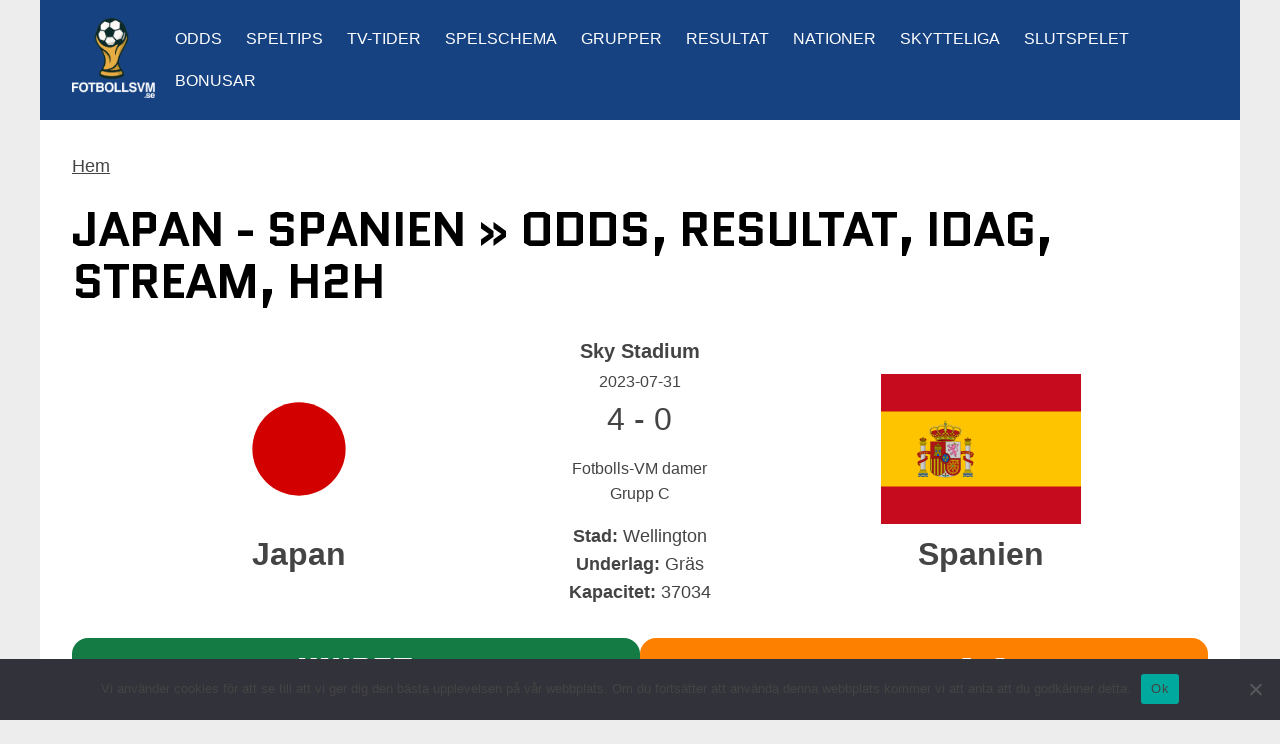

--- FILE ---
content_type: text/html; charset=UTF-8
request_url: https://www.fotbollsvm.se/odds/japan-spanien-fotboll-damer/
body_size: 15920
content:
<!DOCTYPE html>
<html lang="sv-SE">
<head>
    <meta charset="UTF-8" />
    <meta name="viewport" content="width=device-width, initial-scale=1" />
    <link rel="profile" href="http://gmpg.org/xfn/11" />
    <link rel="pingback" href="https://www.fotbollsvm.se/xmlrpc.php" />
    <meta name='robots' content='index, follow, max-image-preview:large, max-snippet:-1, max-video-preview:-1' />

	<!-- This site is optimized with the Yoast SEO plugin v26.7 - https://yoast.com/wordpress/plugins/seo/ -->
	<title>Japan - Spanien » odds, resultat, idag, stream, 2026, h2h</title>
	<meta name="description" content="Allt om mötet mellan Japan - Spanien i Fotbolls-VM damer med resultat, statistik, tv &amp; streaming samt annan nyttig information om matchen." />
	<link rel="canonical" href="https://www.fotbollsvm.se/odds/japan-spanien-fotboll-damer/" />
	<meta property="og:locale" content="sv_SE" />
	<meta property="og:type" content="website" />
	<meta property="og:site_name" content="FotbollsVM.se" />
	<meta name="twitter:card" content="summary_large_image" />
	<meta name="twitter:site" content="@VM_Fotboll" />
	<script type="application/ld+json" class="yoast-schema-graph">{"@context":"https://schema.org","@graph":[{"@type":"WebSite","@id":"https://www.fotbollsvm.se/#website","url":"https://www.fotbollsvm.se/","name":"FotbollsVM.se","description":"Allt om Fotbolls-VM, Nations League &amp; VM-kvalet","potentialAction":[{"@type":"SearchAction","target":{"@type":"EntryPoint","urlTemplate":"https://www.fotbollsvm.se/?s={search_term_string}"},"query-input":{"@type":"PropertyValueSpecification","valueRequired":"1","valueName":"search_term_string"}}],"inLanguage":"sv-SE"}]}</script>
	<!-- / Yoast SEO plugin. -->


<style id='wp-img-auto-sizes-contain-inline-css' type='text/css'>
img:is([sizes=auto i],[sizes^="auto," i]){contain-intrinsic-size:3000px 1500px}
/*# sourceURL=wp-img-auto-sizes-contain-inline-css */
</style>
<link rel='stylesheet' id='og-sport-css' href='https://www.fotbollsvm.se/wp-content/plugins/og-sport/public/css/og-sport-lineup.css?ver=2.0.0' type='text/css' media='all' />
<link rel='stylesheet' id='reboot-toplist-style-css' href='https://www.fotbollsvm.se/wp-content/plugins/reboot/review/css/widget.css?ver=6.9' type='text/css' media='all' />
<link rel='stylesheet' id='wp-block-library-css' href='https://www.fotbollsvm.se/wp-includes/css/dist/block-library/style.min.css?ver=6.9' type='text/css' media='all' />
<style id='classic-theme-styles-inline-css' type='text/css'>
/*! This file is auto-generated */
.wp-block-button__link{color:#fff;background-color:#32373c;border-radius:9999px;box-shadow:none;text-decoration:none;padding:calc(.667em + 2px) calc(1.333em + 2px);font-size:1.125em}.wp-block-file__button{background:#32373c;color:#fff;text-decoration:none}
/*# sourceURL=/wp-includes/css/classic-themes.min.css */
</style>
<link rel='stylesheet' id='cookie-notice-front-css' href='https://www.fotbollsvm.se/wp-content/plugins/cookie-notice/css/front.min.css?ver=2.5.11' type='text/css' media='all' />
<link rel='stylesheet' id='poll-maker-ays-css' href='https://www.fotbollsvm.se/wp-content/plugins/poll-maker/public/css/poll-maker-ays-public.css?ver=6.1.9' type='text/css' media='all' />
<link rel='stylesheet' id='ub-extension-style-css-css' href='https://www.fotbollsvm.se/wp-content/plugins/ultimate-blocks/src/extensions/style.css?ver=6.9' type='text/css' media='all' />
<link rel='stylesheet' id='match-page-css-css' href='https://www.fotbollsvm.se/wp-content/themes/sport-championship/css/match-page.css?ver=6.9' type='text/css' media='all' />
<link rel='stylesheet' id='team-page-css-css' href='https://www.fotbollsvm.se/wp-content/themes/sport-championship/css/team-page.css?ver=6.9' type='text/css' media='all' />
<link rel='stylesheet' id='og-sport-style-css' href='https://www.fotbollsvm.se/wp-content/themes/sport-championship/style.css?ver=1768581054' type='text/css' media='' />
<link rel='stylesheet' id='author-shortcode-css-css' href='https://www.fotbollsvm.se/wp-content/themes/og-theme/assets/css/author-cards.css?ver=6.9' type='text/css' media='all' />
<link rel='stylesheet' id='header-navigation-css-css' href='https://www.fotbollsvm.se/wp-content/themes/og-theme/assets/css/header-navigation.css?ver=6.9' type='text/css' media='all' />
<link rel='stylesheet' id='published-box-css-css' href='https://www.fotbollsvm.se/wp-content/themes/og-theme/assets/css/published-box.css?ver=6.9' type='text/css' media='all' />
<script type="text/javascript" src="https://www.fotbollsvm.se/wp-content/plugins/og-sport/includes/popup/popup.js?ver=6.9" id="popupjs-js"></script>
<script type="text/javascript" src="https://www.fotbollsvm.se/wp-content/plugins/reboot/review/js/widget.js?ver=6.9" id="widget-script-js"></script>
<script type="text/javascript" id="cookie-notice-front-js-before">
/* <![CDATA[ */
var cnArgs = {"ajaxUrl":"https:\/\/www.fotbollsvm.se\/wp-admin\/admin-ajax.php","nonce":"a54ff19ba3","hideEffect":"fade","position":"bottom","onScroll":false,"onScrollOffset":100,"onClick":false,"cookieName":"cookie_notice_accepted","cookieTime":2592000,"cookieTimeRejected":2592000,"globalCookie":false,"redirection":false,"cache":true,"revokeCookies":false,"revokeCookiesOpt":"automatic"};

//# sourceURL=cookie-notice-front-js-before
/* ]]> */
</script>
<script type="text/javascript" src="https://www.fotbollsvm.se/wp-content/plugins/cookie-notice/js/front.min.js?ver=2.5.11" id="cookie-notice-front-js"></script>
<script type="text/javascript" src="https://www.fotbollsvm.se/wp-includes/js/jquery/jquery.min.js?ver=3.7.1" id="jquery-core-js"></script>
<script type="text/javascript" src="https://www.fotbollsvm.se/wp-includes/js/jquery/jquery-migrate.min.js?ver=3.4.1" id="jquery-migrate-js"></script>
<script type="text/javascript" src="https://www.fotbollsvm.se/wp-content/themes/og-theme/assets/js/header-navigation.js?ver=6.9" id="header-navigation-js-js"></script>
<link rel="https://api.w.org/" href="https://www.fotbollsvm.se/wp-json/" /><link rel="EditURI" type="application/rsd+xml" title="RSD" href="https://www.fotbollsvm.se/xmlrpc.php?rsd" />
<meta name="generator" content="WordPress 6.9" />
<link rel="icon" href="https://www.fotbollsvm.se/wp-content/uploads/2024/12/football-favicon-500x500-1.png" sizes="32x32" />
<!-- Google tag (gtag.js) -->
<script async src="https://www.googletagmanager.com/gtag/js?id=G-H7CERGHKZJ"></script>
<script>
  window.dataLayer = window.dataLayer || [];
  function gtag(){dataLayer.push(arguments);}
  gtag('js', new Date());

  gtag('config', 'G-H7CERGHKZJ');
</script>

<script src="https://analytics.ahrefs.com/analytics.js" data-key="V03DPCvTZBgp/FzuO1b0lQ" async></script><meta name="generator" content="WP Rocket 3.20.0.3" data-wpr-features="wpr_preload_links wpr_desktop" /></head>
<body class="blog wp-theme-og-theme wp-child-theme-sport-championship cookies-not-set">
    <header data-rocket-location-hash="a958a4e02512def1962799edcb763194">
        <a href="https://www.fotbollsvm.se" title="Hem"><img src="https://www.fotbollsvm.se/wp-content/uploads/2025/10/fotbollsvm-logga.png" width="424" height="411" alt="FotbollsVM.se" class="header-image" srcset="https://www.fotbollsvm.se/wp-content/uploads/2025/10/fotbollsvm-logga.png 424w, https://www.fotbollsvm.se/wp-content/uploads/2025/10/fotbollsvm-logga-300x291.png 300w" sizes="(max-width: 424px) 100vw, 424px" decoding="async" fetchpriority="high" /></a>    <button title="Open menu" class="site-navigation-toggle" aria-controls="primary-menu" aria-expanded="false"><svg xmlns="http://www.w3.org/2000/svg" height="24" width="21" viewBox="0 0 448 512"><!--!Font Awesome Free 6.7.2 by @fontawesome - https://fontawesome.com License - https://fontawesome.com/license/free Copyright 2025 Fonticons, Inc.--><path fill="#ffffff" d="M0 96C0 78.3 14.3 64 32 64l384 0c17.7 0 32 14.3 32 32s-14.3 32-32 32L32 128C14.3 128 0 113.7 0 96zM0 256c0-17.7 14.3-32 32-32l384 0c17.7 0 32 14.3 32 32s-14.3 32-32 32L32 288c-17.7 0-32-14.3-32-32zM448 416c0 17.7-14.3 32-32 32L32 448c-17.7 0-32-14.3-32-32s14.3-32 32-32l384 0c17.7 0 32 14.3 32 32z"/></svg></button>
    <nav class="site-navigation" role="navigation">
        <ul id="primary-menu" class="menu"><li id="menu-item-165" class="menu-item menu-item-type-post_type menu-item-object-page menu-item-165"><a href="https://www.fotbollsvm.se/odds/" title="Oddsen och oddsjämförelse på matcherna i fotbolls-VM">Odds</a></li>
<li id="menu-item-5256" class="menu-item menu-item-type-custom menu-item-object-custom menu-item-5256"><a href="https://www.fotbollsvm.se/speltips/" title="Speltips och heta spel på VM 2022">Speltips</a></li>
<li id="menu-item-145" class="menu-item menu-item-type-post_type menu-item-object-page menu-item-145"><a href="https://www.fotbollsvm.se/tv-tider/" title="TV-tider och tablå för VM 2022">TV-tider</a></li>
<li id="menu-item-5075" class="menu-item menu-item-type-post_type menu-item-object-page menu-item-5075"><a href="https://www.fotbollsvm.se/spelschema/" title="Spelschema, datum och program för fotbolls-VM 2022">Spelschema</a></li>
<li id="menu-item-5074" class="menu-item menu-item-type-post_type menu-item-object-page menu-item-has-children menu-item-5074"><a href="https://www.fotbollsvm.se/grupper/" title="Tabeller &#038; grupper för Fotbolls-VM 2022">Grupper</a>
<ul class="sub-menu">
	<li id="menu-item-5229" class="menu-item menu-item-type-post_type menu-item-object-page menu-item-5229"><a href="https://www.fotbollsvm.se/grupper/grupp-a/" title="Grupp A i fotbolls-VM 2022">Grupp A</a></li>
	<li id="menu-item-5230" class="menu-item menu-item-type-post_type menu-item-object-page menu-item-5230"><a href="https://www.fotbollsvm.se/grupper/grupp-b/" title="Grupp B i fotbolls-VM 2022">Grupp B</a></li>
	<li id="menu-item-5228" class="menu-item menu-item-type-post_type menu-item-object-page menu-item-5228"><a href="https://www.fotbollsvm.se/grupper/grupp-c/" title="Grupp C i fotbolls-VM 2022">Grupp C</a></li>
	<li id="menu-item-5227" class="menu-item menu-item-type-post_type menu-item-object-page menu-item-5227"><a href="https://www.fotbollsvm.se/grupper/grupp-d/" title="Grupp D i fotbolls-VM 2022">Grupp D</a></li>
	<li id="menu-item-5226" class="menu-item menu-item-type-post_type menu-item-object-page menu-item-5226"><a href="https://www.fotbollsvm.se/grupper/grupp-e/" title="Grupp E i fotbolls-VM 2022">Grupp E</a></li>
	<li id="menu-item-5225" class="menu-item menu-item-type-post_type menu-item-object-page menu-item-5225"><a href="https://www.fotbollsvm.se/grupper/grupp-f/" title="Grupp F i fotbolls-VM 2022">Grupp F</a></li>
	<li id="menu-item-5224" class="menu-item menu-item-type-post_type menu-item-object-page menu-item-5224"><a href="https://www.fotbollsvm.se/grupper/grupp-g/" title="Grupp G i fotbolls-VM 2022">Grupp G</a></li>
	<li id="menu-item-5223" class="menu-item menu-item-type-post_type menu-item-object-page menu-item-5223"><a href="https://www.fotbollsvm.se/grupper/grupp-h/" title="Grupp H i fotbolls-VM 2022">Grupp H</a></li>
</ul>
</li>
<li id="menu-item-159" class="menu-item menu-item-type-post_type menu-item-object-page menu-item-159"><a href="https://www.fotbollsvm.se/resultat/" title="Resultat på fotbolls-VM 2022">Resultat</a></li>
<li id="menu-item-5087" class="menu-item menu-item-type-post_type menu-item-object-page menu-item-5087"><a href="https://www.fotbollsvm.se/nationer/" title="Nationer och lagen i Fotbolls-VM 2022">Nationer</a></li>
<li id="menu-item-5174" class="menu-item menu-item-type-post_type menu-item-object-page menu-item-5174"><a href="https://www.fotbollsvm.se/skytteliga/" title="Skytteliga i fotbolls-VM 2022">Skytteliga</a></li>
<li id="menu-item-5166" class="menu-item menu-item-type-post_type menu-item-object-page menu-item-5166"><a href="https://www.fotbollsvm.se/slutspelet/" title="Slutspelet och slutspelsträd VM 2022">Slutspelet</a></li>
<li id="menu-item-5248" class="menu-item menu-item-type-post_type menu-item-object-page menu-item-5248"><a href="https://www.fotbollsvm.se/odds-bonusar/" title="Bästa odds bonusen på fotbolls-VM 2022">Bonusar</a></li>
</ul>    </nav>
    </header>

	    <main data-rocket-location-hash="fc6285fa45a6b43506ebe946a829890f" class="content">
	<p id='breadcrumbs'><span><a href='https://www.fotbollsvm.se/'>Hem</a></span></p><div data-rocket-location-hash="d10b7c252ce283d529b7efd707f7b5c3" id="primary" class="site-content match-content">
	<div data-rocket-location-hash="14488279376917c3a4e8bdcd800e932a" id="content" class="content" role="main">

		
		<div class="content-header">
			<h1 class="content-header-text odds">Japan - Spanien » odds, resultat, idag, stream, h2h</h1>
		</div>

		
        			<div class="matchup">
				<div class="team team1">
					<a href='https://www.fotbollsvm.se/nationer/japan-damer/' title='Japan'><div class='team-logo'>
        <img class='flag' src='/images/countries/japan.svg' alt='Japan' title='Mer om Japan' /></div><span class='team-name'>Japan</span></a>				</div>

                
				<div class="game_info result">

                					<div class="matchup-arena" >Sky Stadium</div>
                
					<div class="gamedate">2023-07-31</div>

					
                    
					 	<div class="time result">4 - 0</div>

                         
                    <div class="serie"><span class='matchup-event-name'>Fotbolls-VM damer</span><br><span class='matchup-serie-name'>Grupp C</span><br></div>


						  							<ul class="game-more-info">
						
					
										<li class="more-arena-info"><strong>Stad:</strong> Wellington</li>
					
										<li class="more-arena-info"><strong>Underlag:</strong> Gräs</li>
					
					                        <li class="more-arena-info"><strong>Kapacitet:</strong> 37034</li>
                    
                                        
                				</ul>
				</div>
				<div class="team team2">
					<a href='https://www.fotbollsvm.se/nationer/spanien-damer/' title='Spanien'><div class='team-logo'>
        <img class='flag' src='/images/countries/spain.svg' alt='Spanien' title='Mer om Spanien' /></div><span class='team-name'>Spanien</span></a>
				</div>
			</div>

							<div id="match-page-banner-widget-area" class="widget-area">
					<div class="widget widget_block"><div class="offers-wrapper">

				<div class="offer-item offer-item-unibet">

					<div class="offer-item-image">
							<img decoding="async" src="https://www.fotbollsvm.se/wp-content/uploads/2022/10/u-157b45-2.png" alt="Gå till Unibet" class="img-responsive review-logo">
					</div>

					<div class="offer-item-text">
						Få 100 kr att spela för!</span>
					 </div>

					<div class="offer-item-button">
							<a href="https://www.fotbollsvm.se/content/unibet/" rel="nofollow" target="_blank" title="Gå till Unibet" class="actionbutton">Till Unibet</a>
					</div>

					<div class="offer-item-tc">
							Regler och villkor gäller, 18+, spela ansvarsfullt www.stodlinjen.se, gäller endast nya kunder hos Unibet.
					 </div>

				</div><div class="offer-item offer-item-expekt">

					<div class="offer-item-image">
							<img decoding="async" src="https://www.fotbollsvm.se/wp-content/uploads/2022/11/expekt-fe8000.png" alt="Gå till Unibet" class="img-responsive review-logo">
					</div>

					<div class="offer-item-text">
							Spela riskfritt för 1500 kr <span>på fotbolls-VM!</span>
					 </div>

					<div class="offer-item-button">
							<a href="https://www.fotbollsvm.se/content/expekt/" rel="nofollow" target="_blank" title="Gå till Expekt" class="actionbutton">Till Expekt</a>
					</div>

					<div class="offer-item-tc">
							Regler och villkor gäller, 18+, spela ansvarsfullt www.stodlinjen.se, gäller endast nya kunder hos Expekt.
					 </div>

				</div>

			</div></div>				</div>
			
			<section class='table-of-contents two-columns'><header>Sidans innehåll:</header><nav aria-label='Sidans innehåll'><ul><li><a href="#section-1">Omröstning</a></li><li><a href="#section-2">Senaste resultat Japan</a></li><li><a href="#section-3">Senaste resultat Spanien</a></li><li><a href="#section-4">Resultat inbördes möten</a></li><li><a href="#section-5">Tabell</a></li><li><a href="#section-6">Relaterade nyheter</a></li></ul></nav></section>
	<section class="vote-box">
		<header  id="section-1">Omröstning</header>

		<p style="text-align: center; margin-top: 1em; margin-bottom: 0;">
			Du kan inte längre rösta på matchen mellan Japan - Spanien. Se resultatet från omröstningen nedan.
		</p>

		

	<style>				.ays-poll-main .ays_question p{					font-size: 20px;				}								@media only screen and (max-width: 768px){					.ays-poll-main .ays_question p{						font-size: 16px;					}				}			</style><div class="ays-poll-main" style="margin-bottom: 1rem; border:2px solid #0C6291; background-color: #ffffff;color: #0C6291;" id="ays-poll-container-357"><div class="apm-title-box">								<div style="text-align:center;">Japan - Spanien</div>							</div><div class="ays_question">							<p></p>						 </div><input type='hidden' name='ays_poll_curent_page_link' class='ays-poll-curent-page-link'/><div class="results-apm"> 														<div class=ays-poll-answers-box-no-image>							<div class='ays-poll-answers-image-box-empty-image'></div> 								<div class="ays-poll-answer-text-and-percent-box">									<div class="answer-title flex-apm">										<span class="answer-text">2</span>										<span class="answer-votes">1 (100%)</span>									</div>									<div class="progress-bar-container">										<div class="answer-percent-res" 											style="width: 100%; 												background-color: #0C6291;												height: 20px;												border-radius: 4px;												transition: width 0.3s ease;												display: flex;												align-items: center;												padding-left: 8px;												padding-right: 13px;												color: #ffffff;">											100%										</div>									</div>								</div>							</div> 														<div class=ays-poll-answers-box-no-image>							<div class='ays-poll-answers-image-box-empty-image'></div> 								<div class="ays-poll-answer-text-and-percent-box">									<div class="answer-title flex-apm">										<span class="answer-text">1</span>										<span class="answer-votes">0 (0%)</span>									</div>									<div class="progress-bar-container">										<div class="answer-percent-res" 											style="width: 0%; 												background-color: #0C6291;												height: 20px;												border-radius: 4px;												transition: width 0.3s ease;												display: flex;												align-items: center;												padding-left: 8px;												padding-right: 13px;												color: #ffffff;">																					</div>									</div>								</div>							</div> 														<div class=ays-poll-answers-box-no-image>							<div class='ays-poll-answers-image-box-empty-image'></div> 								<div class="ays-poll-answer-text-and-percent-box">									<div class="answer-title flex-apm">										<span class="answer-text">X</span>										<span class="answer-votes">0 (0%)</span>									</div>									<div class="progress-bar-container">										<div class="answer-percent-res" 											style="width: 0%; 												background-color: #0C6291;												height: 20px;												border-radius: 4px;												transition: width 0.3s ease;												display: flex;												align-items: center;												padding-left: 8px;												padding-right: 13px;												color: #ffffff;">																					</div>									</div>								</div>							</div></div>						</div>
		 
	</section>

</section>

<section class="event-schedule">    <header  id="section-2">Senaste resultat Japan</header><div class="event-schedule-row-games"><a class='game-card result-game-card' title='Japan vs Sverige' href='https://www.fotbollsvm.se/odds/japan-sverige-fotboll-damer/'>
    <div class='game-card-top'>
        <div class='game-card-date'>11/8 09:30 - Kvartsfinaler</div>
        <div class='game-card-result-extra-info'></div>
    </div>

    <!--<p>Event description: </p>
    <p>Serie: Fotbolls-VM damer 2023 - Kvartsfinaler</p>-->

    <div class='game-card-info'>
        <div class='game-card-teams'>
            <div class='game-card-team-row'>
                <div class='game-card-team-info'>
                    <div class='game-card-team-image'><img src='https://www.fotbollsvm.se/images/countries/japan.svg' alt="Japan" /></div>
                    <div class='game-card-team-name'>Japan</div>
                </div>
                <div class='game-card-team-result'>1</div>
            </div>

            <div class='game-card-team-row'>
                <div class='game-card-team-info'>
                    <div class='game-card-team-image'><img src='https://www.fotbollsvm.se/images/countries/sweden.svg' alt="Sverige" /></div>
                    <div class='game-card-team-name'>Sverige</div>
                </div>
                <div class='game-card-team-result'>2</div>
            </div>
        </div>
    </div>
    <div class='game-card-event'>Fotbolls-VM damer</div>
</a><a class='game-card result-game-card' title='Japan vs Norge' href='https://www.fotbollsvm.se/odds/japan-norge-fotboll-damer/'>
    <div class='game-card-top'>
        <div class='game-card-date'>5/8 10:00 - Åttondelsfinaler</div>
        <div class='game-card-result-extra-info'></div>
    </div>

    <!--<p>Event description: </p>
    <p>Serie: Fotbolls-VM damer 2023 - Åttondelsfinaler</p>-->

    <div class='game-card-info'>
        <div class='game-card-teams'>
            <div class='game-card-team-row'>
                <div class='game-card-team-info'>
                    <div class='game-card-team-image'><img src='https://www.fotbollsvm.se/images/countries/japan.svg' alt="Japan" /></div>
                    <div class='game-card-team-name'>Japan</div>
                </div>
                <div class='game-card-team-result'>3</div>
            </div>

            <div class='game-card-team-row'>
                <div class='game-card-team-info'>
                    <div class='game-card-team-image'><img src='https://www.fotbollsvm.se/images/countries/norway.svg' alt="Norge" /></div>
                    <div class='game-card-team-name'>Norge</div>
                </div>
                <div class='game-card-team-result'>1</div>
            </div>
        </div>
    </div>
    <div class='game-card-event'>Fotbolls-VM damer</div>
</a><a class='game-card result-game-card' title='Japan vs Spanien' href='https://www.fotbollsvm.se/odds/japan-spanien-fotboll-damer/'>
    <div class='game-card-top'>
        <div class='game-card-date'>31/7 09:00 - Grupp C</div>
        <div class='game-card-result-extra-info'></div>
    </div>

    <!--<p>Event description: </p>
    <p>Serie: Fotbolls-VM damer 2023 - Grupp C</p>-->

    <div class='game-card-info'>
        <div class='game-card-teams'>
            <div class='game-card-team-row'>
                <div class='game-card-team-info'>
                    <div class='game-card-team-image'><img src='https://www.fotbollsvm.se/images/countries/japan.svg' alt="Japan" /></div>
                    <div class='game-card-team-name'>Japan</div>
                </div>
                <div class='game-card-team-result'>4</div>
            </div>

            <div class='game-card-team-row'>
                <div class='game-card-team-info'>
                    <div class='game-card-team-image'><img src='https://www.fotbollsvm.se/images/countries/spain.svg' alt="Spanien" /></div>
                    <div class='game-card-team-name'>Spanien</div>
                </div>
                <div class='game-card-team-result'>0</div>
            </div>
        </div>
    </div>
    <div class='game-card-event'>Fotbolls-VM damer</div>
</a><a class='game-card result-game-card' title='Japan vs Costa Rica' href='https://www.fotbollsvm.se/odds/japan-costa-rica-fotboll-damer/'>
    <div class='game-card-top'>
        <div class='game-card-date'>26/7 07:00 - Grupp C</div>
        <div class='game-card-result-extra-info'></div>
    </div>

    <!--<p>Event description: </p>
    <p>Serie: Fotbolls-VM damer 2023 - Grupp C</p>-->

    <div class='game-card-info'>
        <div class='game-card-teams'>
            <div class='game-card-team-row'>
                <div class='game-card-team-info'>
                    <div class='game-card-team-image'><img src='https://www.fotbollsvm.se/images/countries/japan.svg' alt="Japan" /></div>
                    <div class='game-card-team-name'>Japan</div>
                </div>
                <div class='game-card-team-result'>2</div>
            </div>

            <div class='game-card-team-row'>
                <div class='game-card-team-info'>
                    <div class='game-card-team-image'><img src='https://www.fotbollsvm.se/images/countries/costa-rica.svg' alt="Costa Rica" /></div>
                    <div class='game-card-team-name'>Costa Rica</div>
                </div>
                <div class='game-card-team-result'>0</div>
            </div>
        </div>
    </div>
    <div class='game-card-event'>Fotbolls-VM damer</div>
</a><a class='game-card result-game-card' title='Zambia vs Japan' href='https://www.fotbollsvm.se/odds/zambia-japan-fotboll-damer/'>
    <div class='game-card-top'>
        <div class='game-card-date'>22/7 09:00 - Grupp C</div>
        <div class='game-card-result-extra-info'></div>
    </div>

    <!--<p>Event description: </p>
    <p>Serie: Fotbolls-VM damer 2023 - Grupp C</p>-->

    <div class='game-card-info'>
        <div class='game-card-teams'>
            <div class='game-card-team-row'>
                <div class='game-card-team-info'>
                    <div class='game-card-team-image'><img src='https://www.fotbollsvm.se/images/countries/zambia.svg' alt="Zambia" /></div>
                    <div class='game-card-team-name'>Zambia</div>
                </div>
                <div class='game-card-team-result'>0</div>
            </div>

            <div class='game-card-team-row'>
                <div class='game-card-team-info'>
                    <div class='game-card-team-image'><img src='https://www.fotbollsvm.se/images/countries/japan.svg' alt="Japan" /></div>
                    <div class='game-card-team-name'>Japan</div>
                </div>
                <div class='game-card-team-result'>5</div>
            </div>
        </div>
    </div>
    <div class='game-card-event'>Fotbolls-VM damer</div>
</a></div>        </section><section class="event-schedule">    <header  id="section-3">Senaste resultat Spanien</header><div class="event-schedule-row-games"><a class='game-card result-game-card' title='Spanien vs Tyskland' href='https://www.fotbollsvm.se/odds/spanien-tyskland-fotboll-damer/'>
    <div class='game-card-top'>
        <div class='game-card-date'>2/12 18:30 - Slutspel - Final</div>
        <div class='game-card-result-extra-info'></div>
    </div>

    <!--<p>Event description: </p>
    <p>Serie: UEFA Nations League damer 2025 - Slutspel</p>-->

    <div class='game-card-info'>
        <div class='game-card-teams'>
            <div class='game-card-team-row'>
                <div class='game-card-team-info'>
                    <div class='game-card-team-image'><img src='https://www.fotbollsvm.se/images/countries/spain.svg' alt="Spanien" /></div>
                    <div class='game-card-team-name'>Spanien</div>
                </div>
                <div class='game-card-team-result'>3</div>
            </div>

            <div class='game-card-team-row'>
                <div class='game-card-team-info'>
                    <div class='game-card-team-image'><img src='https://www.fotbollsvm.se/images/countries/germany.svg' alt="Tyskland" /></div>
                    <div class='game-card-team-name'>Tyskland</div>
                </div>
                <div class='game-card-team-result'>0</div>
            </div>
        </div>
    </div>
    <div class='game-card-event'>UEFA Nations League damer</div>
</a><a class='game-card result-game-card' title='Tyskland vs Spanien' href='https://www.fotbollsvm.se/odds/tyskland-spanien-fotboll-damer/'>
    <div class='game-card-top'>
        <div class='game-card-date'>28/11 20:30 - Slutspel - Final</div>
        <div class='game-card-result-extra-info'></div>
    </div>

    <!--<p>Event description: </p>
    <p>Serie: UEFA Nations League damer 2025 - Slutspel</p>-->

    <div class='game-card-info'>
        <div class='game-card-teams'>
            <div class='game-card-team-row'>
                <div class='game-card-team-info'>
                    <div class='game-card-team-image'><img src='https://www.fotbollsvm.se/images/countries/germany.svg' alt="Tyskland" /></div>
                    <div class='game-card-team-name'>Tyskland</div>
                </div>
                <div class='game-card-team-result'>0</div>
            </div>

            <div class='game-card-team-row'>
                <div class='game-card-team-info'>
                    <div class='game-card-team-image'><img src='https://www.fotbollsvm.se/images/countries/spain.svg' alt="Spanien" /></div>
                    <div class='game-card-team-name'>Spanien</div>
                </div>
                <div class='game-card-team-result'>0</div>
            </div>
        </div>
    </div>
    <div class='game-card-event'>UEFA Nations League damer</div>
</a><a class='game-card result-game-card' title='Sverige vs Spanien' href='https://www.fotbollsvm.se/odds/sverige-spanien-fotboll-damer/'>
    <div class='game-card-top'>
        <div class='game-card-date'>28/10 19:00 - Slutspel - Semifinal</div>
        <div class='game-card-result-extra-info'></div>
    </div>

    <!--<p>Event description: </p>
    <p>Serie: UEFA Nations League damer 2025 - Slutspel</p>-->

    <div class='game-card-info'>
        <div class='game-card-teams'>
            <div class='game-card-team-row'>
                <div class='game-card-team-info'>
                    <div class='game-card-team-image'><img src='https://www.fotbollsvm.se/images/countries/sweden.svg' alt="Sverige" /></div>
                    <div class='game-card-team-name'>Sverige</div>
                </div>
                <div class='game-card-team-result'>0</div>
            </div>

            <div class='game-card-team-row'>
                <div class='game-card-team-info'>
                    <div class='game-card-team-image'><img src='https://www.fotbollsvm.se/images/countries/spain.svg' alt="Spanien" /></div>
                    <div class='game-card-team-name'>Spanien</div>
                </div>
                <div class='game-card-team-result'>1</div>
            </div>
        </div>
    </div>
    <div class='game-card-event'>UEFA Nations League damer</div>
</a><a class='game-card result-game-card' title='Spanien vs Sverige' href='https://www.fotbollsvm.se/odds/spanien-sverige-fotboll-damer/'>
    <div class='game-card-top'>
        <div class='game-card-date'>24/10 20:00 - Slutspel - Semifinal</div>
        <div class='game-card-result-extra-info'></div>
    </div>

    <!--<p>Event description: </p>
    <p>Serie: UEFA Nations League damer 2025 - Slutspel</p>-->

    <div class='game-card-info'>
        <div class='game-card-teams'>
            <div class='game-card-team-row'>
                <div class='game-card-team-info'>
                    <div class='game-card-team-image'><img src='https://www.fotbollsvm.se/images/countries/spain.svg' alt="Spanien" /></div>
                    <div class='game-card-team-name'>Spanien</div>
                </div>
                <div class='game-card-team-result'>4</div>
            </div>

            <div class='game-card-team-row'>
                <div class='game-card-team-info'>
                    <div class='game-card-team-image'><img src='https://www.fotbollsvm.se/images/countries/sweden.svg' alt="Sverige" /></div>
                    <div class='game-card-team-name'>Sverige</div>
                </div>
                <div class='game-card-team-result'>0</div>
            </div>
        </div>
    </div>
    <div class='game-card-event'>UEFA Nations League damer</div>
</a><a class='game-card result-game-card' title='Spanien vs England' href='https://www.fotbollsvm.se/odds/spanien-england-fotboll-damer/'>
    <div class='game-card-top'>
        <div class='game-card-date'>3/6 19:00 - Grupp A3 - Grupp A3</div>
        <div class='game-card-result-extra-info'></div>
    </div>

    <!--<p>Event description: </p>
    <p>Serie: UEFA Nations League damer 2025 - Grupp A3</p>-->

    <div class='game-card-info'>
        <div class='game-card-teams'>
            <div class='game-card-team-row'>
                <div class='game-card-team-info'>
                    <div class='game-card-team-image'><img src='https://www.fotbollsvm.se/images/countries/spain.svg' alt="Spanien" /></div>
                    <div class='game-card-team-name'>Spanien</div>
                </div>
                <div class='game-card-team-result'>2</div>
            </div>

            <div class='game-card-team-row'>
                <div class='game-card-team-info'>
                    <div class='game-card-team-image'><img src='https://www.fotbollsvm.se/images/countries/england.svg' alt="England" /></div>
                    <div class='game-card-team-name'>England</div>
                </div>
                <div class='game-card-team-result'>1</div>
            </div>
        </div>
    </div>
    <div class='game-card-event'>UEFA Nations League damer</div>
</a></div>        </section><section class="event-schedule">    <header  id="section-4">Resultat inbördes möten</header><div class="event-schedule-row-games"><a class='game-card result-game-card' title='Japan vs Spanien' href='https://www.fotbollsvm.se/odds/japan-spanien-fotboll-damer/'>
    <div class='game-card-top'>
        <div class='game-card-date'>31/7 09:00 - Grupp C</div>
        <div class='game-card-result-extra-info'></div>
    </div>

    <!--<p>Event description: </p>
    <p>Serie: Fotbolls-VM damer 2023 - Grupp C</p>-->

    <div class='game-card-info'>
        <div class='game-card-teams'>
            <div class='game-card-team-row'>
                <div class='game-card-team-info'>
                    <div class='game-card-team-image'><img src='https://www.fotbollsvm.se/images/countries/japan.svg' alt="Japan" /></div>
                    <div class='game-card-team-name'>Japan</div>
                </div>
                <div class='game-card-team-result'>4</div>
            </div>

            <div class='game-card-team-row'>
                <div class='game-card-team-info'>
                    <div class='game-card-team-image'><img src='https://www.fotbollsvm.se/images/countries/spain.svg' alt="Spanien" /></div>
                    <div class='game-card-team-name'>Spanien</div>
                </div>
                <div class='game-card-team-result'>0</div>
            </div>
        </div>
    </div>
    <div class='game-card-event'>Fotbolls-VM damer</div>
</a></div>        </section><section><header  id="section-5">Tabell</header>
			<div  data-event="BhLSuw==" id="statistics-table" class="standings-wrapper">
								
		<div data-serie="AB/Vtw==" class=" untoggled fotbolls-vm-damer-2023 grupp-a">

        <div class="large-16 medium-16 columns block header serie-header"  id="btnTab-696ada2a1671b">

			<div class="content-subhead">Fotbolls-VM damer 2023 - Grupp A</div>
					
				</div>
				<div class="large-16 medium-16 columns table-row" >
					<table id="score-696ada2a1673f" class="score group-table vm-table">
						<thead>
						
						<tr class="serie-header header">
							<th class="table-col-place">#</th>
							<th class="team-name">Lag</th>
							<th class="table-col-latest">Senaste</th>
							<th class="table-col-matches">Ma</th>
							<th class="table-col-won">V</th>
							                                    <th class="table-col-drawn">O</th>
														<th class="table-col-lost">F</th>
														<th class="table-col-goal-diff"> +/-</th>
															<th class="table-col-goal-points">P</th>
													</tr>
						</thead>
						<tbody>
										<tr class="pos-1  row-0  ">

													<td  class="table-col-place">1.</td>

							<td class="team-name"><div class="standings-team-image"><img src="/images/countries/switzerland.svg" alt="Schweiz logo" title="Schweiz" /></div><a href='https://www.fotbollsvm.se/nationer/schweiz-damer/'  title='Schweiz'>Schweiz</a>							</td>

							
							<td class="total-detail table-col-latest"><i title="30/7: Schweiz-Nya Zeeland" class="box o"></i><i title="25/7: Schweiz-Norge" class="box o"></i><i title="21/7: Filippinerna-Schweiz" class="box v"></i>							</td>

							
														<td class="total-detail table-col-matches">3</td>
							<td class="total-detail table-col-won">1</td>
															<td class="total-detail table-col-drawn">2</td>
														<td class="total-detail table-col-lost">0</td>
														<td class="total-detail table-col-goal-diff">2</td>
															<td class="total-detail table-col-goal-points">5</td>
													</tr>
											<tr class="pos-2  row-1  ">

													<td  class="table-col-place">2.</td>

							<td class="team-name"><div class="standings-team-image"><img src="/images/countries/new-zealand.svg" alt="Nya Zeeland logo" title="Nya Zeeland" /></div><a href='https://www.fotbollsvm.se/nationer/nya-zeeland-damer/'  title='Nya Zeeland'>Nya Zeeland</a>							</td>

							
							<td class="total-detail table-col-latest"><i title="30/7: Schweiz-Nya Zeeland" class="box o"></i><i title="25/7: Nya Zeeland-Filippinerna" class="box f"></i><i title="20/7: Nya Zeeland-Norge" class="box v"></i>							</td>

							
														<td class="total-detail table-col-matches">3</td>
							<td class="total-detail table-col-won">1</td>
															<td class="total-detail table-col-drawn">1</td>
														<td class="total-detail table-col-lost">1</td>
														<td class="total-detail table-col-goal-diff">0</td>
															<td class="total-detail table-col-goal-points">4</td>
													</tr>
											<tr class="pos-3  row-2  ">

													<td  class="table-col-place">3.</td>

							<td class="team-name"><div class="standings-team-image"><img src="/images/countries/norway.svg" alt="Norge logo" title="Norge" /></div><a href='https://www.fotbollsvm.se/nationer/norge-damer/'  title='Norge'>Norge</a>							</td>

							
							<td class="total-detail table-col-latest"><i title="30/7: Norge-Filippinerna" class="box v"></i><i title="25/7: Schweiz-Norge" class="box o"></i><i title="20/7: Nya Zeeland-Norge" class="box f"></i>							</td>

							
														<td class="total-detail table-col-matches">3</td>
							<td class="total-detail table-col-won">1</td>
															<td class="total-detail table-col-drawn">1</td>
														<td class="total-detail table-col-lost">1</td>
														<td class="total-detail table-col-goal-diff">5</td>
															<td class="total-detail table-col-goal-points">4</td>
													</tr>
											<tr class="pos-4  row-3  ">

													<td  class="table-col-place">4.</td>

							<td class="team-name"><div class="standings-team-image"><img src="/images/countries/philippines.svg" alt="Filippinerna logo" title="Filippinerna" /></div><a href='https://www.fotbollsvm.se/nationer/filippinerna-damer/'  title='Filippinerna'>Filippinerna</a>							</td>

							
							<td class="total-detail table-col-latest"><i title="30/7: Norge-Filippinerna" class="box f"></i><i title="25/7: Nya Zeeland-Filippinerna" class="box v"></i><i title="21/7: Filippinerna-Schweiz" class="box f"></i>							</td>

							
														<td class="total-detail table-col-matches">3</td>
							<td class="total-detail table-col-won">1</td>
															<td class="total-detail table-col-drawn">0</td>
														<td class="total-detail table-col-lost">2</td>
														<td class="total-detail table-col-goal-diff">-7</td>
															<td class="total-detail table-col-goal-points">3</td>
													</tr>
					                    	</tbody>
					</table>
                				</div>
            </div>
		<div data-serie="AB/VtA==" class=" untoggled fotbolls-vm-damer-2023 grupp-b">

        <div class="large-16 medium-16 columns block header serie-header"  id="btnTab-696ada2a18cb9">

			<div class="content-subhead">Fotbolls-VM damer 2023 - Grupp B</div>
					
				</div>
				<div class="large-16 medium-16 columns table-row" >
					<table id="score-696ada2a18cd8" class="score group-table vm-table">
						<thead>
						
						<tr class="serie-header header">
							<th class="table-col-place">#</th>
							<th class="team-name">Lag</th>
							<th class="table-col-latest">Senaste</th>
							<th class="table-col-matches">Ma</th>
							<th class="table-col-won">V</th>
							                                    <th class="table-col-drawn">O</th>
														<th class="table-col-lost">F</th>
														<th class="table-col-goal-diff"> +/-</th>
															<th class="table-col-goal-points">P</th>
													</tr>
						</thead>
						<tbody>
										<tr class="pos-1  row-0  ">

													<td  class="table-col-place">1.</td>

							<td class="team-name"><div class="standings-team-image"><img src="/images/countries/australia.svg" alt="Australien logo" title="Australien" /></div><a href='https://www.fotbollsvm.se/nationer/australien-damer/'  title='Australien'>Australien</a>							</td>

							
							<td class="total-detail table-col-latest"><i title="31/7: Kanada-Australien" class="box v"></i><i title="27/7: Australien-Nigeria" class="box f"></i><i title="20/7: Australien-Irland" class="box v"></i>							</td>

							
														<td class="total-detail table-col-matches">3</td>
							<td class="total-detail table-col-won">2</td>
															<td class="total-detail table-col-drawn">0</td>
														<td class="total-detail table-col-lost">1</td>
														<td class="total-detail table-col-goal-diff">4</td>
															<td class="total-detail table-col-goal-points">6</td>
													</tr>
											<tr class="pos-2  row-1  ">

													<td  class="table-col-place">2.</td>

							<td class="team-name"><div class="standings-team-image"><img src="/images/countries/nigeria.svg" alt="Nigeria logo" title="Nigeria" /></div><a href='https://www.fotbollsvm.se/nationer/nigeria-damer/'  title='Nigeria'>Nigeria</a>							</td>

							
							<td class="total-detail table-col-latest"><i title="31/7: Irland-Nigeria" class="box o"></i><i title="27/7: Australien-Nigeria" class="box v"></i><i title="21/7: Nigeria-Kanada" class="box o"></i>							</td>

							
														<td class="total-detail table-col-matches">3</td>
							<td class="total-detail table-col-won">1</td>
															<td class="total-detail table-col-drawn">2</td>
														<td class="total-detail table-col-lost">0</td>
														<td class="total-detail table-col-goal-diff">1</td>
															<td class="total-detail table-col-goal-points">5</td>
													</tr>
											<tr class="pos-3  row-2  ">

													<td  class="table-col-place">3.</td>

							<td class="team-name"><div class="standings-team-image"><img src="/images/countries/canada.svg" alt="Kanada logo" title="Kanada" /></div><a href='https://www.fotbollsvm.se/nationer/kanada-damer/'  title='Kanada'>Kanada</a>							</td>

							
							<td class="total-detail table-col-latest"><i title="31/7: Kanada-Australien" class="box f"></i><i title="26/7: Kanada-Irland" class="box v"></i><i title="21/7: Nigeria-Kanada" class="box o"></i>							</td>

							
														<td class="total-detail table-col-matches">3</td>
							<td class="total-detail table-col-won">1</td>
															<td class="total-detail table-col-drawn">1</td>
														<td class="total-detail table-col-lost">1</td>
														<td class="total-detail table-col-goal-diff">-3</td>
															<td class="total-detail table-col-goal-points">4</td>
													</tr>
											<tr class="pos-4  row-3  ">

													<td  class="table-col-place">4.</td>

							<td class="team-name"><div class="standings-team-image"><img src="/images/countries/ireland.svg" alt="Irland logo" title="Irland" /></div><a href='https://www.fotbollsvm.se/nationer/irland-damer/'  title='Irland'>Irland</a>							</td>

							
							<td class="total-detail table-col-latest"><i title="31/7: Irland-Nigeria" class="box o"></i><i title="26/7: Kanada-Irland" class="box f"></i><i title="20/7: Australien-Irland" class="box f"></i>							</td>

							
														<td class="total-detail table-col-matches">3</td>
							<td class="total-detail table-col-won">0</td>
															<td class="total-detail table-col-drawn">1</td>
														<td class="total-detail table-col-lost">2</td>
														<td class="total-detail table-col-goal-diff">-2</td>
															<td class="total-detail table-col-goal-points">1</td>
													</tr>
					                    	</tbody>
					</table>
                				</div>
            </div>
		<div data-serie="AB/VtQ==" class=" untoggled fotbolls-vm-damer-2023 grupp-c">

        <div class="large-16 medium-16 columns block header serie-header"  id="btnTab-696ada2a1a9cd">

			<div class="content-subhead">Fotbolls-VM damer 2023 - Grupp C</div>
					
				</div>
				<div class="large-16 medium-16 columns table-row" >
					<table id="score-696ada2a1a9ea" class="score group-table vm-table">
						<thead>
						
						<tr class="serie-header header">
							<th class="table-col-place">#</th>
							<th class="team-name">Lag</th>
							<th class="table-col-latest">Senaste</th>
							<th class="table-col-matches">Ma</th>
							<th class="table-col-won">V</th>
							                                    <th class="table-col-drawn">O</th>
														<th class="table-col-lost">F</th>
														<th class="table-col-goal-diff"> +/-</th>
															<th class="table-col-goal-points">P</th>
													</tr>
						</thead>
						<tbody>
										<tr class="pos-1  row-0  ">

													<td  class="table-col-place">1.</td>

							<td class="team-name"><div class="standings-team-image"><img src="/images/countries/japan.svg" alt="Japan logo" title="Japan" /></div><a href='https://www.fotbollsvm.se/nationer/japan-damer/'  title='Japan'>Japan</a>							</td>

							
							<td class="total-detail table-col-latest"><i title="31/7: Japan-Spanien" class="box v"></i><i title="26/7: Japan-Costa Rica" class="box v"></i><i title="22/7: Zambia-Japan" class="box v"></i>							</td>

							
														<td class="total-detail table-col-matches">3</td>
							<td class="total-detail table-col-won">3</td>
															<td class="total-detail table-col-drawn">0</td>
														<td class="total-detail table-col-lost">0</td>
														<td class="total-detail table-col-goal-diff">11</td>
															<td class="total-detail table-col-goal-points">9</td>
													</tr>
											<tr class="pos-2  row-1  ">

													<td  class="table-col-place">2.</td>

							<td class="team-name"><div class="standings-team-image"><img src="/images/countries/spain.svg" alt="Spanien logo" title="Spanien" /></div><a href='https://www.fotbollsvm.se/nationer/spanien-damer/'  title='Spanien'>Spanien</a>							</td>

							
							<td class="total-detail table-col-latest"><i title="31/7: Japan-Spanien" class="box f"></i><i title="26/7: Spanien-Zambia" class="box v"></i><i title="21/7: Spanien-Costa Rica" class="box v"></i>							</td>

							
														<td class="total-detail table-col-matches">3</td>
							<td class="total-detail table-col-won">2</td>
															<td class="total-detail table-col-drawn">0</td>
														<td class="total-detail table-col-lost">1</td>
														<td class="total-detail table-col-goal-diff">4</td>
															<td class="total-detail table-col-goal-points">6</td>
													</tr>
											<tr class="pos-3  row-2  ">

													<td  class="table-col-place">3.</td>

							<td class="team-name"><div class="standings-team-image"><img src="/images/countries/zambia.svg" alt="Zambia logo" title="Zambia" /></div><a href='https://www.fotbollsvm.se/nationer/zambia-damer/'  title='Zambia'>Zambia</a>							</td>

							
							<td class="total-detail table-col-latest"><i title="31/7: Costa Rica-Zambia" class="box v"></i><i title="26/7: Spanien-Zambia" class="box f"></i><i title="22/7: Zambia-Japan" class="box f"></i>							</td>

							
														<td class="total-detail table-col-matches">3</td>
							<td class="total-detail table-col-won">1</td>
															<td class="total-detail table-col-drawn">0</td>
														<td class="total-detail table-col-lost">2</td>
														<td class="total-detail table-col-goal-diff">-8</td>
															<td class="total-detail table-col-goal-points">3</td>
													</tr>
											<tr class="pos-4  row-3  ">

													<td  class="table-col-place">4.</td>

							<td class="team-name"><div class="standings-team-image"><img src="/images/countries/costa-rica.svg" alt="Costa Rica logo" title="Costa Rica" /></div><a href='https://www.fotbollsvm.se/nationer/costa-rica-damer/'  title='Costa Rica'>Costa Rica</a>							</td>

							
							<td class="total-detail table-col-latest"><i title="31/7: Costa Rica-Zambia" class="box f"></i><i title="26/7: Japan-Costa Rica" class="box f"></i><i title="21/7: Spanien-Costa Rica" class="box f"></i>							</td>

							
														<td class="total-detail table-col-matches">3</td>
							<td class="total-detail table-col-won">0</td>
															<td class="total-detail table-col-drawn">0</td>
														<td class="total-detail table-col-lost">3</td>
														<td class="total-detail table-col-goal-diff">-7</td>
															<td class="total-detail table-col-goal-points">0</td>
													</tr>
					                    	</tbody>
					</table>
                				</div>
            </div>
		<div data-serie="AB/Vug==" class=" untoggled fotbolls-vm-damer-2023 grupp-d">

        <div class="large-16 medium-16 columns block header serie-header"  id="btnTab-696ada2a1dd85">

			<div class="content-subhead">Fotbolls-VM damer 2023 - Grupp D</div>
					
				</div>
				<div class="large-16 medium-16 columns table-row" >
					<table id="score-696ada2a1ddc6" class="score group-table vm-table">
						<thead>
						
						<tr class="serie-header header">
							<th class="table-col-place">#</th>
							<th class="team-name">Lag</th>
							<th class="table-col-latest">Senaste</th>
							<th class="table-col-matches">Ma</th>
							<th class="table-col-won">V</th>
							                                    <th class="table-col-drawn">O</th>
														<th class="table-col-lost">F</th>
														<th class="table-col-goal-diff"> +/-</th>
															<th class="table-col-goal-points">P</th>
													</tr>
						</thead>
						<tbody>
										<tr class="pos-1  row-0  ">

													<td  class="table-col-place">1.</td>

							<td class="team-name"><div class="standings-team-image"><img src="/images/countries/england.svg" alt="England logo" title="England" /></div><a href='https://www.fotbollsvm.se/nationer/england-damer/'  title='England'>England</a>							</td>

							
							<td class="total-detail table-col-latest"><i title="1/8: Kina-England" class="box v"></i><i title="28/7: England-Danmark" class="box v"></i><i title="22/7: England-Haiti" class="box v"></i>							</td>

							
														<td class="total-detail table-col-matches">3</td>
							<td class="total-detail table-col-won">3</td>
															<td class="total-detail table-col-drawn">0</td>
														<td class="total-detail table-col-lost">0</td>
														<td class="total-detail table-col-goal-diff">7</td>
															<td class="total-detail table-col-goal-points">9</td>
													</tr>
											<tr class="pos-2  row-1  ">

													<td  class="table-col-place">2.</td>

							<td class="team-name"><div class="standings-team-image"><img src="/images/countries/denmark.svg" alt="Danmark logo" title="Danmark" /></div><a href='https://www.fotbollsvm.se/nationer/danmark-damer/'  title='Danmark'>Danmark</a>							</td>

							
							<td class="total-detail table-col-latest"><i title="1/8: Haiti-Danmark" class="box v"></i><i title="28/7: England-Danmark" class="box f"></i><i title="22/7: Danmark-Kina" class="box v"></i>							</td>

							
														<td class="total-detail table-col-matches">3</td>
							<td class="total-detail table-col-won">2</td>
															<td class="total-detail table-col-drawn">0</td>
														<td class="total-detail table-col-lost">1</td>
														<td class="total-detail table-col-goal-diff">2</td>
															<td class="total-detail table-col-goal-points">6</td>
													</tr>
											<tr class="pos-3  row-2  ">

													<td  class="table-col-place">3.</td>

							<td class="team-name"><div class="standings-team-image"><img src="/images/countries/china.svg" alt="Kina logo" title="Kina" /></div><a href='https://www.fotbollsvm.se/nationer/kina-damer/'  title='Kina'>Kina</a>							</td>

							
							<td class="total-detail table-col-latest"><i title="1/8: Kina-England" class="box f"></i><i title="28/7: Kina-Haiti" class="box v"></i><i title="22/7: Danmark-Kina" class="box f"></i>							</td>

							
														<td class="total-detail table-col-matches">3</td>
							<td class="total-detail table-col-won">1</td>
															<td class="total-detail table-col-drawn">0</td>
														<td class="total-detail table-col-lost">2</td>
														<td class="total-detail table-col-goal-diff">-5</td>
															<td class="total-detail table-col-goal-points">3</td>
													</tr>
											<tr class="pos-4  row-3  ">

													<td  class="table-col-place">4.</td>

							<td class="team-name"><div class="standings-team-image"><img src="/images/countries/haiti.svg" alt="Haiti logo" title="Haiti" /></div><a href='https://www.fotbollsvm.se/nationer/haiti-damer/'  title='Haiti'>Haiti</a>							</td>

							
							<td class="total-detail table-col-latest"><i title="1/8: Haiti-Danmark" class="box f"></i><i title="28/7: Kina-Haiti" class="box f"></i><i title="22/7: England-Haiti" class="box f"></i>							</td>

							
														<td class="total-detail table-col-matches">3</td>
							<td class="total-detail table-col-won">0</td>
															<td class="total-detail table-col-drawn">0</td>
														<td class="total-detail table-col-lost">3</td>
														<td class="total-detail table-col-goal-diff">-4</td>
															<td class="total-detail table-col-goal-points">0</td>
													</tr>
					                    	</tbody>
					</table>
                				</div>
            </div>
		<div data-serie="AB/Vuw==" class=" untoggled fotbolls-vm-damer-2023 grupp-e">

        <div class="large-16 medium-16 columns block header serie-header"  id="btnTab-696ada2a21fff">

			<div class="content-subhead">Fotbolls-VM damer 2023 - Grupp E</div>
					
				</div>
				<div class="large-16 medium-16 columns table-row" >
					<table id="score-696ada2a22042" class="score group-table vm-table">
						<thead>
						
						<tr class="serie-header header">
							<th class="table-col-place">#</th>
							<th class="team-name">Lag</th>
							<th class="table-col-latest">Senaste</th>
							<th class="table-col-matches">Ma</th>
							<th class="table-col-won">V</th>
							                                    <th class="table-col-drawn">O</th>
														<th class="table-col-lost">F</th>
														<th class="table-col-goal-diff"> +/-</th>
															<th class="table-col-goal-points">P</th>
													</tr>
						</thead>
						<tbody>
										<tr class="pos-1  row-0  ">

													<td  class="table-col-place">1.</td>

							<td class="team-name"><div class="standings-team-image"><img src="/images/countries/netherlands.svg" alt="Nederländerna logo" title="Nederländerna" /></div><a href='https://www.fotbollsvm.se/nationer/holland-damer/'  title='Nederländerna'>Nederländerna</a>							</td>

							
							<td class="total-detail table-col-latest"><i title="1/8: Vietnam-Nederländerna" class="box v"></i><i title="27/7: USA-Nederländerna" class="box o"></i><i title="23/7: Nederländerna-Portugal" class="box v"></i>							</td>

							
														<td class="total-detail table-col-matches">3</td>
							<td class="total-detail table-col-won">2</td>
															<td class="total-detail table-col-drawn">1</td>
														<td class="total-detail table-col-lost">0</td>
														<td class="total-detail table-col-goal-diff">8</td>
															<td class="total-detail table-col-goal-points">7</td>
													</tr>
											<tr class="pos-2  row-1  ">

													<td  class="table-col-place">2.</td>

							<td class="team-name"><div class="standings-team-image"><img src="/images/countries/usa.svg" alt="USA logo" title="USA" /></div><a href='https://www.fotbollsvm.se/nationer/usa-damer/'  title='USA'>USA</a>							</td>

							
							<td class="total-detail table-col-latest"><i title="1/8: Portugal-USA" class="box o"></i><i title="27/7: USA-Nederländerna" class="box o"></i><i title="22/7: USA-Vietnam" class="box v"></i>							</td>

							
														<td class="total-detail table-col-matches">3</td>
							<td class="total-detail table-col-won">1</td>
															<td class="total-detail table-col-drawn">2</td>
														<td class="total-detail table-col-lost">0</td>
														<td class="total-detail table-col-goal-diff">3</td>
															<td class="total-detail table-col-goal-points">5</td>
													</tr>
											<tr class="pos-3  row-2  ">

													<td  class="table-col-place">3.</td>

							<td class="team-name"><div class="standings-team-image"><img src="/images/countries/portugal.svg" alt="Portugal logo" title="Portugal" /></div><a href='https://www.fotbollsvm.se/nationer/portugal-damer/'  title='Portugal'>Portugal</a>							</td>

							
							<td class="total-detail table-col-latest"><i title="1/8: Portugal-USA" class="box o"></i><i title="27/7: Portugal-Vietnam" class="box v"></i><i title="23/7: Nederländerna-Portugal" class="box f"></i>							</td>

							
														<td class="total-detail table-col-matches">3</td>
							<td class="total-detail table-col-won">1</td>
															<td class="total-detail table-col-drawn">1</td>
														<td class="total-detail table-col-lost">1</td>
														<td class="total-detail table-col-goal-diff">1</td>
															<td class="total-detail table-col-goal-points">4</td>
													</tr>
											<tr class="pos-4  row-3  ">

													<td  class="table-col-place">4.</td>

							<td class="team-name"><div class="standings-team-image"><img src="/images/countries/vietnam.svg" alt="Vietnam logo" title="Vietnam" /></div><a href='https://www.fotbollsvm.se/nationer/vietnam-damer/'  title='Vietnam'>Vietnam</a>							</td>

							
							<td class="total-detail table-col-latest"><i title="1/8: Vietnam-Nederländerna" class="box f"></i><i title="27/7: Portugal-Vietnam" class="box f"></i><i title="22/7: USA-Vietnam" class="box f"></i>							</td>

							
														<td class="total-detail table-col-matches">3</td>
							<td class="total-detail table-col-won">0</td>
															<td class="total-detail table-col-drawn">0</td>
														<td class="total-detail table-col-lost">3</td>
														<td class="total-detail table-col-goal-diff">-12</td>
															<td class="total-detail table-col-goal-points">0</td>
													</tr>
					                    	</tbody>
					</table>
                				</div>
            </div>
		<div data-serie="AB/asg==" class=" untoggled fotbolls-vm-damer-2023 grupp-f">

        <div class="large-16 medium-16 columns block header serie-header"  id="btnTab-696ada2a25846">

			<div class="content-subhead">Fotbolls-VM damer 2023 - Grupp F</div>
					
				</div>
				<div class="large-16 medium-16 columns table-row" >
					<table id="score-696ada2a258c3" class="score group-table vm-table">
						<thead>
						
						<tr class="serie-header header">
							<th class="table-col-place">#</th>
							<th class="team-name">Lag</th>
							<th class="table-col-latest">Senaste</th>
							<th class="table-col-matches">Ma</th>
							<th class="table-col-won">V</th>
							                                    <th class="table-col-drawn">O</th>
														<th class="table-col-lost">F</th>
														<th class="table-col-goal-diff"> +/-</th>
															<th class="table-col-goal-points">P</th>
													</tr>
						</thead>
						<tbody>
										<tr class="pos-1  row-0  ">

													<td  class="table-col-place">1.</td>

							<td class="team-name"><div class="standings-team-image"><img src="/images/countries/france.svg" alt="Frankrike logo" title="Frankrike" /></div><a href='https://www.fotbollsvm.se/nationer/frankrike-damer/'  title='Frankrike'>Frankrike</a>							</td>

							
							<td class="total-detail table-col-latest"><i title="2/8: Panama-Frankrike" class="box v"></i><i title="29/7: Frankrike-Brasilien" class="box v"></i><i title="23/7: Frankrike-Jamaica" class="box o"></i>							</td>

							
														<td class="total-detail table-col-matches">3</td>
							<td class="total-detail table-col-won">2</td>
															<td class="total-detail table-col-drawn">1</td>
														<td class="total-detail table-col-lost">0</td>
														<td class="total-detail table-col-goal-diff">4</td>
															<td class="total-detail table-col-goal-points">7</td>
													</tr>
											<tr class="pos-2  row-1  ">

													<td  class="table-col-place">2.</td>

							<td class="team-name"><div class="standings-team-image"><img src="/images/countries/jamaica.svg" alt="Jamaica logo" title="Jamaica" /></div><a href='https://www.fotbollsvm.se/nationer/jamaica-damer/'  title='Jamaica'>Jamaica</a>							</td>

							
							<td class="total-detail table-col-latest"><i title="2/8: Jamaica-Brasilien" class="box o"></i><i title="29/7: Panama-Jamaica" class="box v"></i><i title="23/7: Frankrike-Jamaica" class="box o"></i>							</td>

							
														<td class="total-detail table-col-matches">3</td>
							<td class="total-detail table-col-won">1</td>
															<td class="total-detail table-col-drawn">2</td>
														<td class="total-detail table-col-lost">0</td>
														<td class="total-detail table-col-goal-diff">1</td>
															<td class="total-detail table-col-goal-points">5</td>
													</tr>
											<tr class="pos-3  row-2  ">

													<td  class="table-col-place">3.</td>

							<td class="team-name"><div class="standings-team-image"><img src="/images/countries/brazil.svg" alt="Brasilien logo" title="Brasilien" /></div><a href='https://www.fotbollsvm.se/nationer/brasilien-damer/'  title='Brasilien'>Brasilien</a>							</td>

							
							<td class="total-detail table-col-latest"><i title="2/8: Jamaica-Brasilien" class="box o"></i><i title="29/7: Frankrike-Brasilien" class="box f"></i><i title="24/7: Brasilien-Panama" class="box v"></i>							</td>

							
														<td class="total-detail table-col-matches">3</td>
							<td class="total-detail table-col-won">1</td>
															<td class="total-detail table-col-drawn">1</td>
														<td class="total-detail table-col-lost">1</td>
														<td class="total-detail table-col-goal-diff">3</td>
															<td class="total-detail table-col-goal-points">4</td>
													</tr>
											<tr class="pos-4  row-3  ">

													<td  class="table-col-place">4.</td>

							<td class="team-name"><div class="standings-team-image"><img src="/images/countries/panama.svg" alt="Panama logo" title="Panama" /></div><a href='https://www.fotbollsvm.se/nationer/panama-damer/'  title='Panama'>Panama</a>							</td>

							
							<td class="total-detail table-col-latest"><i title="2/8: Panama-Frankrike" class="box f"></i><i title="29/7: Panama-Jamaica" class="box f"></i><i title="24/7: Brasilien-Panama" class="box f"></i>							</td>

							
														<td class="total-detail table-col-matches">3</td>
							<td class="total-detail table-col-won">0</td>
															<td class="total-detail table-col-drawn">0</td>
														<td class="total-detail table-col-lost">3</td>
														<td class="total-detail table-col-goal-diff">-8</td>
															<td class="total-detail table-col-goal-points">0</td>
													</tr>
					                    	</tbody>
					</table>
                				</div>
            </div>
		<div data-serie="AB/asw==" class=" untoggled fotbolls-vm-damer-2023 grupp-g">

        <div class="large-16 medium-16 columns block header serie-header"  id="btnTab-696ada2a29403">

			<div class="content-subhead">Fotbolls-VM damer 2023 - Grupp G</div>
					
				</div>
				<div class="large-16 medium-16 columns table-row" >
					<table id="score-696ada2a2944b" class="score group-table vm-table">
						<thead>
						
						<tr class="serie-header header">
							<th class="table-col-place">#</th>
							<th class="team-name">Lag</th>
							<th class="table-col-latest">Senaste</th>
							<th class="table-col-matches">Ma</th>
							<th class="table-col-won">V</th>
							                                    <th class="table-col-drawn">O</th>
														<th class="table-col-lost">F</th>
														<th class="table-col-goal-diff"> +/-</th>
															<th class="table-col-goal-points">P</th>
													</tr>
						</thead>
						<tbody>
										<tr class="pos-1  row-0  ">

													<td  class="table-col-place">1.</td>

							<td class="team-name"><div class="standings-team-image"><img src="/images/countries/sweden.svg" alt="Sverige logo" title="Sverige" /></div><a href='https://www.fotbollsvm.se/nationer/sverige-damer/'  title='Sverige'>Sverige</a>							</td>

							
							<td class="total-detail table-col-latest"><i title="2/8: Argentina-Sverige" class="box v"></i><i title="29/7: Sverige-Italien" class="box v"></i><i title="23/7: Sverige-Sydafrika" class="box v"></i>							</td>

							
														<td class="total-detail table-col-matches">3</td>
							<td class="total-detail table-col-won">3</td>
															<td class="total-detail table-col-drawn">0</td>
														<td class="total-detail table-col-lost">0</td>
														<td class="total-detail table-col-goal-diff">8</td>
															<td class="total-detail table-col-goal-points">9</td>
													</tr>
											<tr class="pos-2  row-1  ">

													<td  class="table-col-place">2.</td>

							<td class="team-name"><div class="standings-team-image"><img src="/images/countries/south-africa.svg" alt="Sydafrika logo" title="Sydafrika" /></div><a href='https://www.fotbollsvm.se/nationer/sydafrika-damer/'  title='Sydafrika'>Sydafrika</a>							</td>

							
							<td class="total-detail table-col-latest"><i title="2/8: Sydafrika-Italien" class="box v"></i><i title="28/7: Argentina-Sydafrika" class="box o"></i><i title="23/7: Sverige-Sydafrika" class="box f"></i>							</td>

							
														<td class="total-detail table-col-matches">3</td>
							<td class="total-detail table-col-won">1</td>
															<td class="total-detail table-col-drawn">1</td>
														<td class="total-detail table-col-lost">1</td>
														<td class="total-detail table-col-goal-diff">0</td>
															<td class="total-detail table-col-goal-points">4</td>
													</tr>
											<tr class="pos-3  row-2  ">

													<td  class="table-col-place">3.</td>

							<td class="team-name"><div class="standings-team-image"><img src="/images/countries/italy.svg" alt="Italien logo" title="Italien" /></div><a href='https://www.fotbollsvm.se/nationer/italien-damer/'  title='Italien'>Italien</a>							</td>

							
							<td class="total-detail table-col-latest"><i title="2/8: Sydafrika-Italien" class="box f"></i><i title="29/7: Sverige-Italien" class="box f"></i><i title="24/7: Italien-Argentina" class="box v"></i>							</td>

							
														<td class="total-detail table-col-matches">3</td>
							<td class="total-detail table-col-won">1</td>
															<td class="total-detail table-col-drawn">0</td>
														<td class="total-detail table-col-lost">2</td>
														<td class="total-detail table-col-goal-diff">-5</td>
															<td class="total-detail table-col-goal-points">3</td>
													</tr>
											<tr class="pos-4  row-3  ">

													<td  class="table-col-place">4.</td>

							<td class="team-name"><div class="standings-team-image"><img src="/images/countries/argentina.svg" alt="Argentina logo" title="Argentina" /></div><a href='https://www.fotbollsvm.se/nationer/argentina-damer/'  title='Argentina'>Argentina</a>							</td>

							
							<td class="total-detail table-col-latest"><i title="2/8: Argentina-Sverige" class="box f"></i><i title="28/7: Argentina-Sydafrika" class="box o"></i><i title="24/7: Italien-Argentina" class="box f"></i>							</td>

							
														<td class="total-detail table-col-matches">3</td>
							<td class="total-detail table-col-won">0</td>
															<td class="total-detail table-col-drawn">1</td>
														<td class="total-detail table-col-lost">2</td>
														<td class="total-detail table-col-goal-diff">-3</td>
															<td class="total-detail table-col-goal-points">1</td>
													</tr>
					                    	</tbody>
					</table>
                				</div>
            </div>
		<div data-serie="AB/asA==" class=" untoggled fotbolls-vm-damer-2023 grupp-h">

        <div class="large-16 medium-16 columns block header serie-header"  id="btnTab-696ada2a2d176">

			<div class="content-subhead">Fotbolls-VM damer 2023 - Grupp H</div>
					
				</div>
				<div class="large-16 medium-16 columns table-row" >
					<table id="score-696ada2a2d1bf" class="score group-table vm-table">
						<thead>
						
						<tr class="serie-header header">
							<th class="table-col-place">#</th>
							<th class="team-name">Lag</th>
							<th class="table-col-latest">Senaste</th>
							<th class="table-col-matches">Ma</th>
							<th class="table-col-won">V</th>
							                                    <th class="table-col-drawn">O</th>
														<th class="table-col-lost">F</th>
														<th class="table-col-goal-diff"> +/-</th>
															<th class="table-col-goal-points">P</th>
													</tr>
						</thead>
						<tbody>
										<tr class="pos-1  row-0  ">

													<td  class="table-col-place">1.</td>

							<td class="team-name"><div class="standings-team-image"><img src="/images/countries/morocco.svg" alt="Marocko logo" title="Marocko" /></div><a href='https://www.fotbollsvm.se/nationer/marocko-damer/'  title='Marocko'>Marocko</a>							</td>

							
							<td class="total-detail table-col-latest"><i title="3/8: Marocko-Colombia" class="box v"></i><i title="30/7: Sydkorea-Marocko" class="box v"></i><i title="24/7: Tyskland-Marocko" class="box f"></i>							</td>

							
														<td class="total-detail table-col-matches">3</td>
							<td class="total-detail table-col-won">2</td>
															<td class="total-detail table-col-drawn">0</td>
														<td class="total-detail table-col-lost">1</td>
														<td class="total-detail table-col-goal-diff">-4</td>
															<td class="total-detail table-col-goal-points">6</td>
													</tr>
											<tr class="pos-2  row-1  ">

													<td  class="table-col-place">2.</td>

							<td class="team-name"><div class="standings-team-image"><img src="/images/countries/colombia.svg" alt="Colombia logo" title="Colombia" /></div><a href='https://www.fotbollsvm.se/nationer/colombia-damer/'  title='Colombia'>Colombia</a>							</td>

							
							<td class="total-detail table-col-latest"><i title="3/8: Marocko-Colombia" class="box f"></i><i title="30/7: Tyskland-Colombia" class="box v"></i><i title="25/7: Colombia-Sydkorea" class="box v"></i>							</td>

							
														<td class="total-detail table-col-matches">3</td>
							<td class="total-detail table-col-won">2</td>
															<td class="total-detail table-col-drawn">0</td>
														<td class="total-detail table-col-lost">1</td>
														<td class="total-detail table-col-goal-diff">2</td>
															<td class="total-detail table-col-goal-points">6</td>
													</tr>
											<tr class="pos-3  row-2  ">

													<td  class="table-col-place">3.</td>

							<td class="team-name"><div class="standings-team-image"><img src="/images/countries/germany.svg" alt="Tyskland logo" title="Tyskland" /></div><a href='https://www.fotbollsvm.se/nationer/tyskland-damer/'  title='Tyskland'>Tyskland</a>							</td>

							
							<td class="total-detail table-col-latest"><i title="3/8: Sydkorea-Tyskland" class="box o"></i><i title="30/7: Tyskland-Colombia" class="box f"></i><i title="24/7: Tyskland-Marocko" class="box v"></i>							</td>

							
														<td class="total-detail table-col-matches">3</td>
							<td class="total-detail table-col-won">1</td>
															<td class="total-detail table-col-drawn">1</td>
														<td class="total-detail table-col-lost">1</td>
														<td class="total-detail table-col-goal-diff">5</td>
															<td class="total-detail table-col-goal-points">4</td>
													</tr>
											<tr class="pos-4  row-3  ">

													<td  class="table-col-place">4.</td>

							<td class="team-name"><div class="standings-team-image"><img src="/images/countries/south-korea.svg" alt="Sydkorea logo" title="Sydkorea" /></div><a href='https://www.fotbollsvm.se/nationer/sydkorea-damer/'  title='Sydkorea'>Sydkorea</a>							</td>

							
							<td class="total-detail table-col-latest"><i title="3/8: Sydkorea-Tyskland" class="box o"></i><i title="30/7: Sydkorea-Marocko" class="box f"></i><i title="25/7: Colombia-Sydkorea" class="box f"></i>							</td>

							
														<td class="total-detail table-col-matches">3</td>
							<td class="total-detail table-col-won">0</td>
															<td class="total-detail table-col-drawn">1</td>
														<td class="total-detail table-col-lost">2</td>
														<td class="total-detail table-col-goal-diff">-3</td>
															<td class="total-detail table-col-goal-points">1</td>
													</tr>
					                    	</tbody>
					</table>
                				</div>
            </div>			</div>
			
		</section>	</div>

    <section class='related-posts'><header  id="section-6">Relaterade nyheter</header><ul><li>11 aug 2023 <a href='https://www.fotbollsvm.se/vm-bloggen/komfortabel-seger-over-japan-och-sverige-ar-vidare-till-semifinal/' title='Komfortabel seger över Japan och Sverige är vidare till semifinal'>Komfortabel seger över Japan och Sverige är vidare till semifinal</a></p><li>5 dec 2022 <a href='https://www.fotbollsvm.se/vm-bloggen/kroatien-vidare-till-kvartsfinal-efter-drama-mot-japan/' title='Kroatien vidare till kvartsfinal efter drama mot Japan'>Kroatien vidare till kvartsfinal efter drama mot Japan</a></p><li>11 nov 2022 <a href='https://www.fotbollsvm.se/vm-bloggen/spaniens-trupp-med-manga-unga-spelare/' title='Spaniens VM-trupp med många unga spelare'>Spaniens VM-trupp med många unga spelare</a></p><li>27 nov 2025 <a href='https://www.fotbollsvm.se/vm-bloggen/vilka-nationer-ar-klara-for-vm-efter-kvalet-de-gor-debut-de-ar-tillbaka-efter-langa-vantan/' title='Vilka nationer är klara för VM efter kvalet? De gör debut &amp; de är tillbaka efter långa väntan'>Vilka nationer är klara för VM efter kvalet? De gör debut &amp; de är tillbaka efter långa väntan</a></p><li>26 nov 2025 <a href='https://www.fotbollsvm.se/vm-bloggen/hur-gar-lottningen-till-fotbolls-vm-2026-till-vilka-kan-sverige-mota/' title='Hur går lottningen till fotbolls-VM 2026 till? Vilka kan Sverige möta?'>Hur går lottningen till fotbolls-VM 2026 till? Vilka kan Sverige möta?</a></p></ul></section></div>


        </main>
		<footer data-rocket-location-hash="a68e2bcbe7e2aacb5f42a86b70a6af6f">
                    <script>
            document.addEventListener("DOMContentLoaded", function()
            {
                const toggleBtn = document.getElementById("dark-mode-toggle");

                if (toggleBtn)
                {
                    toggleBtn.addEventListener("click", function ()
                    {
                        document.body.classList.toggle("dark-mode");
                        localStorage.setItem("dark-mode", document.body.classList.contains("dark-mode"));

                        let sun = "☀️";
                        let moon = "🌙";

                        toggleBtn.innerHTML = localStorage.getItem("dark-mode") === "true" ? "<svg xmlns='http://www.w3.org/2000/svg' height=32 width=32 viewBox='0 0 640 640' fill='rgb(255,255,255)'><!--!Font Awesome Free v7.1.0 by @fontawesome - https://fontawesome.com License - https://fontawesome.com/license/free Copyright 2025 Fonticons, Inc.--><path d='M210.2 53.9C217.6 50.8 226 51.7 232.7 56.1L320.5 114.3L408.3 56.1C415 51.7 423.4 50.9 430.8 53.9C438.2 56.9 443.4 63.5 445 71.3L465.9 174.5L569.1 195.4C576.9 197 583.5 202.4 586.5 209.7C589.5 217 588.7 225.5 584.3 232.2L526.1 320L584.3 407.8C588.7 414.5 589.5 422.9 586.5 430.3C583.5 437.7 576.9 443.1 569.1 444.6L465.8 465.4L445 568.7C443.4 576.5 438 583.1 430.7 586.1C423.4 589.1 414.9 588.3 408.2 583.9L320.4 525.7L232.6 583.9C225.9 588.3 217.5 589.1 210.1 586.1C202.7 583.1 197.3 576.5 195.8 568.7L175 465.4L71.7 444.5C63.9 442.9 57.3 437.5 54.3 430.2C51.3 422.9 52.1 414.4 56.5 407.7L114.7 320L56.5 232.2C52.1 225.5 51.3 217.1 54.3 209.7C57.3 202.3 63.9 196.9 71.7 195.4L175 174.6L195.9 71.3C197.5 63.5 202.9 56.9 210.2 53.9zM239.6 320C239.6 275.6 275.6 239.6 320 239.6C364.4 239.6 400.4 275.6 400.4 320C400.4 364.4 364.4 400.4 320 400.4C275.6 400.4 239.6 364.4 239.6 320zM448.4 320C448.4 249.1 390.9 191.6 320 191.6C249.1 191.6 191.6 249.1 191.6 320C191.6 390.9 249.1 448.4 320 448.4C390.9 448.4 448.4 390.9 448.4 320z'/></svg>" : "<svg xmlns='http://www.w3.org/2000/svg' height=32 width=32 viewBox='0 0 640 640' fill='rgb(255,255,255)'><!--!Font Awesome Free v7.1.0 by @fontawesome - https://fontawesome.com License - https://fontawesome.com/license/free Copyright 2025 Fonticons, Inc.--><path d='M320 64C178.6 64 64 178.6 64 320C64 461.4 178.6 576 320 576C388.8 576 451.3 548.8 497.3 504.6C504.6 497.6 506.7 486.7 502.6 477.5C498.5 468.3 488.9 462.6 478.8 463.4C473.9 463.8 469 464 464 464C362.4 464 280 381.6 280 280C280 207.9 321.5 145.4 382.1 115.2C391.2 110.7 396.4 100.9 395.2 90.8C394 80.7 386.6 72.5 376.7 70.3C358.4 66.2 339.4 64 320 64z'/></svg>";
                    });
                }

                if (localStorage.getItem("dark-mode") === "true")
                {
                    document.body.classList.add("dark-mode");
                }
            });
        </script>

            <button id="dark-mode-toggle" style="float:right;"><svg xmlns='http://www.w3.org/2000/svg' height=32 width=32 viewBox='0 0 640 640' fill='rgb(255,255,255)'><!--!Font Awesome Free v7.1.0 by @fontawesome - https://fontawesome.com License - https://fontawesome.com/license/free Copyright 2025 Fonticons, Inc.--><path d='M320 64C178.6 64 64 178.6 64 320C64 461.4 178.6 576 320 576C388.8 576 451.3 548.8 497.3 504.6C504.6 497.6 506.7 486.7 502.6 477.5C498.5 468.3 488.9 462.6 478.8 463.4C473.9 463.8 469 464 464 464C362.4 464 280 381.6 280 280C280 207.9 321.5 145.4 382.1 115.2C391.2 110.7 396.4 100.9 395.2 90.8C394 80.7 386.6 72.5 376.7 70.3C358.4 66.2 339.4 64 320 64z'/></svg></button>

            
            <div class='footer-header'>Om fotbollsvm.se</div>

            <nav><ul><li><a href='https://www.fotbollsvm.se/kontakt/' title='Kontakta oss'>Kontakta oss</a></li><li><a href='https://www.fotbollsvm.se/om-oss/' title='Om Fotbollsvm.se'>Om Fotbollsvm.se</a></li></ul></nav>			<div data-rocket-location-hash="5885b2aa0b0d5374a3479a0d7f809631" class="footer-site-info">
					&copy; 2026 fotbollsvm.se - All Rights Reserved.
			</div>
		</footer>

    <script type="speculationrules">
{"prefetch":[{"source":"document","where":{"and":[{"href_matches":"/*"},{"not":{"href_matches":["/wp-*.php","/wp-admin/*","/wp-content/uploads/*","/wp-content/*","/wp-content/plugins/*","/wp-content/themes/sport-championship/*","/wp-content/themes/og-theme/*","/*\\?(.+)"]}},{"not":{"selector_matches":"a[rel~=\"nofollow\"]"}},{"not":{"selector_matches":".no-prefetch, .no-prefetch a"}}]},"eagerness":"conservative"}]}
</script>
<link rel='stylesheet' id='ays_poll_font_awesome-css' href='https://www.fotbollsvm.se/wp-content/plugins/poll-maker/admin/css/poll-maker-ays-admin-fonts.css?ver=6.1.9' type='text/css' media='all' />
<style id='global-styles-inline-css' type='text/css'>
:root{--wp--preset--aspect-ratio--square: 1;--wp--preset--aspect-ratio--4-3: 4/3;--wp--preset--aspect-ratio--3-4: 3/4;--wp--preset--aspect-ratio--3-2: 3/2;--wp--preset--aspect-ratio--2-3: 2/3;--wp--preset--aspect-ratio--16-9: 16/9;--wp--preset--aspect-ratio--9-16: 9/16;--wp--preset--color--black: #000000;--wp--preset--color--cyan-bluish-gray: #abb8c3;--wp--preset--color--white: #ffffff;--wp--preset--color--pale-pink: #f78da7;--wp--preset--color--vivid-red: #cf2e2e;--wp--preset--color--luminous-vivid-orange: #ff6900;--wp--preset--color--luminous-vivid-amber: #fcb900;--wp--preset--color--light-green-cyan: #7bdcb5;--wp--preset--color--vivid-green-cyan: #00d084;--wp--preset--color--pale-cyan-blue: #8ed1fc;--wp--preset--color--vivid-cyan-blue: #0693e3;--wp--preset--color--vivid-purple: #9b51e0;--wp--preset--gradient--vivid-cyan-blue-to-vivid-purple: linear-gradient(135deg,rgb(6,147,227) 0%,rgb(155,81,224) 100%);--wp--preset--gradient--light-green-cyan-to-vivid-green-cyan: linear-gradient(135deg,rgb(122,220,180) 0%,rgb(0,208,130) 100%);--wp--preset--gradient--luminous-vivid-amber-to-luminous-vivid-orange: linear-gradient(135deg,rgb(252,185,0) 0%,rgb(255,105,0) 100%);--wp--preset--gradient--luminous-vivid-orange-to-vivid-red: linear-gradient(135deg,rgb(255,105,0) 0%,rgb(207,46,46) 100%);--wp--preset--gradient--very-light-gray-to-cyan-bluish-gray: linear-gradient(135deg,rgb(238,238,238) 0%,rgb(169,184,195) 100%);--wp--preset--gradient--cool-to-warm-spectrum: linear-gradient(135deg,rgb(74,234,220) 0%,rgb(151,120,209) 20%,rgb(207,42,186) 40%,rgb(238,44,130) 60%,rgb(251,105,98) 80%,rgb(254,248,76) 100%);--wp--preset--gradient--blush-light-purple: linear-gradient(135deg,rgb(255,206,236) 0%,rgb(152,150,240) 100%);--wp--preset--gradient--blush-bordeaux: linear-gradient(135deg,rgb(254,205,165) 0%,rgb(254,45,45) 50%,rgb(107,0,62) 100%);--wp--preset--gradient--luminous-dusk: linear-gradient(135deg,rgb(255,203,112) 0%,rgb(199,81,192) 50%,rgb(65,88,208) 100%);--wp--preset--gradient--pale-ocean: linear-gradient(135deg,rgb(255,245,203) 0%,rgb(182,227,212) 50%,rgb(51,167,181) 100%);--wp--preset--gradient--electric-grass: linear-gradient(135deg,rgb(202,248,128) 0%,rgb(113,206,126) 100%);--wp--preset--gradient--midnight: linear-gradient(135deg,rgb(2,3,129) 0%,rgb(40,116,252) 100%);--wp--preset--font-size--small: 13px;--wp--preset--font-size--medium: 20px;--wp--preset--font-size--large: 36px;--wp--preset--font-size--x-large: 42px;--wp--preset--spacing--20: 0.44rem;--wp--preset--spacing--30: 0.67rem;--wp--preset--spacing--40: 1rem;--wp--preset--spacing--50: 1.5rem;--wp--preset--spacing--60: 2.25rem;--wp--preset--spacing--70: 3.38rem;--wp--preset--spacing--80: 5.06rem;--wp--preset--shadow--natural: 6px 6px 9px rgba(0, 0, 0, 0.2);--wp--preset--shadow--deep: 12px 12px 50px rgba(0, 0, 0, 0.4);--wp--preset--shadow--sharp: 6px 6px 0px rgba(0, 0, 0, 0.2);--wp--preset--shadow--outlined: 6px 6px 0px -3px rgb(255, 255, 255), 6px 6px rgb(0, 0, 0);--wp--preset--shadow--crisp: 6px 6px 0px rgb(0, 0, 0);}:where(.is-layout-flex){gap: 0.5em;}:where(.is-layout-grid){gap: 0.5em;}body .is-layout-flex{display: flex;}.is-layout-flex{flex-wrap: wrap;align-items: center;}.is-layout-flex > :is(*, div){margin: 0;}body .is-layout-grid{display: grid;}.is-layout-grid > :is(*, div){margin: 0;}:where(.wp-block-columns.is-layout-flex){gap: 2em;}:where(.wp-block-columns.is-layout-grid){gap: 2em;}:where(.wp-block-post-template.is-layout-flex){gap: 1.25em;}:where(.wp-block-post-template.is-layout-grid){gap: 1.25em;}.has-black-color{color: var(--wp--preset--color--black) !important;}.has-cyan-bluish-gray-color{color: var(--wp--preset--color--cyan-bluish-gray) !important;}.has-white-color{color: var(--wp--preset--color--white) !important;}.has-pale-pink-color{color: var(--wp--preset--color--pale-pink) !important;}.has-vivid-red-color{color: var(--wp--preset--color--vivid-red) !important;}.has-luminous-vivid-orange-color{color: var(--wp--preset--color--luminous-vivid-orange) !important;}.has-luminous-vivid-amber-color{color: var(--wp--preset--color--luminous-vivid-amber) !important;}.has-light-green-cyan-color{color: var(--wp--preset--color--light-green-cyan) !important;}.has-vivid-green-cyan-color{color: var(--wp--preset--color--vivid-green-cyan) !important;}.has-pale-cyan-blue-color{color: var(--wp--preset--color--pale-cyan-blue) !important;}.has-vivid-cyan-blue-color{color: var(--wp--preset--color--vivid-cyan-blue) !important;}.has-vivid-purple-color{color: var(--wp--preset--color--vivid-purple) !important;}.has-black-background-color{background-color: var(--wp--preset--color--black) !important;}.has-cyan-bluish-gray-background-color{background-color: var(--wp--preset--color--cyan-bluish-gray) !important;}.has-white-background-color{background-color: var(--wp--preset--color--white) !important;}.has-pale-pink-background-color{background-color: var(--wp--preset--color--pale-pink) !important;}.has-vivid-red-background-color{background-color: var(--wp--preset--color--vivid-red) !important;}.has-luminous-vivid-orange-background-color{background-color: var(--wp--preset--color--luminous-vivid-orange) !important;}.has-luminous-vivid-amber-background-color{background-color: var(--wp--preset--color--luminous-vivid-amber) !important;}.has-light-green-cyan-background-color{background-color: var(--wp--preset--color--light-green-cyan) !important;}.has-vivid-green-cyan-background-color{background-color: var(--wp--preset--color--vivid-green-cyan) !important;}.has-pale-cyan-blue-background-color{background-color: var(--wp--preset--color--pale-cyan-blue) !important;}.has-vivid-cyan-blue-background-color{background-color: var(--wp--preset--color--vivid-cyan-blue) !important;}.has-vivid-purple-background-color{background-color: var(--wp--preset--color--vivid-purple) !important;}.has-black-border-color{border-color: var(--wp--preset--color--black) !important;}.has-cyan-bluish-gray-border-color{border-color: var(--wp--preset--color--cyan-bluish-gray) !important;}.has-white-border-color{border-color: var(--wp--preset--color--white) !important;}.has-pale-pink-border-color{border-color: var(--wp--preset--color--pale-pink) !important;}.has-vivid-red-border-color{border-color: var(--wp--preset--color--vivid-red) !important;}.has-luminous-vivid-orange-border-color{border-color: var(--wp--preset--color--luminous-vivid-orange) !important;}.has-luminous-vivid-amber-border-color{border-color: var(--wp--preset--color--luminous-vivid-amber) !important;}.has-light-green-cyan-border-color{border-color: var(--wp--preset--color--light-green-cyan) !important;}.has-vivid-green-cyan-border-color{border-color: var(--wp--preset--color--vivid-green-cyan) !important;}.has-pale-cyan-blue-border-color{border-color: var(--wp--preset--color--pale-cyan-blue) !important;}.has-vivid-cyan-blue-border-color{border-color: var(--wp--preset--color--vivid-cyan-blue) !important;}.has-vivid-purple-border-color{border-color: var(--wp--preset--color--vivid-purple) !important;}.has-vivid-cyan-blue-to-vivid-purple-gradient-background{background: var(--wp--preset--gradient--vivid-cyan-blue-to-vivid-purple) !important;}.has-light-green-cyan-to-vivid-green-cyan-gradient-background{background: var(--wp--preset--gradient--light-green-cyan-to-vivid-green-cyan) !important;}.has-luminous-vivid-amber-to-luminous-vivid-orange-gradient-background{background: var(--wp--preset--gradient--luminous-vivid-amber-to-luminous-vivid-orange) !important;}.has-luminous-vivid-orange-to-vivid-red-gradient-background{background: var(--wp--preset--gradient--luminous-vivid-orange-to-vivid-red) !important;}.has-very-light-gray-to-cyan-bluish-gray-gradient-background{background: var(--wp--preset--gradient--very-light-gray-to-cyan-bluish-gray) !important;}.has-cool-to-warm-spectrum-gradient-background{background: var(--wp--preset--gradient--cool-to-warm-spectrum) !important;}.has-blush-light-purple-gradient-background{background: var(--wp--preset--gradient--blush-light-purple) !important;}.has-blush-bordeaux-gradient-background{background: var(--wp--preset--gradient--blush-bordeaux) !important;}.has-luminous-dusk-gradient-background{background: var(--wp--preset--gradient--luminous-dusk) !important;}.has-pale-ocean-gradient-background{background: var(--wp--preset--gradient--pale-ocean) !important;}.has-electric-grass-gradient-background{background: var(--wp--preset--gradient--electric-grass) !important;}.has-midnight-gradient-background{background: var(--wp--preset--gradient--midnight) !important;}.has-small-font-size{font-size: var(--wp--preset--font-size--small) !important;}.has-medium-font-size{font-size: var(--wp--preset--font-size--medium) !important;}.has-large-font-size{font-size: var(--wp--preset--font-size--large) !important;}.has-x-large-font-size{font-size: var(--wp--preset--font-size--x-large) !important;}
/*# sourceURL=global-styles-inline-css */
</style>
<script type="text/javascript" src="https://www.fotbollsvm.se/wp-content/plugins/og-sport/public/js/og-sport-match-page.js?ver=6.9" id="og-sport-js"></script>
<script type="text/javascript" id="my-script-js-extra">
/* <![CDATA[ */
var my_ajax_object = {"ajax_url":"https://www.fotbollsvm.se/wp-admin/admin-ajax.php"};
//# sourceURL=my-script-js-extra
/* ]]> */
</script>
<script type="text/javascript" src="https://www.fotbollsvm.se/wp-content/plugins/og-sport/public/js/og-sport-match-standings.js?ver=6.9" id="my-script-js"></script>
<script type="text/javascript" id="rocket-browser-checker-js-after">
/* <![CDATA[ */
"use strict";var _createClass=function(){function defineProperties(target,props){for(var i=0;i<props.length;i++){var descriptor=props[i];descriptor.enumerable=descriptor.enumerable||!1,descriptor.configurable=!0,"value"in descriptor&&(descriptor.writable=!0),Object.defineProperty(target,descriptor.key,descriptor)}}return function(Constructor,protoProps,staticProps){return protoProps&&defineProperties(Constructor.prototype,protoProps),staticProps&&defineProperties(Constructor,staticProps),Constructor}}();function _classCallCheck(instance,Constructor){if(!(instance instanceof Constructor))throw new TypeError("Cannot call a class as a function")}var RocketBrowserCompatibilityChecker=function(){function RocketBrowserCompatibilityChecker(options){_classCallCheck(this,RocketBrowserCompatibilityChecker),this.passiveSupported=!1,this._checkPassiveOption(this),this.options=!!this.passiveSupported&&options}return _createClass(RocketBrowserCompatibilityChecker,[{key:"_checkPassiveOption",value:function(self){try{var options={get passive(){return!(self.passiveSupported=!0)}};window.addEventListener("test",null,options),window.removeEventListener("test",null,options)}catch(err){self.passiveSupported=!1}}},{key:"initRequestIdleCallback",value:function(){!1 in window&&(window.requestIdleCallback=function(cb){var start=Date.now();return setTimeout(function(){cb({didTimeout:!1,timeRemaining:function(){return Math.max(0,50-(Date.now()-start))}})},1)}),!1 in window&&(window.cancelIdleCallback=function(id){return clearTimeout(id)})}},{key:"isDataSaverModeOn",value:function(){return"connection"in navigator&&!0===navigator.connection.saveData}},{key:"supportsLinkPrefetch",value:function(){var elem=document.createElement("link");return elem.relList&&elem.relList.supports&&elem.relList.supports("prefetch")&&window.IntersectionObserver&&"isIntersecting"in IntersectionObserverEntry.prototype}},{key:"isSlowConnection",value:function(){return"connection"in navigator&&"effectiveType"in navigator.connection&&("2g"===navigator.connection.effectiveType||"slow-2g"===navigator.connection.effectiveType)}}]),RocketBrowserCompatibilityChecker}();
//# sourceURL=rocket-browser-checker-js-after
/* ]]> */
</script>
<script type="text/javascript" id="rocket-preload-links-js-extra">
/* <![CDATA[ */
var RocketPreloadLinksConfig = {"excludeUris":"/(?:.+/)?feed(?:/(?:.+/?)?)?$|/(?:.+/)?embed/|/(index.php/)?(.*)wp-json(/.*|$)|/refer/|/go/|/recommend/|/recommends/","usesTrailingSlash":"1","imageExt":"jpg|jpeg|gif|png|tiff|bmp|webp|avif|pdf|doc|docx|xls|xlsx|php","fileExt":"jpg|jpeg|gif|png|tiff|bmp|webp|avif|pdf|doc|docx|xls|xlsx|php|html|htm","siteUrl":"https://www.fotbollsvm.se","onHoverDelay":"100","rateThrottle":"3"};
//# sourceURL=rocket-preload-links-js-extra
/* ]]> */
</script>
<script type="text/javascript" id="rocket-preload-links-js-after">
/* <![CDATA[ */
(function() {
"use strict";var r="function"==typeof Symbol&&"symbol"==typeof Symbol.iterator?function(e){return typeof e}:function(e){return e&&"function"==typeof Symbol&&e.constructor===Symbol&&e!==Symbol.prototype?"symbol":typeof e},e=function(){function i(e,t){for(var n=0;n<t.length;n++){var i=t[n];i.enumerable=i.enumerable||!1,i.configurable=!0,"value"in i&&(i.writable=!0),Object.defineProperty(e,i.key,i)}}return function(e,t,n){return t&&i(e.prototype,t),n&&i(e,n),e}}();function i(e,t){if(!(e instanceof t))throw new TypeError("Cannot call a class as a function")}var t=function(){function n(e,t){i(this,n),this.browser=e,this.config=t,this.options=this.browser.options,this.prefetched=new Set,this.eventTime=null,this.threshold=1111,this.numOnHover=0}return e(n,[{key:"init",value:function(){!this.browser.supportsLinkPrefetch()||this.browser.isDataSaverModeOn()||this.browser.isSlowConnection()||(this.regex={excludeUris:RegExp(this.config.excludeUris,"i"),images:RegExp(".("+this.config.imageExt+")$","i"),fileExt:RegExp(".("+this.config.fileExt+")$","i")},this._initListeners(this))}},{key:"_initListeners",value:function(e){-1<this.config.onHoverDelay&&document.addEventListener("mouseover",e.listener.bind(e),e.listenerOptions),document.addEventListener("mousedown",e.listener.bind(e),e.listenerOptions),document.addEventListener("touchstart",e.listener.bind(e),e.listenerOptions)}},{key:"listener",value:function(e){var t=e.target.closest("a"),n=this._prepareUrl(t);if(null!==n)switch(e.type){case"mousedown":case"touchstart":this._addPrefetchLink(n);break;case"mouseover":this._earlyPrefetch(t,n,"mouseout")}}},{key:"_earlyPrefetch",value:function(t,e,n){var i=this,r=setTimeout(function(){if(r=null,0===i.numOnHover)setTimeout(function(){return i.numOnHover=0},1e3);else if(i.numOnHover>i.config.rateThrottle)return;i.numOnHover++,i._addPrefetchLink(e)},this.config.onHoverDelay);t.addEventListener(n,function e(){t.removeEventListener(n,e,{passive:!0}),null!==r&&(clearTimeout(r),r=null)},{passive:!0})}},{key:"_addPrefetchLink",value:function(i){return this.prefetched.add(i.href),new Promise(function(e,t){var n=document.createElement("link");n.rel="prefetch",n.href=i.href,n.onload=e,n.onerror=t,document.head.appendChild(n)}).catch(function(){})}},{key:"_prepareUrl",value:function(e){if(null===e||"object"!==(void 0===e?"undefined":r(e))||!1 in e||-1===["http:","https:"].indexOf(e.protocol))return null;var t=e.href.substring(0,this.config.siteUrl.length),n=this._getPathname(e.href,t),i={original:e.href,protocol:e.protocol,origin:t,pathname:n,href:t+n};return this._isLinkOk(i)?i:null}},{key:"_getPathname",value:function(e,t){var n=t?e.substring(this.config.siteUrl.length):e;return n.startsWith("/")||(n="/"+n),this._shouldAddTrailingSlash(n)?n+"/":n}},{key:"_shouldAddTrailingSlash",value:function(e){return this.config.usesTrailingSlash&&!e.endsWith("/")&&!this.regex.fileExt.test(e)}},{key:"_isLinkOk",value:function(e){return null!==e&&"object"===(void 0===e?"undefined":r(e))&&(!this.prefetched.has(e.href)&&e.origin===this.config.siteUrl&&-1===e.href.indexOf("?")&&-1===e.href.indexOf("#")&&!this.regex.excludeUris.test(e.href)&&!this.regex.images.test(e.href))}}],[{key:"run",value:function(){"undefined"!=typeof RocketPreloadLinksConfig&&new n(new RocketBrowserCompatibilityChecker({capture:!0,passive:!0}),RocketPreloadLinksConfig).init()}}]),n}();t.run();
}());

//# sourceURL=rocket-preload-links-js-after
/* ]]> */
</script>
<script type="text/javascript" src="https://www.fotbollsvm.se/wp-content/themes/sport-championship/scripts/carousel.js" id="carousel-script-js"></script>
<script type="text/javascript" src="https://www.fotbollsvm.se/wp-includes/js/jquery/ui/effect.min.js?ver=1.13.3" id="jquery-effects-core-js"></script>
<script type="text/javascript" src="https://www.fotbollsvm.se/wp-content/plugins/poll-maker/public/js/google-chart.js?ver=6.1.9" id="poll-maker-ays-charts-google-js"></script>
<script type="text/javascript" id="poll-maker-ays-ajax-public-js-extra">
/* <![CDATA[ */
var poll_maker_ajax_public = {"ajax_url":"https://www.fotbollsvm.se/wp-admin/admin-ajax.php","alreadyVoted":"You have already voted","day":"day","days":"days","hour":"hour","hours":"hours","minute":"minute","minutes":"minutes","second":"second","seconds":"seconds","thank_message":"Your answer has been successfully sent to the admin. Please wait for the approval.","restart":"Restart"};
//# sourceURL=poll-maker-ays-ajax-public-js-extra
/* ]]> */
</script>
<script type="text/javascript" src="https://www.fotbollsvm.se/wp-content/plugins/poll-maker/public/js/poll-maker-public-ajax.js?ver=6.1.9" id="poll-maker-ays-ajax-public-js"></script>
<script type="text/javascript" src="https://www.fotbollsvm.se/wp-content/plugins/poll-maker/public/js/poll-maker-ays-public.js?ver=6.1.9" id="poll-maker-ays-js"></script>
<script type="text/javascript" src="https://www.fotbollsvm.se/wp-content/plugins/poll-maker/public/js/poll-maker-public-category.js?ver=6.1.9" id="poll-maker-ays-category-js"></script>
<script type="text/javascript" src="https://www.fotbollsvm.se/wp-content/plugins/poll-maker/public/js/poll-maker-autosize.js?ver=6.1.9" id="poll-maker-ays-autosize-js"></script>

		<!-- Cookie Notice plugin v2.5.11 by Hu-manity.co https://hu-manity.co/ -->
		<div data-rocket-location-hash="8f5fd0e00b705875b37b1f1247b5a172" id="cookie-notice" role="dialog" class="cookie-notice-hidden cookie-revoke-hidden cn-position-bottom" aria-label="Cookie Notice" style="background-color: rgba(50,50,58,1);"><div data-rocket-location-hash="30997fce3a5967883cfa5f353d4e00ec" class="cookie-notice-container" style="color: #fff"><span id="cn-notice-text" class="cn-text-container">Vi använder cookies för att se till att vi ger dig den bästa upplevelsen på vår webbplats. Om du fortsätter att använda denna webbplats kommer vi att anta att du godkänner detta.</span><span id="cn-notice-buttons" class="cn-buttons-container"><button id="cn-accept-cookie" data-cookie-set="accept" class="cn-set-cookie cn-button" aria-label="Ok" style="background-color: #00a99d">Ok</button></span><button type="button" id="cn-close-notice" data-cookie-set="accept" class="cn-close-icon" aria-label="Nej"></button></div>
			
		</div>
		<!-- / Cookie Notice plugin -->
    <script>var rocket_beacon_data = {"ajax_url":"https:\/\/www.fotbollsvm.se\/wp-admin\/admin-ajax.php","nonce":"615217542d","url":"https:\/\/www.fotbollsvm.se\/odds\/japan-spanien-fotboll-damer","is_mobile":false,"width_threshold":1600,"height_threshold":700,"delay":500,"debug":null,"status":{"atf":true,"lrc":true,"preconnect_external_domain":true},"elements":"img, video, picture, p, main, div, li, svg, section, header, span","lrc_threshold":1800,"preconnect_external_domain_elements":["link","script","iframe"],"preconnect_external_domain_exclusions":["static.cloudflareinsights.com","rel=\"profile\"","rel=\"preconnect\"","rel=\"dns-prefetch\"","rel=\"icon\""]}</script><script data-name="wpr-wpr-beacon" src='https://www.fotbollsvm.se/wp-content/plugins/wp-rocket/assets/js/wpr-beacon.min.js' async></script></body>
</html>
<!-- This website is like a Rocket, isn't it? Performance optimized by WP Rocket. Learn more: https://wp-rocket.me - Debug: cached@1768610346 -->

--- FILE ---
content_type: text/css; charset=utf-8
request_url: https://www.fotbollsvm.se/wp-content/themes/sport-championship/css/team-page.css?ver=6.9
body_size: 245
content:
.team-page .content-header {
    display: flex;
    flex-wrap: wrap;
    align-items: center;
    margin-bottom: 2rem;
}

.team-page .content-header h1 {
    margin: 0;
}

.team-events-header {
    display: flex;
    flex-wrap: wrap;
    gap: 1rem;
    margin-top: 1rem;
}

.team-events-header > *
{
    background: transparent;
    display: block;
    cursor: pointer;
    padding-bottom: 0.25rem;
    margin-right: 0.5rem;
    white-space: nowrap;
    border-top: 0;
    border-left: 0;
    border-right: 0;
    border-bottom: solid 0.25rem var(--og-sport-border-color);
    font-size: var(--og-sport-text-medium-size);
}

.team-event-selected,
.team-events-header > *:hover,
.team-events-header > *:focus
{
    border-color: var(--og-sport-secondary-color);
}

.team-events-content > *
{
    display: none;
}

.team-events-content > *:first-child
{
    display: block;
}

.event-schedule-row-games > *:nth-child(n+7)
{
    display: none;
}

@media only screen and (min-width: 700px) {
    .team-page .content-header img {
        max-width: 150px;
    }

    .team-page .content-header h1 {
        margin-left: 1rem !important;
        width: calc( 100% - 150px - 2rem );
        text-align: left;
    }
}

@media only screen and (max-width: 700px) {
    .team-page .content-header img {
        max-width: 250px;
    }

    .team-page .content-header * {
        text-align: center;
    }

    .team-page .content-header {
        justify-content: center;
    }

    .team-page .content-header h1 {
        margin: 0.5rem 0 !important;
    }
}


--- FILE ---
content_type: text/css; charset=utf-8
request_url: https://www.fotbollsvm.se/wp-content/themes/sport-championship/style.css?ver=1768581054
body_size: 5644
content:
/*
Theme Name:     OG Sport Championship
Description:    OG Sport Theme that extends the OG Theme
Author:         Jonas Hellberg, Daniel Liljeberg & Mathias Olsson, OG Group.
Author URI:     http://www.oggroup.se
Template:       og-theme
Version:        2.0.0
*/

/*
@import url('https://fonts.googleapis.com/css2?family=Quantico:ital,wght@0,400;0,700;1,400;1,700&display=swap');
*/
@font-face {
    font-family: 'Quantico';
    src: url('/wp-content/themes/sport-championship/fonts/quantico-bold.woff2') format('woff2');
    font-weight: 700;
    font-style: bold;
    font-display: swap;
}

:root
{
    --og-sport-primary-color: #164281;
    --og-sport-secondary-color: #FFD600;

	--og-sport-text-color: #444;
    --og-sport-text-disabled-color: #ededed;

    --og-sport-border-color: #ededed;

    --og-sport-border-medium-radius: 0.5rem;
    --og-sport-border-big-radius: 1rem;

    --og-sport-text-line-height: 1.61;

    --og-sport-footer-font-color: #ffffff;

    --og-sport-body-color: #ededed;
    --og-sport-main-color: #ffffff;

    --og-sport-child-nav-color: #555555;

    --og-sport-win-color: #2b792b;
    --og-sport-lost-color: #bd1b1b;
    --og-sport-draw-color: #2354c6; /* #d64309 */

    --og-sport-header-color: #000000;
    --og-sport-header-font: Quantico;

    --og-theme-header-height: 120px;
}

/* MOBILE */
@media only screen and (max-width: 768px)
{
    :root {
        --og-sport-text-xl-size: 2.25rem;
        --og-sport-text-large-size: 1.5rem;
        --og-sport-text-medium-size: 1.25rem;
        --og-sport-text-normal-size: 1.125rem;
        --og-sport-text-small-size: 1rem;
        --og-sport-text-xsmall-size: 0.875rem;
        --og-sport-text-xxsmall-size: 0.75rem;

        --og-sport-border-medium-radius: 0.5rem;

        --og-sport-space-xl-size: 3rem;
        --og-sport-space-large-size: 2rem;
        --og-sport-space-medium-size: 1.5rem;
        --og-sport-space-normal-size: 1rem;
        --og-sport-space-small-size: 0.875rem;
        --og-sport-space-xsmall-size: 0.75rem;
        --og-sport-space-xxsmall-size: 0.5rem;
    }
}

/* DESKTOP */
@media only screen and (min-width: 768px)
{
    :root
    {
        --og-sport-text-xl-size: 3rem;
        --og-sport-text-large-size: 2rem;
        --og-sport-text-medium-size: 1.25rem;
        --og-sport-text-normal-size: 1.125rem;
        --og-sport-text-small-size: 1rem;
        --og-sport-text-xsmall-size: 0.875rem;
        --og-sport-text-xxsmall-size: 0.75rem;

        --og-sport-border-medium-radius: 0.5rem;
        --og-sport-border-big-radius: 1rem;

        --og-sport-space-xl-size: 4rem;
        --og-sport-space-large-size: 3rem;
        --og-sport-space-medium-size: 2rem;
        --og-sport-space-normal-size: 1.5rem;
        --og-sport-space-small-size: 1rem;
        --og-sport-space-xsmall-size: 0.75rem;
        --og-sport-space-xxsmall-size: 0.5rem;
    }
}


.dark-mode {
    --og-sport-body-color: #121212;
    --og-sport-text-color: #E0E0E0;
    --og-sport-main-color: #2a2a2a;
    --og-sport-header-color: #E0E0E0;
}

/*
Monochromatic Minimalism
    Background: #121212 (charcoal black)
    Primary Text: #E0E0E0 (light gray)
    Secondary Text: #B0B0B0 (medium gray)
    Borders/Dividers: #444444 (dark gray)
    Accent: #888888 (soft gray)

Muted
        Background: #2C2C2C (slate gray)
    Primary Text: #E4E4E4 (light gray)
    Accent 1: #A8DADC (light cyan)
    Accent 2: #FFC1CC (soft pink)
    Button/CTA: #B39CD0 (lavender)


*/

*
{
	box-sizing: border-box;
	margin: 0;
	padding: 0;
	font-family: Roboto, Arial, Helvetica, sans-serif;
	color: var(--og-sport-text-color);
}


body
{
	max-width: 1200px;
	margin: auto;
    background-color: var(--og-sport-body-color);
}










table,
table a
{
    font-size: var(--og-sport-text-small-size);
}

table,
tr,
td
{
    border-collapse: collapse;
}

table a
{
    text-decoration: none;
    text-transform: uppercase;
    font-weight: bold;
}

h1 a,
h2 a,
h3 a,
h4 a,
h5 a,
h6 a
{
    text-decoration: none;
    color: var(--og-sport-header-color);
}

main
{
	background-color: var(--og-sport-main-color);
}

main p,
main li
{
    font-size: var(--og-sport-text-normal-size);
    line-height: var(--og-sport-text-line-height);
}

main p:not(.published-box p)
{
    margin-bottom: 1rem;
}

.wp-block-list
{
    margin-left: var(--og-sport-space-medium-size);
    margin-bottom: var(--og-sport-space-medium-size);
}

.wp-post-image img {
  border-radius: 8px;
}

#breadcrumbs
{
    margin-bottom: var(--og-sport-space-normal-size);
}

main section
{
    margin-bottom: var(--og-sport-space-medium-size);
}

main section header
{
    font-size: var(--og-sport-text-large-size);
    font-weight: bold;
    margin-top: var(--og-sport-space-medium-size);
    margin-bottom: var(--og-sport-space-small-size);
    display: inline-block;
    position: relative;
}

main section header + h3
{
    margin-top: 0;
}

main section header::after
{
    content: '';
    display: block;
    width: 100%;
    border-bottom: var(--og-sport-primary-color) 0.325rem solid;
}

h1,
h2,
h3,
h4,
h5,
main section header
{
	font-family: var(--og-sport-header-font);
    text-transform: uppercase;
    color: var(--og-sport-header-color);
    letter-spacing: -1px;
    line-height: 1.1;
}

h1
{
    margin-bottom: var(--og-sport-space-medium-size);
    font-size: var(--og-sport-text-xl-size);
}

.home h1
{
    margin-top: var(--og-sport-space-xl-size);
    margin-bottom: var(--og-sport-space-xl-size);
    text-align: center;
}

h2
{
    margin-top: var(--og-sport-space-medium-size);
    margin-bottom: var(--og-sport-space-small-size);
    font-size: var(--og-sport-text-large-size);
}

h3
{
    margin-top: var(--og-sport-space-normal-size);
    margin-bottom: var(--og-sport-space-xsmall-size);
    font-size: var(--og-sport-text-medium-size);
}

body > header
{
	display: flex;
	align-items: center;
	background: var(--og-sport-primary-color);
	padding: var(--og-sport-space-small-size) var(--og-sport-space-medium-size);
	justify-content: space-between;
    position: relative;
    height: var(--og-theme-header-height);
}

body > header a
{
	text-decoration: none;
}

.site-title
{
    font-size: var(--og-sport-text-large-size);
    color: var(--og-sport-secondary-color);
    letter-spacing: -1px;
}

body > header img
{
	width: auto;
    max-width: 175px;
    height: auto;
    max-height: 80px;
}

body > header nav
{
	max-width: 1100px;
}

body > footer
{
	align-items: center;
	background: var(--og-sport-primary-color);
	padding: var(--og-sport-space-medium-size);
}

body > footer a
{
	color: #ffffff;
    text-decoration: none;
}

body > footer li
{
    list-style: none;
}

body > footer *
{
    color: var(--og-sport-footer-font-color);
    line-height: var(--og-sport-text-line-height);
}

figure
{
    margin-bottom: var(--og-sport-space-normal-size);
}

.footer-header
{
    display: inline-block;
    font-size: var(--og-sport-text-normal-size);
    font-weight: bold;
    margin-bottom: var(--og-sport-space-small-size);
    text-transform: uppercase;
    text-decoration: none;
    border-bottom: 0.25rem solid var(--og-sport-secondary-color);
	padding-bottom: 0.25rem;
}

body > footer nav,
body > footer .sister-sites
{
    margin-bottom: var(--og-sport-space-small-size);

}

.footer-site-info
{
    margin-top: var(--og-sport-space-normal-size);
}

footer nav li a,
body > footer .sister-sites li a
{
    padding: 0;
    margin-right: 1.5rem;
    margin-bottom: var(--og-sport-space-normal-size);
}

article ul,
.entry-content ul,
article ol,
.entry-content ol
{
    margin-bottom: var(--og-sport-space-small-size);
    margin-left: var(--og-sport-space-small-size);
}

article ul,
.entry-content ul
{
    padding-inline-start: 10px;
}

article ol,
.entry-content ol
{
    padding-inline-start: 14px;
}

nav *,
.sister-sites *
{
	text-transform: uppercase;
}

.sister-sites ul
{
    list-style: none;
    margin: 0;
    padding: 0;
    display: flex;
    flex-wrap: wrap;
}

.child-pages-navigation
{
    background-color: var(--og-sport-child-nav-color);
    padding-left: var(--og-sport-space-medium-size);
    padding-right: var(--og-sport-space-medium-size);
}

.child-pages-navigation ul
{
    flex-wrap: unset !important;
}

.child-pages-toggle
{
    display: none;
}

body > main
{
	padding: var(--og-sport-space-medium-size);
}

.button
{
    display: inline-block;
    padding: 0.5rem 1rem;
    border: var(--og-sport-primary-color) 2px solid;
    color: var(--og-sport-primary-color);
    text-decoration: none;
    font-weight: bold;
    border-radius: var(--og-sport-border-medium-radius);
    font-size: var(--og-sport-text-xsmall-size);
}

button.button
{
    background: transparent;
}

.button:hover,
.button:focus
{
    background-color: var(--og-sport-primary-color);
    color: white;
}

.button::after
{
    content: '»';
    font-size: var(--og-sport-text-medium-size);
    margin-left: 0.5rem;
    line-height: 0;
}

.show-all-games-btn
{
    margin-top: var(--og-sport-space-small-size);
}

article.post .featured-image img {
  max-width: 480px;
  height: auto;
}

/*******************************************/

.game-card
{
	display: block;
	padding: 0.5rem;
	text-decoration: none;
}

.game-card *
{
	font-size: var(--og-sport-text-small-size);
	text-transform: uppercase;
	text-decoration: none;
}

.game-card-top
{
    display: flex;
    justify-content: space-between;
}

.game-card > *:not(.game-card > *:first-child),
.game-card-teams > *:not(.game-card-teams > *:first-child)
{
	margin-top: 0.5rem;
}

.upcoming-game-card .game-card-info
{
    display: flex;
    justify-content: space-between;
    align-items: center;
    flex-wrap: wrap;
}

.game-card-team-info
{
	display: flex;
	align-items: center;
	font-weight: 700;
    overflow: hidden;
    text-overflow: ellipsis;
    white-space: nowrap;
}

.game-card-team-image
{
	width: 20px;
	height: 20px;
	margin-right: 0.25rem;
    display: flex;
    align-items: center;
    justify-content: center;
}

.game-card-team-image img
{
	max-width: 100%;
	max-height: 100%;
}

.game-card-team-row
{
	display: flex;
	justify-content: space-between;
}

.game-card-tv-icons
{
   display: flex;
   align-items: center;
}

.tv-icon
{
    display: flex;
    justify-content: center;
    align-items: center;
    text-align: center;
    font-size: 0.75rem;
    margin-left: 0.25rem;
    line-height: 1.1;
    text-decoration: none;
}

img.tv-icon
{
    /*height: 42px;*/
    max-width: 42px;
}

span.tv-icon
{
    width: 50px;
    height: 50px;
    text-transform: uppercase;
}

.game-card-date,
.game-card-event
{
    overflow: hidden;
    text-overflow: ellipsis;
    white-space: nowrap;
}

.content-widget-footer
{
    margin-top: var(--og-sport-space-small-size);
}

/*******************************************/

.author-card
{
    border-color: var(--og-sport-border-color) !important;
    border-radius: var(--og-sport-border-medium-radius) !important;
    border-bottom-width: 2px !important;
}

.published-box img
{
    width: 96px !important;
    height: 96px !important;
}

/*******************************************/

.featured-games
{
	display: flex;
	margin-bottom: 1rem;
    padding-left: 2rem;
    padding-right: 2rem;
    position: relative;
    overflow: hidden;
}

.featured-games-left-button,
.featured-games-right-button
{
	display: flex;
	justify-content: center;
	font-weight: bold;
	align-items: center;
	width: 1rem;
    cursor: pointer;
    position: absolute;
    background-color: white;
    height: 100%;
    top: 0;
}

.featured-games-left-button
{
    left: 0;
}

.featured-games-right-button
{
    right: 0;
    border-left: 1px solid var(--og-sport-border-color);
}

.featured-games-left-button,
.featured-games-right-button
{
	display: flex;
	justify-content: center;
	font-weight: bold;
	align-items: center;
	width: 2rem;
    cursor: pointer;
    border: 0;
}


.featured-games-cards
{
	display: flex;
    position: relative;
    overflow: hidden;
}

.featured-games-cards .game-card
{
	width: calc( ( 1200px - 4rem ) / 5 );
    min-width: 200px;
/*	height: 110px;
	display: flex;*/
	border-left: 1px solid var(--og-sport-border-color);

}
/*
.featured-games .game-card:nth-child(n+7)
{
	display: none;
}

.featured-games .game-card:nth-child(2)
{
	border-left: 1px solid var(--og-sport-border-color);
}
*/

.featured-games .game-card-team-info
{
	max-width: 11rem;
}

/*******************************************/

.standings-wrapper
{
	border: 1px solid var(--og-sport-border-color);
    margin-bottom: 1rem;
    border-radius: var(--og-sport-border-medium-radius);
    border-bottom-width: 2px;
}

.standings-wrapper .content-subhead
{
    font-family: var(--og-sport-header-font);
    text-transform: uppercase;
    font-weight: 700;
    font-size: var(--og-sport-text-normal-size);
}

.standings-wrapper .filter-panel
{
    display: flex;
    justify-content: space-between;
    align-items: center;
    padding-top: 1em;
    font-size: var(--og-sport-text-small-size);
}

.standings-wrapper .team-name
{
	overflow: hidden;
    text-overflow: ellipsis;
    white-space: nowrap;
    word-break: break-all;
}

.standings_fixture_filter
{
    padding: 0.5em;
    font-size: var(--og-sport-text-small-size);
    border-radius: 0;
    border: solid 1px var(--og-sport-border-color);
    background: none;
}

.standing-buttons > *
{
    text-decoration: none;
    border-bottom: 4px solid var(--og-sport-border-color);
}

.standing-button-selected,
.standing-buttons > *:hover,
.standing-buttons > *:focus
{
    border-bottom: 4px solid var(--og-sport-secondary-color);
}

.standings-wrapper table
{
	width: 100%;
}

.standings-wrapper tbody tr:hover,
.current-team
{
	background-color: #ffdbe2;
}

.standings-wrapper tr > *
{
	text-align: center;
    min-width: 2rem;
    border-top: 1px solid var(--og-sport-border-color);
    margin: 0;
    padding: 0.75rem 0.125rem;
    width: auto;
}

.standings-wrapper thead tr > *
{
    text-transform: uppercase;
}


.standings-wrapper .team-name
{
    text-align: left;
    padding-left: var(--og-sport-space-small-size)
}

.standings-wrapper .team-name
{
    width: 250px !important;
}

.events-template-left .standings-wrapper .team-name
{
    max-width: 100px;
}

.standings-team-image
{
    float: left;
	width: 20px;
	height: 20px;
	margin-right: 0.25rem;
    display: flex;
    align-items: center;
    justify-content: center;
}

.standings-team-image img
{
	max-width: 100%;
	max-height: 100%;
}

.table-col-place
{
    width: 50px !important;
    max-width: 50px !important;
}

.table-col-goal-points
{
    font-weight: bold;
}

.table-col-latest
{
    width: 150px;
}

.table-col-latest .box.f:before
{
    content: 'F';
    background: var(--og-sport-lost-color);
}

.table-col-latest .box.v:before
{
    content: 'V';
    background: var(--og-sport-win-color);
}

.table-col-latest .box.o:before
{
    content: 'O';
    background: var(--og-sport-draw-color);
}
.table-col-latest .box.ow:before
{
    content: 'ÖV';
    background: var(--og-sport-draw-color);
    font-size: 0.75rem;
}

.table-col-latest .box.ol:before
{
    content: 'ÖF';
    background: var(--og-sport-draw-color);
    font-size: 0.75rem;
}

.table-col-latest .box:before {
    height: 25px;
    width: 25px;
    border-radius: 4px;
    display: flex;
    justify-content: center;
    align-items: center;
    color: white;
    font-style: none !important;
    font-style: normal;
    font-weight: bold;
    margin-right: 0.125rem;
}

.table-col-latest {
    display: flex;
    justify-content: center;
    align-items: center;
}

.standing-labels > *
{
    display: inline-block;
    margin-right: 0.5rem;
    margin-bottom: 0.5rem;
    padding: 0.5em;
    border-radius: 0.25rem;
    color: white;
}

.standing-labels
{
    padding: 0.5rem 0 0 0.5rem;
}

/*******************************************/

.schedule-games
{
	border: 1px solid var(--og-sport-border-color);
    margin-bottom: 1rem;
    border-radius: var(--og-sport-border-medium-radius);
}

.schedule-games .game-card
{
	padding: 1rem;
	border-bottom: 1px solid var(--og-sport-border-color);
	width: 100%;
}

.events-template-event-tabs
{
	display: flex;
    overflow: hidden;
    margin-bottom: 1.5rem;
}

.events-template-event-tab
{
    background: transparent;
    border-top: 0;
    border-left: 0;
    border-right: 0;
	border-bottom: 0.25rem solid var(--og-sport-border-color);
	padding-bottom: 0.25rem;
	margin-right: 1rem;
    cursor: pointer;
    white-space: nowrap;
    font-size: var(--og-sport-text-medium-size);
}

.events-template-event-tab:hover,
.events-template-event-tab:focus,
.events-template-event-tab-selected
{
    border-color: var(--og-sport-secondary-color);
}

.events-template-content
{
	display: flex;
}

.events-template-header
{
    font-size: var(--og-sport-text-medium-size);
    font-weight: bold;
    text-transform: uppercase;
    margin-bottom: 1rem;
}

/*******************************************/

.recent-posts-content
{
	display: flex;
}

.recent-post-meta
{
    display: flex;
    justify-content: space-between;
    text-align: center;
    margin-top: 0.5rem;
}

.post-card-image,
.recent-post-image
{
    width: 100%;
    height: 145px;
    border-radius: var(--og-sport-border-medium-radius);
    background-position: center;
    background-size: cover;
}

.post-card-image-missing,
.recent-post-image-missing
{
    width: 100%;
    height: 145px;
    border-radius: var(--og-sport-border-medium-radius);
    background-repeat: no-repeat;
    background-size: 50% auto;
    background-position: center;
    background-color: var(--og-sport-primary-color);
}
.post-card .post-card-image,
.post-card .post-card-image-missing,
.recent-posts-featured .recent-post-image,
.recent-posts-featured .recent-post-image-missing
{
    height: auto;
    border-top-right-radius: unset !important;
    border-bottom-right-radius: unset !important;
}

.recent-posts-featured .recent-post-image,
.post-card .post-card-image
{
    background-color: unset;
}

.post-card-title,
.recent-post-title,
.recent-post-featured-title
{
    margin-top: 0.5rem;
    margin-bottom: 0.5rem;
}

.recent-post-title a
{
    font-size: var(--og-sport-text-medium-size);
	font-family: var(--og-sport-header-font);
    text-transform: uppercase;
	font-weight: bold;
    color: var(--og-sport-header-color);
    text-decoration: none;
    letter-spacing: -1px;
	line-height: 1.1;
}


.recent-posts-first
{
    background-position: center;
    background-repeat: no-repeat;
    background-size: cover;
}

.recent-posts-left
{
    text-decoration: none;
}

.recent-posts-temp-image
{
    background-size: 50%;
    background-color: var(--og-sport-primary-color);
}

.recent-featured-posts-content
{
	display: flex;
}

.recent-posts-first
{
	display: flex;
	align-items: end;
    border-top-right-radius: var(--og-sport-border-medium-radius);
    border-top-left-radius: var(--og-sport-border-medium-radius);
}

.first-post-title
{
    display: flex;
    flex-direction: column;
    justify-content: space-evenly;
	width: 100%;
	height: 5rem;
	padding: 0.5rem 1rem;
	/*background-color: rgba( 0, 0, 0, 0.9 );*/
    background-color: var(--og-sport-primary-color);
    border-bottom-right-radius: var(--og-sport-border-medium-radius);
    border-bottom-left-radius: var(--og-sport-border-medium-radius);
	border-top: var(--og-sport-secondary-color) 4px solid;
}

.first-post-title-text
{
    color: #ffffff;
    text-decoration: none;
    font-size: var(--og-sport-text-normal-size);
    white-space: nowrap;
    overflow: hidden;
    text-overflow: ellipsis;
}

.post-card-event-name,
.recent-post-event-name
{
    color: var(--og-sport-secondary-color);
    margin-bottom: 0.125rem;
    font-size: var(--og-sport-text-small-size);
    text-transform: uppercase;
}

.first-post-date
{
    color: var(--og-sport-secondary-color);
    text-transform: uppercase;
}

.recent-posts-featured
{
	position: relative;
	display: flex;
	flex-direction: column;
	align-content: stretch;
	justify-items: stretch;
}

.post-card-title,
.recent-post-featured-title
{
	background-color: var(--og-sport-primary-color);
    border-top-right-radius: var(--og-sport-border-medium-radius);
    border-bottom-right-radius: var(--og-sport-border-medium-radius);
}

.post-card
{
    margin-bottom: 2rem;
}

.post-card,
.recent-posts-featured-box
{
	display: flex;
    text-decoration: none;

}

.post-card > *,
.recent-posts-featured-box > *
{
	display: flex;
}

.post-card > *:nth-child(1),
.recent-posts-featured-box > *:nth-child(1)
{
	width: 39%;
    border-radius: var(--og-sport-border-medium-radius);
}

.post-card > *:nth-child(2),
.recent-posts-featured-box > *:nth-child(2)
{
	width: 61%;
}

.post-card .post-card-title,
.recent-posts-featured-box .recent-post-featured-title
{
	display: flex;
	flex-direction: column;
	justify-content: center;
	padding: 0 var(--og-sport-space-small-size) 0 var(--og-sport-space-medium-size);
	border-left: var(--og-sport-secondary-color) 4px solid;
	font-size: var(--og-sport-text-small-size);
}

.post-card .post-card-date,
.recent-posts-featured-box .recent-post-featured-date
{
	color: var(--og-sport-secondary-color);
	margin-bottom: 0.5rem;
	text-transform: uppercase;
}

.post-card-title-text,
.recent-post-featured-title-text
{
	color: #ffffff;
	text-decoration: none;
	font-size: var(--og-sport-text-normal-size);
	width: 100%;
}

.event-schedule-row-games
{
    display: flex;
    flex-wrap: wrap;
    gap: 1rem;
}

.event-schedule-row-games > *
{
    width: calc( 100%/3 - 2rem/3 );
	border: var(--og-sport-border-color) 1px solid;
    border-radius: var(--og-sport-border-medium-radius);
    border-bottom-width: 2px;
}



.teams-list tbody
{
    display: flex;
    flex-wrap: wrap;
    flex-direction: row;
    justify-content: space-between;
}

.teams-list tbody > tr
{
    display: flex;
    flex-wrap: wrap;
    flex-basis: 200px;
    justify-content: center;
    height: unset;
    background: none !important;
    margin-bottom: 1rem;
}

.teams-list tr > td
{
    text-align: center;
}

.teams-list tr > td:first-child img
{
    border-radius: 0.5rem;
    max-height: 150px;
    max-width: 150px;
}

.teams-list tbody > tr td
{
    font-size: var(--og-sport-text-medium-size);
    font-weight: bold;
    display: flex;
    align-items: center;
    justify-content: center;
    border: 0;
}

/* widgets */
.related-posts ul
{
    list-style: none;
}

.published-box
{
    line-height: var(--og-sport-text-line-height);
}

.table-of-contents,
.published-box
{
    padding: 1rem;
    border: 1px solid var(--og-sport-border-color);
    border-radius: var(--og-sport-border-medium-radius);
    border-bottom-width: 2px;
}

.table-of-contents header
{
    font-size: var(--og-sport-text-medium-size);
    padding: 0;
    margin-top: 0;
    margin-bottom: var(--og-sport-space-small-size);
}

.table-of-contents nav
{
    max-height: 150px;
    overflow-y: scroll;
}

.table-of-contents header:after
{
    border: 0;
}

.table-of-contents ul
{
    list-style: none;
    padding-left: 0;
    margin: 0;
}

.table-of-contents.two-columns ul
{
    position: relative;
}

/*
.table-of-contents.two-columns ul::before
{
    background: var(--toc-background, linear-gradient(to bottom, transparent, white) );
    content: '';
    z-index: var(--toc-z-index, 999999 );
    position: absolute;
    bottom: 0;
    left: 0;
    width: 100%;
    height: 100%;
}
*/

.table-of-contents li
{
    line-height: 1.1;
    margin-bottom: 0.5rem;
}


.table-of-contents.two-columns li::before
{
    content: '>';
    padding-right: 0.5rem;
}

.table-of-contents li a
{
    text-decoration: none;
    font-weight: bold;
    font-size: var(--og-sport-text-small-size);
}


.post-tags ul
{
    list-style: none;
    display: flex;
    flex-wrap: wrap;
    gap: 1rem;
    padding-left: 0;
    margin: 1rem 0 0 0;
}

.tag-item
{
    white-space: nowrap;
}

.tag-item a
{
    display: block;
    text-decoration: none;
    background: #eeeeee;
    padding: 0.25rem 0.5rem;
    border-radius: 0.25rem;
    font-size: 1rem;
}



@media (max-width: 1100px)
{
    .events-template-left .standings-wrapper .table-col-latest
    {
        display: none;
    }
}


@media (max-width: 1000px)
{
    .events-template-left .standings-wrapper .table-col-latest,
    .events-template-left .standings-wrapper .table-col-won,
    .events-template-left .standings-wrapper .table-col-lost,
    .events-template-left .standings-wrapper .table-col-overtime-win,
    .events-template-left .standings-wrapper .table-col-overtime-lost,
    .events-template-left .standings-wrapper .table-col-drawn
    {
        display: none;
    }
}


@media (min-width: 768px)
{
    body > header nav
    {
        margin-left: 0.5rem;
    }

    .recent-featured-posts-content > *
    {
        width: calc(50% - 1rem);
    }

    .recent-featured-posts-content > *
    {
        width: calc(50% - 1rem);
    }

    .recent-posts-first
    {
        height: 354px;
    }

    .recent-posts-featured
    {
        margin-bottom: 2rem;
    }

    .recent-posts-left
    {
        margin-right: 1rem
    }

    .recent-posts-right
    {
        margin-left: 1rem
    }

    .recent-posts-featured > *
    {
        position: items;
        height: 100%;
        max-height: 50%;
    }

    .post-card,
    .recent-posts-featured-box
    {
        height: 200px;
    }

    .recent-posts-featured > *:nth-child(1)
    {
        margin-bottom: 2rem;
    }

    .recent-posts-content > *
    {
        width: calc( 25% - 1.5rem );
    }

    .recent-posts-content > *:nth-child(2)
    {
        margin-left: 2rem;
        margin-right: 1rem;
    }

    .recent-posts-content > *:nth-child(3)
    {
        margin-left: 1rem;
        margin-right: 2rem;
    }

    .events-template-content > *
    {
        width: 50%;
    }

    .events-template-right
    {
        margin-left: 1rem;
    }

    .events-template-left
    {
        margin-right: 1rem;
    }

    .standings-wrapper .header
    {
        padding: 1rem;
    }

    .standing-buttons > *
    {
        margin: 0.25em 0 0.25em 1em;
    }

    .standing-buttons
    {
        flex-grow: 1;
        display: flex;
        justify-content: end;
    }

    figure.alignleft
    {
        float: left;
        margin-right: var(--og-sport-space-normal-size);
    }

    figure.alignright
    {
        float: right;
        margin-left: var(--og-sport-space-normal-size);
    }

    .table-of-contents.two-columns ul {
        display: flex;
        flex-wrap: wrap;
      }


    .table-of-contents.two-columns li {
        width: 33.3333%;
        white-space: nowrap;
        overflow: hidden;
        text-overflow: ellipsis;
        padding-right: 0.5rem;
        font-size: 1rem;
    }

    .table-of-contents.two-columns > ul > li:nth-child(n+9)
    {
        display: none;
    }
}

@media (min-width: 480px)
{

}

@media (max-width: 768px)
{
    .recent-posts-first
    {
        height: 320px;
        display: flex;
        align-items: end;
    }

    .recent-posts-featured
    {
        margin-bottom: 1rem;
    }

    .recent-featured-posts-content
    {
        flex-direction: column;
    }

    .recent-featured-posts-content > *
    {
        width: 100%;
    }

    .recent-posts-featured > *:nth-child(1)
    {
        margin-bottom: 1rem;
    }

    .recent-posts-content
    {
        flex-wrap: wrap;
    }

    .recent-posts-content > *
    {
        width: calc( 50% - 0.5rem );
    }

    .recent-posts-content > *:nth-child(odd)
    {
        margin-right: 0.5rem;
    }

    .recent-posts-content > *:nth-child(even)
    {
        margin-left: 0.5rem;
    }

    .recent-posts-content > *
    {
        margin-bottom: 1rem;
    }

    .recent-posts-left
    {
        margin-bottom: 1rem
    }


    .events-template-content
    {
        flex-direction: column;
    }

    .standings-wrapper .table-col-latest,
    .standings-wrapper .table-col-won,
    .standings-wrapper .table-col-lost,
    .standings-wrapper .table-col-drawn
    {
        display: none;
    }

    .events-template-left
    {
        margin-bottom: 1rem;
    }

    .post-card,
    .recent-posts-featured-box
    {
        height: 150px;
    }

    .post-card-title-text,
    .recent-post-featured-title-text
    {
        text-overflow: ellipsis;
        overflow: hidden;
        white-space: nowrap;
    }

    .standings-wrapper .filter-panel
    {
        flex-direction: column;
        align-items: center;
    }

    .standings-wrapper .filter-panel > *
    {
        width: 100%;
        margin-bottom: 1rem;
    }

    .standing-buttons
    {
        display: flex;
        justify-content: space-between;
        padding: var(--og-sport-space-normal-size);
    }

    .standing-buttons > *
    {
        width: 25%;
        text-align: center;
    }

    .standings-wrapper .content-subhead
    {
        margin-top: 0.5rem;
        margin-left: 0.5rem;
    }

    .standings-wrapper .filter-panel
    {
        padding-left: 1em;
        padding-right: 1em;
    }

    .standings-wrapper .team-name
    {
        /*width: 100px;*/
        max-width: 100px;
    }

    .game-card
    {
        flex-basis: calc( 50% - 1rem );
    }

    .featured-games
    {
        margin-left: -0.5rem;
        margin-right: -0.5rem;
    }

    figure
    {
        text-align: center;
    }

    .table-of-contents.two-columns > ul > li:nth-child(n+6)
    {
        display: none;
    }
}

@media (max-width: 480px)
{
    body > main
    {
        padding: var(--og-sport-space-small-size);
    }

    .child-pages-navigation
    {
        position: relative;
        padding-left: 0;
        padding-right: 0;
    }

    .child-pages-navigation ul
    {
        overflow: hidden;
    }

    .child-pages-toggle
    {
        display: block;
        border: 0;
        content: '';
        position: absolute;
        right: 0;
        top: 2px;
        padding: 0;
        background-color: transparent;
        background-image: url("data:image/svg+xml,%3Csvg xmlns='http://www.w3.org/2000/svg' viewBox='0 0 512 512'%3E%3C!--! Font Awesome Free 6.4.0 by @fontawesome - https://fontawesome.com License - https://fontawesome.com/license (Commercial License) Copyright 2023 Fonticons, Inc. --%3E%3Cpath fill='%23ffffff' d='M233.4 406.6c12.5 12.5 32.8 12.5 45.3 0l192-192c12.5-12.5 12.5-32.8 0-45.3s-32.8-12.5-45.3 0L256 338.7 86.6 169.4c-12.5-12.5-32.8-12.5-45.3 0s-12.5 32.8 0 45.3l192 192z'/%3E%3C/svg%3E");
        background-repeat: no-repeat;
        background-size: 1rem;
        background-position: center;
        width: 3rem;
        height: 3rem;
        margin-right: 0.5rem;
        cursor: pointer;
    }

    .child-pages-toggle:hover
    {
        background-color: rgba(0, 0, 0, 0.25);
    }

    figure
    {
        width: 100% !important;
        float: none !important;
        margin-left: 0 !important;
        margin-right: 0 !important;
    }

    figure *
    {
        width: 100%;
        height: auto;
    }

    .button
    {
        padding-top: 1rem;
        padding-bottom: 1rem;
        width: 100%;
        text-align: center;
    }

    .game-card
    {
        flex-basis: 100%;
    }

    .recent-posts-content > * {
        width: 100%;
        margin-right: 0 !important;
        margin-left: 0 !important;
    }

    footer nav ul,
    footer .sister-sites ul
    {
        flex-direction: column;
    }
}


.events-template-event-tabs
{
    scroll-behavior: smooth;
    -webkit-overflow-scrolling: touch;
    cursor: grab;
    user-select: none;
}

.events-template-event-tabs.dragging
{
    cursor: grabbing;
    scroll-behavior: auto;
}

.events-template-event-tab
{
    flex: 0 0 auto;
}



.faq-item-question
{
    margin-top: 0;
}


@media only screen and (min-width: 640px )
{
	 .news-post-list
	{
		display: flex;
		flex-wrap: wrap;
	}

	.news-post-list > *
	{
		flex-basis: calc(50% - 1rem);
	}

	.news-post-list > *:nth-child(odd)
	{
		margin-right: 1rem;
	}
}


@media only screen and (max-width: 800px)
{
	.news-post-list
	{
		display: block;
	}
}



.carousel.dragging {
    cursor: grabbing;
    cursor: -webkit-grabbing;
  }

  .carousel {
    cursor: grab;
    cursor: -webkit-grab;
    /*overflow-x: auto;*/
    scroll-behavior: smooth;
  }


#dark-mode-toggle {
  border: none;
  background: none;
  cursor: pointer;
}


--- FILE ---
content_type: text/css; charset=utf-8
request_url: https://www.fotbollsvm.se/wp-content/themes/og-theme/assets/css/header-navigation.css?ver=6.9
body_size: 597
content:
.nav-menu > ul,
header nav > ul,
footer nav > ul,
.child-pages-navigation > ul
{
    list-style: none;
    margin: 0;
    padding: 0;
    display: flex;
    flex-wrap: wrap;
}

header nav li,
footer nav li,
.child-pages-navigation li
{
    position: relative;
}

header nav li a,
footer nav li a,
.child-pages-navigation li a
{
    display: block;
    color: #fff;
    text-decoration: none;
}

header nav li a:hover,
footer nav li a:hover,
.child-pages-navigation li a:hover
{
    background: rgba(0, 0, 0, 0.25);
}

/* Dropdown (Child Menu) Styling */
header nav li ul,
footer nav li ul,
.child-pages-navigation li ul
{
    position: absolute;
    top: 100%;
    left: 0;
    background: #444;
    list-style-type: none !important;
    padding: 0;
    margin: 0;
    display: none;
    z-index: 9999999999;
}

.child-pages-navigation .current-page
{
    background: rgba(0,0,0,0.25);
}

@media (max-width: 768px) {
	.child-pages-navigation ul
	{
		flex-direction: column;
	}

		.child-pages-navigation ul li:not(:first-child)
	{
		display: none;
	}

}

header nav .page_item_has_children:last-child .children
{
	right: 0;
	left: unset;
}

header nav li:hover > ul,
footer nav li:hover > ul,
.child-pages-navigation li:hover > ul
{
    display: block;
}

.site-navigation-toggle
{
    display: none;
    background: #333;
    color: #fff;
    border: none;
    padding: 0.75em 1rem;
    font-size: 1rem;
    width: 100%;
    text-align: left;
    cursor: pointer;
}

@media screen and (min-width: 768px)
{
    .site-navigation
    {
        display: block !important;
    }

    header nav li a,
    footer nav li a,
    .child-pages-navigation li a
    {
        padding: 0.75em;
    }
}

@media screen and (max-width: 768px)
{
    .site-navigation
    {
        display: none;
        border-bottom: 3px solid #444444;
    }

    header nav li a,
    footer nav li a,
    .child-pages-navigation li a
    {
        padding: 1em;
    }

	header .nav-menu .children
    {
        display: none;  /* initially hidden on mobile */
    }

    header nav ul
    {
        flex-direction: column;
        dissplay: none;  /* initially hidden on mobile */
    }

    header nav li
    {
        display: block;
    }

    /* On mobile, display child items inline without dropdown behavior */
    header nav li ul
    {
        display: block;
        position: static;
    }

    .site-navigation-toggle
    {
        display: inline-block;
		width: fit-content;
    }

	.site-navigation
	{
	    background-color: var(--og-sport-primary-color);
	  position: absolute;
	  top: var(--og-theme-header-height);
	  width: 100%;
	  left: 0;
	  z-index: 9999;
	}

	.page_item_has_children > a::before
	{
		content: '+';
		margin-right: 0.25rem;
	}
}

--- FILE ---
content_type: text/css; charset=utf-8
request_url: https://www.fotbollsvm.se/wp-content/themes/og-theme/assets/css/published-box.css?ver=6.9
body_size: -176
content:
.published-box
{
    display: flex;
    align-items: center;
}

.published-box img
{
    margin-right: 1rem;
}

--- FILE ---
content_type: text/javascript; charset=utf-8
request_url: https://www.fotbollsvm.se/wp-content/themes/sport-championship/scripts/carousel.js
body_size: 2378
content:
const tableOfContent = document.querySelector('.table-of-contents');

if (tableOfContent)
{
    tableOfContent.addEventListener('click', function ( element )
    {
        const list = this.querySelector('ul');
        const listItems = list.querySelectorAll('li');

        listItems.forEach(function( item )
        {
            item.style.display = 'list-item';
        });

        list.style.setProperty('--toc-background', 'none');
        list.style.setProperty('--toc-z-index', '-999999');
    });
}











const showChildPagesButton = document.querySelector('.child-pages-toggle');
let isChildPagesExpanded = false;

if (showChildPagesButton)
{
    showChildPagesButton.addEventListener('click', function ( element )
    {
        const nav_container = this.parentElement;
        const menu = nav_container.querySelector('ul');

        /*menu.style.setProperty("flex-wrap", "wrap", "important");
        menu.style.overflow = 'visible';
        */
            console.log(isChildPagesExpanded);

        if( isChildPagesExpanded == true )
        {
            isChildPagesExpanded = false;
            this.style.transform = 'rotate(0deg)';
        }
        else
        {
            this.style.transform = 'rotate(180deg)'
            isChildPagesExpanded = true;
        }

                    console.log(isChildPagesExpanded);


        const listItems = menu.querySelectorAll('li')
        let listItemsCount = 0;
        listItems.forEach( function( item )
        {

            if( isChildPagesExpanded == false )
            {
                if( listItemsCount != 0 )
                {
                    item.style.display = 'none';
                }
            }
            else
            {
                item.style.display = 'list-item';
            }

            listItemsCount++;
        });


    });
}



const showAllGamesButton = document.querySelector('.show-all-games-btn');

if (showAllGamesButton)
{
    showAllGamesButton.addEventListener('click', function ( element )
    {
        const container = this.parentElement;
        const games_container = container.querySelector('.event-schedule-row-games');

        Array.from(games_container.children).forEach(function( child )
        {
            child.style.display = 'block';
        });

        this.style.display = 'none';
    });
}



document.addEventListener('DOMContentLoaded', function() {
    const leftButton = document.querySelector('.featured-games-left-button');
    const rightButton = document.querySelector('.featured-games-right-button');
    const carousel = document.querySelector('.carousel');

    disableLeftButton();

    rightButton.addEventListener('click', fetchNewGameCard);
    leftButton.addEventListener('click', showLastCard);

    // ————————————
    // DRAG TO SCROLL
    // ————————————
    let isDragging = false;
    let startX;
    let scrollStart;

    // Mouse events
    carousel.addEventListener('mousedown', e => {
      isDragging = true;
      carousel.classList.add('dragging');
      startX = e.pageX - carousel.offsetLeft;
      scrollStart = carousel.scrollLeft;
    });
    carousel.addEventListener('mouseleave', () => {
      isDragging = false;
      carousel.classList.remove('dragging');
    });
    carousel.addEventListener('mouseup', () => {
      isDragging = false;
      carousel.classList.remove('dragging');
    });
    carousel.addEventListener('mousemove', e => {
      if (!isDragging) return;
      e.preventDefault();
      const x = e.pageX - carousel.offsetLeft;
      const walk = (x - startX) * 1; // scroll-fastness multiplier
      carousel.scrollLeft = scrollStart - walk;
    });

    // Touch events
    carousel.addEventListener('touchstart', e => {
      isDragging = true;
      startX = e.touches[0].pageX - carousel.offsetLeft;
      scrollStart = carousel.scrollLeft;
    });
    carousel.addEventListener('touchend', () => {
      isDragging = false;
    });
    carousel.addEventListener('touchmove', e => {
      if (!isDragging) return;
      const x = e.touches[0].pageX - carousel.offsetLeft;
      const walk = (x - startX) * 1;
      carousel.scrollLeft = scrollStart - walk;
    });
  });


/*
document.addEventListener('DOMContentLoaded', function()
{
    const leftButton = document.querySelector('.featured-games-left-button');
    const rightButton = document.querySelector('.featured-games-right-button');
    const carousel = document.querySelector('.carousel');

    disableLeftButton();

    rightButton.addEventListener('click', function() {
        fetchNewGameCard();
    });

    leftButton.addEventListener('click', function() {
        showLastCard();
    });
});
*/




function disableLeftButton()
{
    const leftButton = document.querySelector('.featured-games-left-button');
    leftButton.style.pointerEvents = 'none';
    leftButton.style.opacity = '0.5';
    leftButton.disabled = true;
}

function enableLeftButton()
{
    const leftButton = document.querySelector('.featured-games-left-button');
    leftButton.style.pointerEvents = 'auto';
    leftButton.style.opacity = '1';
    leftButton.disabled = false;
}

function showLastCard()
{
    console.log('showLastCard function called');
    const carousel = document.querySelector('.carousel');
    const gameCards = carousel.querySelectorAll('.game-card');

    const carouselItemsCount = carousel.querySelectorAll('.game-card').length;
    const visibleCarouselItemsCount = carousel.querySelectorAll('.game-card:not([style*="display: none"])').length;

    const cardsWithVisibility = Array.from(gameCards).map(card => {
        return {
            element: card,
            isVisible: card.style.display !== 'none'
        };
    });

    console.log(cardsWithVisibility);

    const firstVisibleCardIndex = Array.from(gameCards).findIndex(card => card.style.display !== 'none');

    if (firstVisibleCardIndex > 0)
    {
        const closestCard = gameCards[firstVisibleCardIndex - 1];
        console.log("Closest card to the first visible card:", closestCard);
    }
    else
    {
        console.log("No card found before the first visible card.");
    }

    const lastVisibleCardIndex = Array.from(gameCards).findLastIndex(card => card.style.display !== 'none');

    if (lastVisibleCardIndex < gameCards.length - 1)
    {
        const nextCard = gameCards[lastVisibleCardIndex + 1];
        console.log("Card after the last visible card:", nextCard);
    }
    else
    {
        console.log("No card found after the last visible card.");
    }

    gameCards[firstVisibleCardIndex-1].style.display = 'block';
    gameCards[lastVisibleCardIndex].style.display = 'none';

    console.log("First visible card index:", firstVisibleCardIndex);
    console.log("Last visible card index:", lastVisibleCardIndex);

    if( firstVisibleCardIndex < 2 )
    {
        // Disable the left button if there are no more cards to show
        const leftButton = document.querySelector('.featured-games-left-button');
        leftButton.style.pointerEvents = 'none';
        leftButton.style.opacity = '0.5';
    }
}

function fetchNewGameCard()
{
    const carousel = document.querySelector('.carousel');
    const gameCards = carousel.querySelectorAll('.game-card');

    const data_field = carousel.getAttribute('data-field');


    const carouselItemsCount = carousel.querySelectorAll('.game-card').length;
    const visibleCarouselItemsCount = carousel.querySelectorAll('.game-card:not([style*="display: none"])').length;

    const invisibleItemsAfterVisible = Array.from(gameCards).slice(visibleCarouselItemsCount).filter(card => card.style.display === 'none');
    console.log("Invisible items after visible ones:", invisibleItemsAfterVisible);

    itemAdded = false;

    if( invisibleItemsAfterVisible.length > 0 )
    {
        invisibleItemsAfterVisible[0].style.display = 'block';
        itemAdded = true;

        for ( let i = 0; i < gameCards.length; i++ )
        {
            if ( gameCards[i].style.display !== 'none' )
            {
                gameCards[i].style.display = 'none';
                break;
            }
        }

        enableLeftButton();
        return;
    }

    fetch(my_ajax_object.ajax_url, {
        method: 'POST',
        headers: {
            'Content-Type': 'application/x-www-form-urlencoded',
        },
        body: new URLSearchParams({
            action: 'og_ajax_send_featured_game',
            offset: carouselItemsCount,
            limit: 5,
            data_field: data_field,
        })
    })
    .then(response => response.json())  // Assuming the server responds with JSON
    .then(data => {

        console.log(carouselItemsCount)

        const newItems = data.data;

       // console.log(newItems);

       newItem = newItems[0];
       console.log(newItem);

        if ( gameCards.length > 0 && newItems.length > 0 )
        {

            const lastGameCard = gameCards[gameCards.length - 1];
 /*
            newItems.forEach(newItem =>
            {
                // Create a new element for the new item
                const newElement = document.createElement('div');
                newElement.innerHTML = newItem;

                // Add the new element after the last game card
                lastGameCard.insertAdjacentElement('afterend', newElement);

                // Make the first new item visible
                if (newItems.indexOf(newItem) === 0)
                {
                    newElement.style.display = 'block';
                }
                else
                {
                    newElement.style.display = 'none';
                }
            });

            console.log(gameCards)*/

            // Insert the new item after the last .game-card element
            const carouselItemsCountAgain = carousel.querySelectorAll('.game-card').length;
            console.log(carouselItemsCount);
            console.log(carouselItemsCountAgain);
            console.log(visibleCarouselItemsCount);
            if( carouselItemsCountAgain > carouselItemsCount )
            {
                return;
            }

            //If next item exist but hidden show it insead of adding a new.

            lastGameCard.insertAdjacentHTML('afterend', newItem);

            // Check if the new item already exists in the carousel
            const existingItems = Array.from(carousel.querySelectorAll('.game-card'));
            const itemExists = existingItems.some(item => item.outerHTML === newItem);

            if ( ! itemExists )
            {
                console.log('New item added');
                itemAdded = true;
            }

            for ( let i = 0; i < gameCards.length; i++ )
            {
                if ( gameCards[i].style.display !== 'none' )
                {
                    gameCards[i].style.display = 'none';
                    break;
                }
            }

            enableLeftButton();

            console.log('New item added');

        }
    })
    .catch(error => {
        console.error('Error:', error);
    });
}






  const carousel = document.querySelector('.events-template-event-tabs');

  let isDown = false;
  let startX;
  let scrollLeft;
  let scrollSpeed = 1;

  carousel.addEventListener('mousedown', (e) => {
    isDown = true;
    carousel.classList.add('dragging');
    startX = e.pageX - carousel.offsetLeft;
    scrollLeft = carousel.scrollLeft;
  });

  carousel.addEventListener('mouseleave', () => {
    isDown = false;
    carousel.classList.remove('dragging');
  });

  carousel.addEventListener('mouseup', () => {
    isDown = false;
    carousel.classList.remove('dragging');
  });

  carousel.addEventListener('mousemove', (e) => {
    if (!isDown) return;
    e.preventDefault();
    const x = e.pageX - carousel.offsetLeft;
    const walk = (x - startX) * scrollSpeed; // speed factor
    carousel.scrollLeft = scrollLeft - walk;
  });

  // Touch support
  carousel.addEventListener('touchstart', (e) => {
    startX = e.touches[0].pageX - carousel.offsetLeft;
    scrollLeft = carousel.scrollLeft;
  });

  carousel.addEventListener('touchmove', (e) => {
    const x = e.touches[0].pageX - carousel.offsetLeft;
    const walk = (x - startX) * 1.5;
    carousel.scrollLeft = scrollLeft - walk;
  });


--- FILE ---
content_type: image/svg+xml
request_url: https://www.fotbollsvm.se/images/countries/brazil.svg
body_size: 4874
content:
<svg xmlns="http://www.w3.org/2000/svg" height="480" width="640" version="1" viewBox="0 0 640 480">
  <g stroke-width="1pt">
    <path fill-rule="evenodd" fill="#229e45" d="M0 0h640v480H0z"/>
    <path d="M321.406 435.935l301.483-195.67-303.308-196.2L17.11 240.734l304.296 195.2z" fill-rule="evenodd" fill="#f8e509"/>
    <path d="M452.77 240.005c0 70.328-57.103 127.34-127.544 127.34-70.442 0-127.544-57.012-127.544-127.34s57.104-127.34 127.544-127.34c70.442 0 127.545 57.012 127.545 127.34z" fill-rule="evenodd" fill="#2b49a3"/>
    <path fill="#ffffef" fill-rule="evenodd" d="M283.3 316.274L279.357 314l-4.093 2.025.917-4.55-3.162-3.332 4.52-.53 2.124-4.08 1.894 4.22 4.46.81-3.345 3.13m86.098 26.224l-3.94-2.274-4.092 2.025.916-4.55-3.16-3.332 4.52-.53 2.122-4.08 1.894 4.22 4.46.81-3.345 3.13m-36.215-29.993l-3.404-1.964-3.536 1.748.792-3.93-2.73-2.88 3.904-.457 1.834-3.523 1.636 3.645 3.853.7-2.89 2.705m86.865-8.477l-3.342-1.928-3.472 1.718.777-3.858-2.68-2.827 3.833-.45 1.8-3.46 1.607 3.58 3.783.686-2.837 2.657M330.37 265.03l-3.94-2.273-4.093 2.025.916-4.55-3.162-3.332 4.522-.53 2.123-4.08 1.894 4.22 4.46.81-3.346 3.13M225.13 225.52l-3.94-2.274-4.094 2.025.916-4.548-3.16-3.333 4.52-.53 2.122-4.08 1.894 4.22 4.46.81-3.345 3.13m13.283 57.14l-3.94-2.275-4.094 2.025.916-4.548-3.16-3.334 4.52-.53 2.123-4.08 1.894 4.22 4.46.81-3.345 3.132m131.954-67.33l-3.48-2.007-3.616 1.788.81-4.017-2.794-2.944 3.994-.47 1.875-3.603 1.673 3.728 3.94.715-2.955 2.766m-6.665 38.24l-2.74-1.582-2.85 1.408.64-3.164-2.2-2.32 3.145-.368 1.477-2.838 1.318 2.936 3.103.563-2.327 2.18m-142.199 50.422l-2.63-1.518-2.734 1.352.61-3.037-2.11-2.225 3.02-.354 1.416-2.723 1.264 2.818 2.978.54-2.233 2.09m200.14 15.164l-2.144-1.135-2.227 1.01.5-2.27-1.72-1.666 2.46-.265 1.154-2.038 1.03 2.108 2.426.404-1.82 1.563"/>
    <path fill="#ffffef" fill-rule="evenodd" d="M219.263 287.603l-2.63-1.518-2.734 1.352.61-3.037-2.11-2.225 3.02-.354 1.416-2.723 1.264 2.818 2.978.54-2.233 2.09"/>
    <path fill="#ffffef" fill-rule="evenodd" d="M219.263 287.603l-2.63-1.518-2.734 1.352.61-3.037-2.11-2.225 3.02-.354 1.416-2.723 1.264 2.818 2.978.54-2.233 2.09m42.299 3.048l-2.63-1.52-2.733 1.353.61-3.037-2.11-2.225 3.02-.354 1.416-2.722 1.265 2.817 2.978.54-2.233 2.09m-4.786 16.989l-2.63-1.518-2.734 1.352.612-3.038-2.11-2.225 3.017-.354 1.417-2.724 1.265 2.817 2.977.54-2.233 2.09m87.381-22.301l-2.63-1.52-2.733 1.353.61-3.036-2.11-2.225 3.018-.353 1.417-2.724 1.265 2.817 2.977.54-2.233 2.09m-25.099 3.048l-2.63-1.518-2.734 1.352.612-3.037-2.11-2.225 3.018-.353 1.417-2.724 1.264 2.817 2.98.54-2.234 2.09m-68.8-5.838l-1.648-.952-1.714.847.384-1.902-1.323-1.394 1.89-.222.89-1.706.792 1.765 1.864.34-1.4 1.31m167.838 45.384l-2.63-1.518-2.733 1.35.612-3.035-2.11-2.226 3.017-.354 1.417-2.724 1.264 2.817 2.978.54-2.233 2.09m-20.832 5.844l-2.178-1.26-2.264 1.122.507-2.522-1.748-1.848 2.5-.294 1.174-2.262 1.048 2.34 2.466.45-1.85 1.735m10.371 2.297l-2.03-1.173-2.108 1.044.472-2.344-1.63-1.718 2.33-.274 1.093-2.103.976 2.177 2.296.417-1.723 1.615m29.11-22.761l-1.955-1.13-2.03 1.006.454-2.257-1.567-1.655 2.243-.262 1.053-2.024.94 2.092 2.21.402-1.658 1.553M394.24 327.69l-2.554-1.395-2.652 1.24.594-2.786-2.05-2.043 2.93-.325 1.376-2.5 1.227 2.586 2.89.496-2.167 1.92m.549 14.247l-2.33-1.395-2.418 1.24.542-2.786-1.87-2.044 2.673-.324 1.255-2.5 1.12 2.586 2.635.496-1.977 1.918m-18.929-23.055l-1.955-1.13-2.032 1.006.455-2.257-1.568-1.653 2.242-.263 1.054-2.025.94 2.093 2.213.402-1.66 1.554m-17.781 2.273l-1.954-1.13-2.03 1.006.454-2.257-1.57-1.653 2.244-.263 1.053-2.025.94 2.093 2.21.402-1.658 1.554m-30.408-24.59l-1.955-1.128-2.03 1.004.454-2.257-1.568-1.654 2.243-.264 1.053-2.024.94 2.094 2.212.402-1.66 1.553m3.734 57.024l-1.656-.956-1.72.85.386-1.91-1.33-1.4 1.9-.223.893-1.715.795 1.772 1.874.34-1.407 1.316m-46.131-86.63l-3.942-2.274-4.093 2.025.917-4.548-3.162-3.334 4.52-.53 2.124-4.08 1.894 4.22 4.46.81-3.345 3.132"/>
    <path d="M444.368 285.817c1.944-5.083 4.45-12.75 5.783-19.786-67.742-59.508-143.26-89.993-238.68-83.72-3.422 6.558-6.16 13.423-8.47 20.853 113.063-10.786 195.936 39.27 241.37 82.654z" fill-rule="evenodd" fill="#fff"/>
    <path d="M413.914 252.36l2.42 1.323c-.38.858-.48 1.61-.31 2.25.18.645.625 1.208 1.335 1.688.75.515 1.424.74 2.016.68.6-.06 1.045-.306 1.335-.734a1.27 1.27 0 0 0 .225-.863c-.027-.3-.192-.66-.495-1.075-.21-.28-.72-.873-1.53-1.777-1.04-1.16-1.66-2.138-1.86-2.936-.28-1.122-.11-2.14.51-3.06.4-.59.936-1.03 1.612-1.318.686-.29 1.433-.355 2.24-.198.81.157 1.664.54 2.55 1.143 1.453.987 2.33 2.048 2.63 3.184.305 1.138.117 2.253-.565 3.345l-2.404-1.484c.3-.665.375-1.24.218-1.723-.147-.485-.55-.95-1.21-1.397-.676-.46-1.302-.682-1.874-.663a1.01 1.01 0 0 0-.856.468c-.186.277-.228.59-.13.943.13.45.668 1.193 1.625 2.234.953 1.04 1.604 1.89 1.95 2.547.355.657.516 1.34.482 2.05-.023.706-.284 1.427-.778 2.16a4.11 4.11 0 0 1-1.812 1.493c-.76.33-1.57.412-2.437.24-.86-.177-1.794-.607-2.798-1.29-1.462-.992-2.36-2.093-2.687-3.3-.322-1.213-.125-2.523.6-3.925zm-11.478-7.533l2.472 1.22c-.345.872-.417 1.628-.22 2.26.208.637.672 1.183 1.4 1.635.775.482 1.455.68 2.043.596.6-.086 1.037-.346 1.306-.786a1.25 1.25 0 0 0 .19-.87c-.038-.302-.218-.655-.54-1.058-.22-.272-.75-.84-1.597-1.713-1.087-1.117-1.746-2.07-1.978-2.86-.323-1.11-.194-2.133.385-3.077a3.619 3.619 0 0 1 1.56-1.38c.674-.316 1.42-.413 2.23-.29.818.127 1.685.473 2.595 1.04 1.492.926 2.408 1.952 2.753 3.074.35 1.126.21 2.247-.427 3.365l-2.464-1.385c.275-.676.327-1.252.15-1.728-.168-.482-.59-.93-1.264-1.35-.697-.433-1.33-.628-1.9-.586-.37.025-.647.195-.838.504-.172.282-.204.594-.09.944.145.443.714 1.165 1.71 2.168.994 1 1.68 1.822 2.052 2.465.38.64.568 1.318.563 2.027.007.708-.227 1.437-.69 2.193a4.158 4.158 0 0 1-1.75 1.565c-.746.36-1.556.474-2.427.336-.865-.14-1.815-.536-2.848-1.175-1.498-.933-2.438-1.996-2.815-3.19-.374-1.2-.23-2.514.438-3.943zm-14.206-3.807l7.276-11.966 8.837 5.416-1.23 2.026-6.43-3.942-1.615 2.652 5.983 3.668-1.225 2.015-5.984-3.667-1.977 3.256 6.657 4.08-1.228 2.017-9.063-5.557zm-20.692-16.993l1.08-2.1 5.4 2.796-2.546 4.962c-.79.238-1.78.296-2.982.17a9.355 9.355 0 0 1-3.317-.986c-1.3-.673-2.29-1.528-2.976-2.572a5.911 5.911 0 0 1-.974-3.47 8.61 8.61 0 0 1 .977-3.703c.664-1.298 1.53-2.31 2.59-3.04 1.057-.727 2.25-1.09 3.57-1.09 1.008-.002 2.104.306 3.29.916 1.542.8 2.577 1.747 3.104 2.846.54 1.096.638 2.28.298 3.555l-2.728-.82c.14-.702.057-1.356-.25-1.957-.296-.606-.806-1.095-1.527-1.47-1.097-.567-2.146-.67-3.155-.305-1 .363-1.85 1.23-2.554 2.6-.76 1.48-1.005 2.76-.73 3.842.277 1.073.944 1.886 2.008 2.437.524.27 1.1.44 1.73.507.64.066 1.22.05 1.753-.05l.81-1.582-2.872-1.485zm-90.242-22.379l2.034-13.867 4.172.62 1.123 9.826 3.86-9.093 4.188.618-2.033 13.87-2.59-.382 1.6-10.918-4.343 10.512-2.685-.398-1.134-11.32-1.6 10.915-2.592-.382zm-14.108-1.638l1.305-13.96 10.307.974-.217 2.36-7.503-.706-.29 3.095 6.978.657-.22 2.352-6.98-.658-.353 3.8 7.764.73-.22 2.354-10.572-.998z" fill="#309e3a"/>
    <g stroke-opacity=".502">
      <path d="M216.5 191.28c.04-1.43.284-2.62.736-3.58a6.649 6.649 0 0 1 1.346-1.884c.566-.552 1.18-.956 1.844-1.21.88-.347 1.888-.505 3.023-.475 2.056.06 3.682.744 4.877 2.057 1.205 1.315 1.775 3.114 1.714 5.395-.06 2.26-.72 4.017-1.982 5.264-1.26 1.24-2.914 1.834-4.963 1.777-2.077-.056-3.708-.736-4.9-2.037-1.19-1.308-1.755-3.078-1.694-5.307z" fill="#309e3a"/>
      <path d="M219.414 191.252c-.043 1.586.29 2.8.997 3.643.708.837 1.625 1.27 2.748 1.3 1.122.03 2.055-.35 2.794-1.138.745-.797 1.14-2.007 1.184-3.633.043-1.605-.277-2.813-.96-3.622-.676-.81-1.595-1.23-2.757-1.262-1.162-.03-2.11.345-2.843 1.128-.733.777-1.12 1.972-1.163 3.584z" fill="#f7ffff"/>
    </g>
    <g stroke-opacity=".502">
      <path d="M233.052 198.51l.163-14.017 5.933.07c1.494.018 2.574.157 3.244.42.677.257 1.214.71 1.613 1.36s.593 1.385.584 2.215c-.013 1.052-.332 1.918-.956 2.598-.623.675-1.55 1.095-2.777 1.26.605.363 1.104.76 1.49 1.193.397.43.923 1.195 1.585 2.293l1.673 2.754-3.372-.04-2.002-3.074c-.71-1.098-1.198-1.788-1.46-2.072-.265-.29-.545-.487-.842-.593-.297-.11-.77-.17-1.418-.177l-.57-.008-.068 5.852-2.82-.033z" fill="#309e3a"/>
      <path d="M235.976 190.455l2.086.024c1.353.016 2.198-.03 2.536-.142.337-.112.603-.305.796-.584s.293-.627.3-1.048c.004-.472-.118-.853-.37-1.142-.243-.296-.594-.486-1.05-.567-.23-.034-.915-.06-2.057-.072l-2.2-.026-.04 3.555z" fill="#fff"/>
    </g>
    <g stroke-opacity=".502">
      <path d="M249.003 185.188l5.147.26c1.16.06 2.04.195 2.64.405a4.68 4.68 0 0 1 2.036 1.396c.553.646.958 1.426 1.218 2.34.26.907.356 2.015.29 3.326-.058 1.153-.252 2.138-.58 2.96-.4 1-.938 1.797-1.618 2.396-.51.453-1.19.79-2.034 1.016-.632.166-1.468.222-2.51.17l-5.295-.27.706-14z" fill="#309e3a"/>
      <path d="M251.706 187.685l-.468 9.274 2.103.105c.786.042 1.357.025 1.71-.046.46-.093.85-.268 1.16-.526.32-.26.59-.695.81-1.31.223-.62.36-1.47.416-2.553s0-1.918-.16-2.507c-.16-.59-.404-1.053-.73-1.397-.327-.342-.75-.583-1.27-.724-.39-.11-1.157-.193-2.306-.25l-1.264-.067z" fill="#fff"/>
    </g>
    <g stroke-opacity=".502">
      <path d="M317.63 210.22l3.26-13.63 4.4 1.06c1.666.402 2.737.732 3.21.99.73.392 1.274.996 1.634 1.81.36.81.41 1.755.152 2.84-.2.836-.518 1.504-.958 2-.438.5-.932.854-1.48 1.07-.54.212-1.064.31-1.57.3-.685-.028-1.65-.19-2.89-.49l-1.786-.432-1.23 5.142-2.743-.66z" fill="#309e3a"/>
      <path d="M323.086 199.552l-.926 3.868 1.5.362c1.082.26 1.82.364 2.218.308a1.85 1.85 0 0 0 1.581-1.448c.12-.496.073-.94-.14-1.33a1.94 1.94 0 0 0-.957-.87c-.312-.143-.96-.332-1.95-.57l-1.324-.32z" fill="#fff"/>
    </g>
    <g stroke-opacity=".502">
      <path d="M330.606 214.106l4.64-13.22 5.598 1.98c1.408.498 2.387.98 2.937 1.445.56.463.923 1.064 1.093 1.807s.12 1.505-.156 2.286c-.348.992-.928 1.71-1.736 2.153-.806.438-1.817.537-3.032.298.457.54.802 1.076 1.03 1.61.238.536.49 1.43.765 2.683l.704 3.15-3.18-1.126-.913-3.556c-.322-1.27-.562-2.08-.72-2.435-.158-.36-.36-.638-.607-.834-.246-.202-.673-.41-1.286-.627l-.536-.192-1.938 5.52-2.66-.942z" fill="#309e3a"/>
      <path d="M335.938 207.426l1.967.695c1.276.452 2.09.68 2.445.683.355.005.67-.093.943-.295.272-.2.478-.5.616-.896.155-.445.162-.845.017-1.2-.135-.36-.408-.65-.813-.876-.206-.106-.847-.35-1.924-.73l-2.075-.736-1.177 3.356z" fill="#fff"/>
    </g>
    <g stroke-opacity=".502">
      <path d="M347.01 213.6c.424-1.363.982-2.444 1.673-3.24a6.58 6.58 0 0 1 1.808-1.45c.696-.377 1.397-.598 2.102-.665.94-.093 1.953.03 3.038.37 1.965.614 3.344 1.717 4.14 3.308.803 1.593.867 3.48.19 5.658-.67 2.162-1.78 3.67-3.33 4.528-1.548.852-3.302.97-5.26.357-1.982-.62-3.37-1.718-4.164-3.294-.793-1.583-.858-3.44-.196-5.57z" fill="#309e3a"/>
      <path d="M349.826 214.385c-.47 1.514-.48 2.773-.026 3.778.455.996 1.22 1.663 2.293 2 1.073.334 2.07.223 2.996-.336.932-.562 1.64-1.62 2.122-3.172.476-1.535.495-2.783.056-3.75-.432-.962-1.204-1.618-2.313-1.964-1.11-.347-2.123-.243-3.04.312-.915.548-1.61 1.592-2.09 3.133z" fill="#fff"/>
    </g>
    <g stroke-opacity=".502">
      <path d="M374.305 233.12l6.415-12.45 5.27 2.736c1.326.69 2.23 1.3 2.71 1.84.49.532.768 1.18.835 1.94s-.092 1.505-.47 2.242c-.48.934-1.153 1.564-2.017 1.892-.86.322-1.872.28-3.043-.128.378.598.645 1.18.8 1.74.158.564.288 1.484.387 2.763l.262 3.215-2.993-1.555-.415-3.648c-.145-1.304-.27-2.14-.378-2.512-.105-.377-.27-.682-.487-.91-.214-.233-.61-.5-1.186-.798l-.507-.264-2.677 5.197-2.505-1.3z" fill="#309e3a"/>
      <path d="M380.503 227.226l1.853.962c1.2.625 1.977.962 2.33 1.016.35.054.675 0 .973-.162.296-.16.54-.428.733-.803.216-.42.276-.814.184-1.186-.087-.374-.315-.702-.685-.98-.19-.134-.79-.465-1.808-.993l-1.952-1.013-1.63 3.16z" fill="#fff"/>
    </g>
    <g stroke-opacity=".502">
      <path d="M426.107 258.704c.797-1.183 1.642-2.056 2.536-2.62a6.609 6.609 0 0 1 2.146-.862 5.45 5.45 0 0 1 2.2-.028c.93.184 1.864.596 2.805 1.235 1.704 1.156 2.708 2.612 3.014 4.366.31 1.758-.173 3.58-1.448 5.472-1.263 1.873-2.758 2.998-4.488 3.37-1.728.365-3.44-.028-5.14-1.182-1.718-1.168-2.732-2.622-3.04-4.362-.303-1.746.168-3.543 1.413-5.39z" fill="#309e3a"/>
      <path d="M428.578 260.254c-.886 1.316-1.256 2.518-1.112 3.61.15 1.087.69 1.945 1.62 2.578.932.632 1.92.815 2.967.55 1.055-.27 2.037-1.077 2.944-2.425.896-1.33 1.273-2.52 1.13-3.572-.138-1.047-.688-1.898-1.65-2.552s-1.962-.85-3-.583c-1.033.26-1.998 1.06-2.9 2.394z" fill="#fff"/>
    </g>
    <path d="M301.824 204.523l2.248-9.84 7.268 1.675-.378 1.662-5.287-1.217-.504 2.18 4.926 1.136-.382 1.655-4.918-1.132-.614 2.677 5.475 1.26-.378 1.66-7.456-1.717z" fill="#309e3a"/>
  </g>
</svg>


--- FILE ---
content_type: text/javascript; charset=utf-8
request_url: https://www.fotbollsvm.se/wp-content/plugins/og-sport/public/js/og-sport-match-page.js?ver=6.9
body_size: 102
content:
document.addEventListener("DOMContentLoaded", function() {
    // Get all content-subhead elements
    const subheads = document.querySelectorAll('.odds-menu .content-subhead');

    subheads.forEach(subhead => {
        subhead.addEventListener('click', function() {
            // Remove 'selected' class from all subheads
            subheads.forEach(s => s.classList.remove('selected'));

            // Add 'selected' class to the clicked subhead
            this.classList.add('selected');

            // Hide all tables
            const tables = document.querySelectorAll('.vm-table');
            tables.forEach(table => table.style.display = 'none');
            
            console.log(this.id)

            // Show the table with the same class as the id of clicked subhead
            const targetTable = document.querySelector('.odds-table-' + this.id);
            if (targetTable) {
                targetTable.style.display = '';
            }
        });
    });
});

--- FILE ---
content_type: text/javascript; charset=utf-8
request_url: https://www.fotbollsvm.se/wp-content/plugins/reboot/review/js/widget.js?ver=6.9
body_size: 432
content:
jQuery(document).ready(function(){

	function clearMarginClass(element){
		jQuery(element).removeClass("margin-fix-full-width-breadcrumb-mobile");
		jQuery(element).removeClass("margin-fix-full-width-breadcrumb-desktop");
		jQuery(element).removeClass("margin-fix-full-width");
	}
	function fixPadding(){
		
		jQuery('.sidebar .review-sidebar-container .logo-container').each(function(i, obj) {
			var padding = parseInt(jQuery(obj).parent().find("input").val());
			jQuery(obj).find("a.image-button").css("padding-bottom", padding+"px");
		});

		jQuery('.review-full-width-container:not(.page-has-sidebar) .logo-container').each(function(i, obj) {
			var factsHeight = parseInt(jQuery(obj).parent().find(".facts").height());
			var infoHeight = parseInt(jQuery(obj).parent().find(".info").height());
			var buttonHeight = parseInt(jQuery(obj).parent().find(".goto-btn").outerHeight());
			//var extraPadding = parseInt(jQuery(obj).parent().find("input").val());
			var heights = [buttonHeight, infoHeight, factsHeight];
			var highest = Math.max.apply(Math, heights);
			var objectHeight = parseInt((jQuery(obj).find("a.image-button img").height()));
			var padding = highest-objectHeight;
			padding = jQuery(".lazy-hidden").length ? 60 : padding;
			//padding += extraPadding; 
			padding = padding/2;
			jQuery(obj).find("a.image-button").css("padding", padding+"px 0");
		});

		jQuery('p + .toplist-review-widget').each(function(i, obj) {
			var hasSidebar = jQuery('.sidebar').length > 0;
			var hasBreadcrumb = jQuery('#breadcrumb').length > 0;
			var windowWidth = jQuery( window ).width();
			if(!hasSidebar){
				if(jQuery('.row p + .toplist-review-widget'))
				marginClass = windowWidth > 1200 ? "margin-fix-full-width-breadcrumb-desktop" : "margin-fix-full-width-breadcrumb-mobile";
				if(!hasBreadcrumb){
					marginClass = "margin-fix-full-width";
				}
				clearMarginClass(obj);
				jQuery(obj).addClass(marginClass);
			}

		});
	}

	jQuery(".toplist-review-widget .show-more-button").click(function(){
		jQuery(this).parent().parent().find(".hide-for-small-only").each(function(i, obj) {
			jQuery(this).removeClass("hide-for-small-only");
		});
		jQuery(this).parent().addClass("hide-for-small-only");
	});
	jQuery( window ).resize(function() {
		fixPadding();
	});
	fixPadding();
});



--- FILE ---
content_type: image/svg+xml
request_url: https://www.fotbollsvm.se/images/countries/nigeria.svg
body_size: -56
content:
<svg xmlns="http://www.w3.org/2000/svg" height="480" width="640" version="1" viewBox="0 0 640 480">
  <g fill-rule="evenodd" stroke-width="1pt">
    <path fill="#fff" d="M0 0h639.98v479.998H0z"/>
    <path fill="#36a100" d="M426.654 0H639.98v479.998H426.654zM0 0h213.327v479.998H0z"/>
  </g>
</svg>


--- FILE ---
content_type: text/javascript; charset=utf-8
request_url: https://www.fotbollsvm.se/wp-content/plugins/og-sport/public/js/og-sport-match-standings.js?ver=6.9
body_size: 1713
content:
jQuery(document).ready(function($) 
{
    // Select all <a> elements that are direct children of .standing-buttons
    const allLinks = document.querySelectorAll('.standing-buttons > a');
    /*
    // Add a click event listener to each link
    allLinks.forEach(link => 
    {
        link.addEventListener('click', function () 
        {
            // Remove the 'active' class from all links
            allLinks.forEach(l => l.classList.remove('active'));

            // Add the 'active' class to the clicked link
            this.classList.add('active');
            //console.log('Active class added to:', this);
        });
    });*/
/*
    $('.standings_fixture_filter').on('change', function () 
    {
        // Get the selected value
        const fixture = $(this).val();

        const has_no_fixture = this.classList.contains('no-fixture');
        //console.log('has_no_fixture:', has_no_fixture);

        const table_wrapper_div = this.parentElement.parentElement.parentElement;
        const event_table_wrapper_div = table_wrapper_div.parentElement;



        const event_data = event_table_wrapper_div.getAttribute('data-event');
        const team_data = event_table_wrapper_div.getAttribute('data-team');
        const serie_data = table_wrapper_div.getAttribute('data-serie');

        const table = table_wrapper_div.querySelector('table tbody');

        const allLinks = table_wrapper_div.querySelectorAll('.standing-buttons > a');

        allLinks.forEach(link => 
        {
            if (link.classList.contains('active')) 
            {
              link.classList.remove('active');
            }
        });

        const total_btn = table_wrapper_div.querySelector('.standing-buttons > a[name="total"]');

        if( total_btn != null ) 
        {
            total_btn.classList.add('active');
        }

        // Create overlay element
        const overlay = document.createElement('div');

        // Set overlay dimensions to match table container
        const rect = table.getBoundingClientRect();
        overlay.style.width = `${rect.width}px`;
        overlay.style.height = `${rect.height}px`;
        overlay.style.position = 'absolute';
        overlay.style.background = 'rgba(225,225,225,0.5)';
        overlay.style.top = '0';
        table.style.position = 'relative';

        // Append overlay to the container
        table.appendChild(overlay);

        $.ajax(
        { 
            url: my_ajax_object.ajax_url,
            type: 'POST',
            data: {
                action: 'my_php_function',
                event: event_data,
                serie: serie_data,
                team: team_data,
                fixture: fixture,
                has_no_fixture: has_no_fixture,
            },
            success: function(response)
            {
                //console.log( response);

                //console.log( response.data);

                table.innerHTML = response.data;
                overlay.style.display = 'none';
            },
            error: function(response) 
            {
                //alert('Error saving changes.');
                //console.log(response);
                overlay.style.display = 'none';
            }
        });
    });
*/
    /*
    $('.standing-buttons > a').click(function() 
    {
        const type = this.getAttribute('name');

        const table_wrapper_div = this.parentElement.parentElement.parentElement.parentElement;
        const event_table_wrapper_div = table_wrapper_div.parentElement;
        
        const fixture_filter = table_wrapper_div.querySelector('.standings_fixture_filter') ?? '';
        const fixture_filter_value = fixture_filter.value ?? '';

        const event_data = event_table_wrapper_div.getAttribute('data-event');
        const team_data = event_table_wrapper_div.getAttribute('data-team');
        const serie_data = table_wrapper_div.getAttribute('data-serie');
        
        const table = table_wrapper_div.querySelector('table tbody');

        //table_wrapper_div.style.display = 'none';

        // Create overlay element
        const overlay = document.createElement('div');

        // Set overlay dimensions to match table container
        const rect = table.getBoundingClientRect();
        overlay.style.width = `${rect.width}px`;
        overlay.style.height = `${rect.height}px`;
        overlay.style.position = 'absolute';
        overlay.style.background = 'rgba(210,210,210,0.5)';
        overlay.style.top = '0';
        table.style.position = 'relative';

        // Append overlay to the container
        table.appendChild(overlay);
    
        $.ajax(
        { 
            url: my_ajax_object.ajax_url,
            type: 'POST',
            data: 
            {
                action: 'my_php_function',
                argument: type,
                event: event_data,
                serie: serie_data,
                team: team_data,
                fixture: fixture_filter_value,
            },
            success: function(response) 
            {
                //console.log(response.data);
                table.innerHTML = response.data;
                overlay.style.display = 'none';
            },
            error: function(response) 
            {
                //alert('Error saving changes.');
                //console.log(response);
                overlay.style.display = 'none';
            }
        });

        /*

        // Send the AJAX request.
        fetch(my_ajax_object.ajax_url, {
            method: 'POST',
            body: formData,
        })
            .then(response => response.json())
            .then(data => {
                if (data.success) {
                    console.log(data.data); // Handle success.
                } else {
                    console.error(data.data); // Handle error.
                }
            })
            .catch(error => console.error('Error:', error));
            */
    /*    });
    */

    $('.events-template-event-tabs > *').click(function() 
    {
        const data_field = this.getAttribute('data-field');

        const wrapper = this.parentElement.parentElement;
        const event_template = wrapper.querySelector('.events-template-content');

        const allTabs = wrapper.querySelectorAll('.events-template-event-tabs > *');
        //remove the class from all tabs
        allTabs.forEach(tab => tab.classList.remove('events-template-event-tab-selected'));
        //add the class to the selected tab
        this.classList.add('events-template-event-tab-selected');
    
        $.ajax(
        { 
            url: my_ajax_object.ajax_url,
            type: 'POST',
            data: 
            {
                action: 'og_ajax_send_event_template',
                data_field: data_field,
            },
            success: function(response) 
            {
                event_template.outerHTML = response.data;
                //overlay.style.display = 'none';
            },
            error: function(response) 
            {
                //alert('Error saving changes.');
                console.log(response);
                //overlay.style.display = 'none';
            }
        });

    });
});

function handleStandingFixtureFilter( event ) 
{
     // Get the selected value
    const fixture = event.value;

    console.log('fixture:', fixture);

     const has_no_fixture = event.classList.contains('no-fixture');
     //console.log('has_no_fixture:', has_no_fixture);

     const table_wrapper_div = event.parentElement.parentElement.parentElement;
     const event_table_wrapper_div = table_wrapper_div.parentElement;

     const event_data = event_table_wrapper_div.getAttribute('data-event');
     const team_data = event_table_wrapper_div.getAttribute('data-team');
     const serie_data = table_wrapper_div.getAttribute('data-serie');

     const table = table_wrapper_div.querySelector('table tbody');

     const allLinks = table_wrapper_div.querySelectorAll('.standing-buttons > a');

     allLinks.forEach(link => 
     {
         if (link.classList.contains('active')) 
         {
           link.classList.remove('active');
         }
     });

     const total_btn = table_wrapper_div.querySelector('.standing-buttons > a[name="total"]');

     if( total_btn != null ) 
     {
         total_btn.classList.add('active');
     }

     // Create overlay element
     const overlay = document.createElement('div');

     // Set overlay dimensions to match table container
     const rect = table.getBoundingClientRect();
     overlay.style.width = `${rect.width}px`;
     overlay.style.height = `${rect.height}px`;
     overlay.style.position = 'absolute';
     overlay.style.background = 'rgba(225,225,225,0.5)';
     overlay.style.top = '0';
     table.style.position = 'relative';

     // Append overlay to the container
     table.appendChild(overlay);

    fetch(my_ajax_object.ajax_url, {
        method: 'POST',
        headers: {
           'Content-Type': 'application/x-www-form-urlencoded',
        },
        body: new URLSearchParams({
           action: 'my_php_function',
           event: event_data,
           serie: serie_data,
           team: team_data,
           fixture: fixture,
           has_no_fixture: has_no_fixture,
        })
    })
    .then(response => response.json()) // Assuming the server responds with JSON
    .then(data => {
        table.innerHTML = data.data;
        overlay.style.display = 'none';
    })
    .catch(error => {
        console.error('Error:', error);
        overlay.style.display = 'none';
    });
}



function handleStandingButtonClick( event ) 
{
    const type = event.getAttribute('name');

    const table_wrapper_div = event.parentElement.parentElement.parentElement.parentElement;
    const event_table_wrapper_div = table_wrapper_div.parentElement;
    
    const fixture_filter = table_wrapper_div.querySelector('.standings_fixture_filter') ?? '';
    const fixture_filter_value = fixture_filter.value ?? '';

    const event_data = event_table_wrapper_div.getAttribute('data-event');
    const team_data = event_table_wrapper_div.getAttribute('data-team');
    const serie_data = table_wrapper_div.getAttribute('data-serie');
    
    const table = table_wrapper_div.querySelector('table tbody');

    // Create overlay element
    const overlay = document.createElement('div');

    const allTabs = document.querySelectorAll('.standing-buttons > *');
    //remove the class from all tabs
    allTabs.forEach(tab => tab.classList.remove('standing-button-selected'));
    //add the class to the selected tab
    event.classList.add('standing-button-selected');

    // Set overlay dimensions to match table container
    const rect = table.getBoundingClientRect();
    overlay.style.width = `${rect.width}px`;
    overlay.style.height = `${rect.height}px`;
    overlay.style.position = 'absolute';
    overlay.style.background = 'rgba(210,210,210,0.5)';
    overlay.style.top = '0';
    table.style.position = 'relative';

    // Append overlay to the container
    table.appendChild(overlay);

    fetch(my_ajax_object.ajax_url, {
        method: 'POST',
        headers: {
            'Content-Type': 'application/x-www-form-urlencoded',
        },
        body: new URLSearchParams({
            action: 'my_php_function',
            argument: type,
            event: event_data,
            serie: serie_data,
            team: team_data,
            fixture: fixture_filter_value,
        })
    })
    .then(response => response.json())  // Assuming the server responds with JSON
    .then(data => {
        table.innerHTML = data.data;
        overlay.style.display = 'none';
    })
    .catch(error => {
        console.error('Error:', error);
        overlay.style.display = 'none';
    });
}

// Attach the function to the click event
//$('.standing-buttons > a').click(handleStandingButtonClick);


--- FILE ---
content_type: image/svg+xml
request_url: https://www.fotbollsvm.se/images/countries/morocco.svg
body_size: -50
content:
<svg xmlns="http://www.w3.org/2000/svg" height="480" width="640" version="1" viewBox="0 0 640 480">
  <path fill="#c1272d" d="M640 0H0v480h640z"/>
  <path d="M320 179.452l-35.574 109.496 93.12-67.647H262.453l93.122 67.648z" fill="none" stroke="#006233" stroke-width="11.704"/>
</svg>


--- FILE ---
content_type: text/javascript; charset=utf-8
request_url: https://www.fotbollsvm.se/wp-content/plugins/og-sport/includes/popup/popup.js?ver=6.9
body_size: 3951
content:
function sack( file ) {

    this.xmlhttp = null;
    this.resetData = function() {

        this.method = "POST";
        this.queryStringSeparator = "?";
        this.argumentSeparator = "&";
        this.URLString = "";
        this.encodeURIString = true;
        this.execute = false;
        this.element = null;
        this.elementObj = null;
        this.requestFile = file;
        this.vars = new Object();
        this.responseStatus = new Array( 2 )

    };

    this.resetFunctions = function() {

        this.onLoading = function() {};
        this.onLoaded = function() {};
        this.onInteractive = function() {};
        this.onCompletion = function() {};
        this.onError = function() {};
        this.onFail = function() {}

    };

    this.reset = function() {

        this.resetFunctions();
        this.resetData()

    };

    this.createAJAX = function() {

        try {

            this.xmlhttp = new ActiveXObject( "Msxml2.XMLHTTP" )
        }
        catch ( e1 ) {

            try {

                this.xmlhttp = new ActiveXObject( "Microsoft.XMLHTTP" )
            }
            catch ( e2 ) {

                this.xmlhttp = null
            }

        }

        if ( !this.xmlhttp ) {

            if ( typeof XMLHttpRequest != "undefined" ) {

                this.xmlhttp = new XMLHttpRequest()
            }
            else {

                this.failed = true
            }

        }

    };

    this.setVar = function( name, value ) {

        this.vars[name] = Array( value, false )
    };

    this.encVar = function( name, value, returnvars ) {

        if ( true == returnvars ) {

            return Array( encodeURIComponent( name ), encodeURIComponent( value ) )
        }
        else {

            this.vars[encodeURIComponent( name )] = Array( encodeURIComponent( value ), true )
        }

    };

    this.processURLString = function( string, encode ) {

        encoded = encodeURIComponent( this.argumentSeparator );
        regexp = new RegExp( this.argumentSeparator + "|" + encoded );
        varArray = string.split( regexp );
        for ( i = 0; i < varArray.length; i++ ) {

            urlVars = varArray[i].split( "=" );
            if ( true == encode ) {

                this.encVar( urlVars[0], urlVars[1] )
            }
            else {

                this.setVar( urlVars[0], urlVars[1] )
            }

        }

    };

    this.createURLString = function( urlstring ) {

        if ( this.encodeURIString && this.URLString.length ) {

            this.processURLString( this.URLString, true )
        }

        if ( urlstring ) {

            if ( this.URLString.length ) {

                this.URLString += this.argumentSeparator + urlstring
            }
            else {

                this.URLString = urlstring
            }

        }

        this.setVar( "rndval", new Date()
            .getTime() );
        urlstringtemp = new Array();
        for ( key in this.vars ) {

            if ( false == this.vars[key][1] && true == this.encodeURIString ) {

                encoded = this.encVar( key, this.vars[key][0], true );
                delete this.vars[key];
                this.vars[encoded[0]] = Array( encoded[1], true );
                key = encoded[0]
            }

            urlstringtemp[urlstringtemp.length] = key + "=" + this.vars[key][0]
        }

        if ( urlstring ) {

            this.URLString += this.argumentSeparator + urlstringtemp.join( this.argumentSeparator )
        }
        else {

            this.URLString += urlstringtemp.join( this.argumentSeparator )
        }

    };

    this.runResponse = function() {

        eval( this.response )
    };

    this.runAJAX = function( urlstring ) {

        if ( this.failed ) {

            this.onFail()
        }
        else {

            this.createURLString( urlstring );
            if ( this.element ) {

                this.elementObj = document.getElementById( this.element )
            }

            if ( this.xmlhttp ) {

                var self = this;
                if ( this.method == "GET" ) {

                    totalurlstring = this.requestFile + this.queryStringSeparator + this.URLString;
                    this.xmlhttp.open( this.method, totalurlstring, true )
                }
                else {

                    this.xmlhttp.open( this.method, this.requestFile, true );
                    try {

                        this.xmlhttp.setRequestHeader( "Content-Type", "application/x-www-form-urlencoded" )
                    }
                    catch ( e ) {}

                }

                this.xmlhttp.onreadystatechange = function() {

                    switch ( self.xmlhttp.readyState ) {

                        case 1:
                            self.onLoading();
                            break;
                        case 2:
                            self.onLoaded();
                            break;
                        case 3:
                            self.onInteractive();
                            break;
                        case 4:
                            self.response = self.xmlhttp.responseText;
                            self.responseXML = self.xmlhttp.responseXML;
                            self.responseStatus[0] = self.xmlhttp.status;
                            self.responseStatus[1] = self.xmlhttp.statusText;
                            if ( self.execute ) {

                                self.runResponse()
                            }

                            if ( self.elementObj ) {

                                elemNodeName = self.elementObj.nodeName;
                                elemNodeName = elemNodeName.toLowerCase();
                                if ( elemNodeName == "input" || elemNodeName == "select" || elemNodeName == "option" || elemNodeName == "textarea" ) {

                                    self.elementObj.value = self.response
                                }
                                else {

                                    self.elementObj.innerHTML = self.response
                                }

                            }

                            if ( self.responseStatus[0] == "200" ) {

                                self.onCompletion()
                            }
                            else {

                                self.onError()
                            }

                            self.URLString = "";
                            delete self.xmlhttp.onreadystatechange;
                            self.xmlhttp = null;
                            self.responseStatus = null;
                            self.response = null;
                            self.responseXML = null;
                            break
                    }

                };
                this.xmlhttp.send( this.URLString )
            }

        }

    };

    this.reset();
    this.createAJAX()
};


var enableCache = true;
var jsCache = new Array();
var dynamicContent_ajaxObjects = new Array();

function ajax_showContent( a, e, b, d ) {

    var c = document.getElementById( a );
    c.innerHTML = dynamicContent_ajaxObjects[e].response;
	
    if ( enableCache ) {

        jsCache[b] = dynamicContent_ajaxObjects[e].response
		
    }

    dynamicContent_ajaxObjects[e] = false;
	
    ajax_parseJs( c );
	
    if ( d ) {

        executeCallback( d )
		
    }

}


function executeCallback( callbackString ) {

    if ( callbackString.indexOf( "(  " ) == -1 ) {

        callbackString = callbackString + "()"
    }

    try {

        eval( callbackString )
    }
    catch ( e ) {}

}


function ajax_loadContent( a, d, e ) {

    if ( enableCache && jsCache[d] ) {

        document.getElementById( a )
            .innerHTML = jsCache[d];
        ajax_parseJs( document.getElementById( a ) );
        evaluateCss( document.getElementById( a ) );
        if ( e ) {

            executeCallback( e )
        }

        return
    }

    var f = dynamicContent_ajaxObjects.length;
    document.getElementById( a )
        .innerHTML = ""; //"Laddar - vänta";
    dynamicContent_ajaxObjects[f] = new sack();

    if ( d.indexOf( "?" ) >= 0 ) {

        dynamicContent_ajaxObjects[f].method = "GET";
        var c = d.substring( d.indexOf( "?" ) );
        d = d.replace( c, "" );
        c = c.replace( "?", "" );
        var b = c.split( /&/g );
        for ( var h = 0; h < b.length; h++ ) {

            var g = b[h].split( "=" );
            if ( g.length == 2 ) {

                dynamicContent_ajaxObjects[f].setVar( g[0], g[1] )
            }

        }

        d = d.replace( c, "" )
    }

    dynamicContent_ajaxObjects[f].requestFile = d;
	
    dynamicContent_ajaxObjects[f].onCompletion = function() {

        ajax_showContent( a, f, d, e )
		
    };

    dynamicContent_ajaxObjects[f].runAJAX()
	return true;
	
}


function ajax_parseJs( f ) {

    var e = f.getElementsByTagName( "SCRIPT" );
    var b = "";
    var d = "";
    for ( var g = 0; g < e.length; g++ ) {

        if ( e[g].src ) {

            var c = document.getElementsByTagName( "head" )[0];
            var a = document.createElement( "script" );
            a.setAttribute( "type", "text/javascript" );
            a.setAttribute( "src", e[g].src )
        }
        else {

            if ( navigator.userAgent.toLowerCase()
                .indexOf( "opera" ) >= 0 ) {

                d = d + e[g].text + "\n"
            }
            else {

                d = d + e[g].innerHTML
            }

        }

    }

    if ( d ) {

        ajax_installScript( d )
    }

}


function ajax_installScript( a ) {

    if ( !a ) {

        return
		
    }

    if ( window.execScript ) {

        window.execScript( a )
		
    } else {

        if ( window.jQuery && jQuery.browser.safari ) {

            window.setTimeout( a, 0 )
			
        } else {

            window.setTimeout( a, 0 )
			
        }

    }

}

function evaluateCss( b ) {

    var d = b.getElementsByTagName( "STYLE" );
    var a = document.getElementsByTagName( "HEAD" )[0];
    for ( var c = 0; c < d.length; c++ ) {

        a.appendChild( d[c] )
		
    }

};

var defaultTimer = 4;
var timeleft = defaultTimer;
var defaultInterval = 2500;
var isTimerPaused = false;

var x_offset_tooltip = -320;
var y_offset_tooltip = 0;

var ajax_tooltipObj = false;
var ajax_tooltipObj_iframe = false;

var ajax_tooltip_MSIE = false;

if ( navigator.userAgent.indexOf( "MSIE" ) >= 0 ) {

    ajax_tooltip_MSIE = true
}

var currentTooltipObject = false;

function ajax_showTooltip( f, a, b ) {

    currentTooltipObject = b;
	
    if ( document.all ) {

        f = event
    }

    ajax_stopTooltipTimer()

    let timerInterval = defaultInterval;

    let hideTimer = setInterval( function() {

        ajaxTooltip_getTopPos( ajax_tooltipObj )
        ajaxTooltip_getLeftPos( ajax_tooltipObj )

        if ( !isTimerPaused /*timeleft <= 0*/  ) {

            clearInterval( hideTimer );
            timerInterval = 0;
            hideTimer = null;
            resetTimer();
            ajax_stopTooltipTimer();

            //ajax_tooltipObj.remove();
            ajax_tooltipObj.style.display = "none";

        }

    }, timerInterval );

    /*var activeTooltips = document.getElementById(  'ajax_tooltip_content'  );
    if(  activeTooltips  )
    	activeTooltips.remove();*/

    if ( !ajax_tooltipObj ) {

        ajax_tooltipObj = document.createElement( "DIV" );
        ajax_tooltipObj.style.position = "absolute";
        ajax_tooltipObj.id = "ajax_tooltipObj";
		
        //ajax_tooltipObj.onmouseover = ajax_stopTooltipTimer();
        //ajax_tooltipObj.onmouseout = ajax_startTooltipTimer();
       
        ajax_tooltipObj.setAttribute( "onmouseover", "ajax_stopTooltipTimer()" )
        ajax_tooltipObj.setAttribute( "onmouseout", "ajax_hideTooltip()" )
		
        document.body.appendChild( ajax_tooltipObj );
		
        var c = document.createElement( "DIV" );
        c.className = "ajax_tooltip_arrow";
        c.id = "ajax_tooltip_arrow";
        ajax_tooltipObj.appendChild( c );
		
        var d = document.createElement( "DIV" );
        d.className = "ajax_tooltip_content";
        ajax_tooltipObj.appendChild( d );
		
        d.id = "ajax_tooltip_content";
		
        //d.style.marginBottom = "15px";
        //
        if ( ajax_tooltip_MSIE ) {

            ajax_tooltipObj.style.cursor = "move";
			
            ajax_tooltipObj_iframe = document.createElement( '<IFRAME frameborder="0">' );
            ajax_tooltipObj_iframe.style.position = "absolute";
            ajax_tooltipObj_iframe.border = "0";
            ajax_tooltipObj_iframe.frameborder = 0;
            ajax_tooltipObj_iframe.style.backgroundColor = "#FFF";
            ajax_tooltipObj_iframe.src = "about:blank";
			
            d.appendChild( ajax_tooltipObj_iframe );
			
            ajax_tooltipObj_iframe.style.left = "0px";
            ajax_tooltipObj_iframe.style.top = "0px"
			
        }

    }

    ajax_tooltipObj.style.display = "block";
    var ajxaContentLoaded = ajax_loadContent( "ajax_tooltip_content", a );
	
	if ( ajax_tooltip_MSIE ) {

			ajax_tooltipObj_iframe.style.width = ajax_tooltipObj.clientWidth + "px";
			ajax_tooltipObj_iframe.style.height = ajax_tooltipObj.clientHeight + "px"

		}

	ajax_positionTooltip( f, b )
	
	/*
	let checkLoad = true;
	let newTimerInterval = 1000;
	let newTimer = setInterval( function() {
		
		
			console.log('ajxaContentLoaded: ' + ajxaContentLoaded);

	if( ajxaContentLoaded && checkLoad) {
	
		if ( ajax_tooltip_MSIE ) {

			ajax_tooltipObj_iframe.style.width = ajax_tooltipObj.clientWidth + "px";
			ajax_tooltipObj_iframe.style.height = ajax_tooltipObj.clientHeight + "px"

		}

		ajax_positionTooltip( f, b )
		checkLoad = false;
		clearInterval( newTimer );
        newTimerInterval = 0;
		
	}
		
	}, newTimerInterval );*/
}

/*
function ajax_showOdds(  c, a, b  ) {
        
    currentTooltipObject = b;
    if (  document.all  ) {
        
        c = event
    }

    if (  !ajax_tooltipObj  ) {
        
        ajax_tooltipObj = document.getElementById(  "results"  )
    }

    ajax_tooltipObj.style.display = "block";
    ajax_loadContent(  "results", a  );
    if (  ajax_tooltip_MSIE  ) {
        
        ajax_tooltipObj_iframe.style.width = ajax_tooltipObj.clientWidth + "px";
        ajax_tooltipObj_iframe.style.height = ajax_tooltipObj.clientHeight + "px";
    }

}
*/

var mousePosX;
var mousePosY;

function ajax_positionTooltip( f, b ) {

    if ( !b ) {

        b = currentTooltipObject
		
    }

    if ( b ) {

        var c = ( ajaxTooltip_getLeftPos( b ) + b.offsetWidth );
        var a = ajaxTooltip_getTopPos( b );
		
    } else {

        var c = f.clientX;
        var a = f.clientY;
		
    }

    var d = document.getElementById( "ajax_tooltip_content" )
        .offsetWidth + document.getElementById( "ajax_tooltip_arrow" )
        .offsetWidth;
	
			
	var currentTooltipHeight = document.getElementById( "ajax_tooltip_content" )
        .offsetHeight + document.getElementById( "ajax_tooltip_arrow" )
        .offsetHeight;
	
	
	//Todo
	//If pointer position is -350 (or calc height of element) from top of windowm
	//set element style bottom: 0px;
	
	/*
	let currentPopup = document.getElementById( "company-popup" )
	
	if( currentPopup )
		currentPopupHeight = clientHeight;
	*/
	
	/*console.log( currentPopup.clientY );
	console.log( currentPopup.offsetHeight );
	console.log( currentPopup.clientHeight );
	console.log( currentPopup.style.height );*/
	
    ajax_tooltipObj.style.left = c + 10 + "px";
    ajax_tooltipObj.style.top = a + "px";
	
	 var eventDoc, doc, body;

        event = event || window.event; // IE-ism

        // If pageX/Y aren't available and clientX/Y are,
        // calculate pageX/Y - logic taken from jQuery.
        // (This is to support old IE)
        if (event.pageX == null && event.clientX != null) {
            eventDoc = (event.target && event.target.ownerDocument) || document;
            doc = eventDoc.documentElement;
            body = eventDoc.body;

            event.pageX = event.clientX +
              (doc && doc.scrollLeft || body && body.scrollLeft || 0) -
              (doc && doc.clientLeft || body && body.clientLeft || 0);
            event.pageY = event.clientY +
              (doc && doc.scrollTop  || body && body.scrollTop  || 0) -
              (doc && doc.clientTop  || body && body.clientTop  || 0 );
        }

	
	// Use event.pageX / event.pageY here
	
    //ajax_tooltipObj.style.left = event.pageX + "px";
    //ajax_tooltipObj.style.top = event.pageY  + "px";
    //
    console.debug( 'X: ' + event.pageX);
	console.debug( 'Y: ' + event.pageY);
	
	if( ! mousePosX ) {
		mousePosX = event.pageX; 
	}
	console.debug( mousePosX );
	
	onmousemove = function(e){
		if( ! e.mousePosX ) {
			mousePosX = event.pageX; 
		}
		
		console.debug( 'New X: ' + mousePosX );
		
		//ajax_tooltipObj.style.left = e.clientX + "px";
		//ajax_tooltipObj.style.top = e.clientY + "px";
	}
	
}


function ajax_hideTooltip() {


    ajax_startTooltipTimer();

    /*	let hideTimer = setInterval(   function() {
            

    		console.log(  timeleft  );

    		//timeleft <= 0
    		if(   !isTimerPaused    ) {
            

    			console.log(  timeleft  );

    			clearInterval(  hideTimer  );
    			timerInterval = 0;
    			hideTimer = null;
    			resetTimer();
    			ajax_stopTooltipTimer();

    			//ajax_tooltipObj.remove();
    			ajax_tooltipObj.style.display = "none";

    		}


    		console.log(  isTimerPaused  );

    		//if(   timeleft > 0 && !isTimerPaused   )
    				//timeleft -= 1;

    	}
    , timerInterval  );
    */

}


function resetTimer() {

    timeleft = defaultTimer;
    timerInterval = defaultInterval;

}


function ajax_stopTooltipTimer() {

    isTimerPaused = true;

}


function ajax_startTooltipTimer() {

    isTimerPaused = false;

}


function ajaxTooltip_getTopPos( a ) {

    var b = a.offsetTop;
	
    while ( ( a = a.offsetParent ) != null ) {

        if ( a.tagName != "HTML" ) {

            b += a.offsetTop
			
        }

    }

    return b
	
}


function ajaxTooltip_getBottomPos( a ) {

    var b = a.offsetBottom;
	
    while ( ( a = a.offsetParent ) != null ) {

        if ( a.tagName != "HTML" ) {

            b += a.offsetBottom
			
        }

    }

    return b
	
}


function ajaxTooltip_getLeftPos( a ) {

    var b = a.offsetLeft;
	
    while ( ( a = a.offsetParent ) != null ) {

        if ( a.tagName != "HTML" ) {

            b += a.offsetLeft
			
        }

    }

    return b + x_offset_tooltip
	
};

--- FILE ---
content_type: image/svg+xml
request_url: https://www.fotbollsvm.se/images/countries/haiti.svg
body_size: 8922
content:
<svg xmlns="http://www.w3.org/2000/svg" xmlns:xlink="http://www.w3.org/1999/xlink" height="480" width="640" viewBox="0 0 640 480">
  <path fill="#d21034" d="M0 0h640v480H0z"/>
  <path fill="#00209f" d="M0 0h640v240H0z"/>
  <g fill="#f1b517" stroke="#000" stroke-width=".183">
    <path fill="#fff" d="M244.286 179.654h151.428V300.2H244.286z" stroke="none"/>
    <path d="M350.475 266.826l-30.902.897-30.764.35s-15.806 5.845-22.266 7.157c-6.442 1.308-5.605 3.424-10.59 4.538-3.992.892-4.453 1.174-6.796 1.328-1.417.093-3.163 1.183-4.87 2.385v16.72h151.425v-15.902c-1.64-.895-3.205-1.51-4.806-2.054-2.224-.757-3.724-1.584-7.716-2.476-4.984-1.114-4.147-3.23-10.588-4.538-6.46-1.312-22.127-8.404-22.127-8.404z" fill="#016a16" stroke="#016a16" stroke-width=".293"/>
    <g transform="translate(-80) scale(1.6)">
      <g id="a">
        <path d="M244.53 143.512l1.396-.033 2.555 10.748-.544 3.386-3.407-14.102z"/>
        <path d="M243.064 136.346l.954 8.284 1.022-.066-1.976-8.218z" fill="#fff"/>
        <path d="M245.722 154.59l-4.293-11.54 1.6-.098 5.01 14.102-2.318-2.465z"/>
        <path d="M239.42 136.477l1.77 8.02h1.432l-3.203-8.02z" fill="#fff"/>
        <path d="M241.906 150.546l-2.52-5.424 1.09-.23 4.6 9.007-3.17-3.354z"/>
        <path d="M236.08 138.778l2.794 7.626h1.43l-4.224-7.626z" fill="#fff"/>
        <path d="M242.25 151.364l-11.437-12.484c-3.57 2.828-2.908 8.02-2.908 8.02l12.957 10.167 1.387-5.703z" fill="#0a328c"/>
        <path d="M248.86 158.235l-8.482-8.594c-3.587.126-.74 5.48-.56 6.153l9.043 7.734v-5.292z" fill="#d20014"/>
        <path d="M248.14 156.757l-17.54-18.78-.685.483 18.56 20.622-.336-2.325zm-18.554-19.985l-.385-.446.04-.89-3.62-2.304 1.617 3.64 1.232.223.384.446.732-.668z"/>
        <path d="M227.738 138.11c.616-.743 1.348-1.486 2.657-2.192l1 1.45-2.155 1.82-1.502-1.078z"/>
        <path d="M225.81 141.278l.59 1.026c.363-.135 4.03-3.457 4.03-3.457l2.632-.08.756-.838c-1.932-2.08-3.752.296-3.752.296l-4.255 3.052z" fill="#0a328c" stroke="#0a328c"/>
        <path d="M227.91 143.007c.14-.918 1.877-3.214 2.13-3.295 1.302.39 2.514 1.14 3.834-1.837-1.148 1.46-3.47-.027-3.47-.027l-1.01.838.03.405-3.053 2.837 1.54 1.08z" fill="#d20014" stroke="#d20014"/>
        <g>
          <path d="M237.252 154.672l-14.367-11.41c-2.46 2.502-.415 10.23-.415 10.23l14.043 7.608.74-6.428z" fill="#0a328c"/>
          <path d="M249.166 163.917l-11.818-9.467c-4.036.566-.864 6.506-.623 7.16l12.48 6.77-.04-4.463z" fill="#d20014"/>
          <path d="M248.697 162.005l-25.554-19.182-.587.59 26.837 20.956-.696-2.365zm-26.769-20.198l-.46-.374-.122-.885-3.98-1.662 2.25 3.314 1.253.014.458.374.6-.78z"/>
          <path d="M220.35 143.433c.472-.835 1.06-1.69 2.22-2.603l1.247 1.26-1.795 2.152-1.673-.81z"/>
          <path d="M218.925 146.64l.16 1.06c.337-.187 3.56-3.725 3.56-3.725l2.586-.477.528-.833c-1.797-2.114-3.713.698-3.713.698l-3.12 3.278z" fill="#0a328c" stroke="#0a328c"/>
          <path d="M220.97 148.545c-.122-.982 1.22-3.863 1.456-3.98 1.547.46 2.894 1.152 3.462-2.07-.897 1.614-3.46.363-3.46.363l-.86.98.12.53-2.61 3.37 1.893.807z" fill="#d20014" stroke="#d20014"/>
        </g>
        <g>
          <path d="M236.224 161.65c-.19-.045-18.517-10.44-18.517-10.44-1.334 2.25-.128 5.52.457 6.028.034 1.5-.602 2.306.707 5.44.387 2.035 1.33 3.912 2.7 5.026 1.672 6.417 8.223 6.848 10.747 1.624l3.907-7.677z" fill="#0a328c"/>
          <path d="M248.352 168.512l-12.548-7.355c-4.036.567.085 8.056.326 8.71l12.116 4.304.106-5.658z" fill="#d20014"/>
          <path d="M246.243 165.846l-28.35-15.09-.484.673 29.904 16.646-1.07-2.23zm-29.715-15.909l-.514-.3-.265-.856-4.2-1.04 2.757 2.935 1.24-.177.515.3.466-.86z"/>
          <path d="M215.232 151.782c.332-.896.773-1.828 1.772-2.907l1.436 1.056-1.425 2.4-1.783-.548z"/>
          <path d="M214.1 155.18l.593 1.168c.307-.232 3.004-4.578 3.004-4.578l2.492-.82.468-1.014c-2.002-1.85-3.498 1.342-3.498 1.342l-3.06 3.903z" fill="#0a328c" stroke="#0a328c"/>
          <path d="M216.772 156.836c-.2-1 .484-4.197.7-4.345 1.56.466 2.863.598 3.223-2.62-.907 1.528-3.328.952-3.328.952l-.71 1.085.15.38-2.06 3.95 2.025.6z" fill="#d20014" stroke="#d20014"/>
        </g>
      </g>
      <use height="100%" width="100%" xlink:href="#a" transform="matrix(-1 0 0 1 499.86 0)"/>
    </g>
    <g transform="translate(-80) scale(1.6)">
      <path d="M248.757 125.603l-.465 9.07h2.9l-.425-8.992 3.023-.423-.335-3.582-7.51.29.04 3.253 2.772.385z" fill="#016a16" stroke="#016a16"/>
      <g id="b" fill="#016a16">
        <path d="M249.817 121.898c-7.764-7.77-13.878-3.98-15.334-2.902.963.187 1.826-.412 2.273-.48-.28.353-.865 1.23-.865 1.23s2.4-1.135 2.67-1.03c-.347.275-.728.935-.728.935.178.07 1.528-1.056 1.795-1.076-.41.466-.54 1.528-.54 1.528l1.17-.545c.305.216-.084.63.18.61 1.945-.16 4.678 1.776 5.054 2.37"/>
        <path d="M247.895 123.32c-.81-1.853-15.588-5.004-18.56.245 1.164.293 2.276-.976 2.276-.976l-.1 1.17 1.972-1.512-.708 1.56 1.568-1.268-.05 1.27 1.92-2.1-.252 1.22 1.72-.73-.203 1.023"/>
        <path d="M247.238 123.614c-3.793-2.537-9.66-.83-9.66-.83-3.74 2.1-5.736 1.72-6.22 5.61.355-.145 1.366-1.365 1.366-1.365l.76 1.512.25-2.147.608 1.66.91-2.733.203 1.854 1.416-1.854.658.536.607-1.415.556.927s.962-.585 1.52-.244l1.06-1.22.253.88.91-1.074.355.78.91-.83-.05.586 3.135.05"/>
        <path d="M246.38 124.053c-2.643-.05-10.226 2.812-12.188 5.806a13.29 13.29 0 0 1 1.263-.636l.387 1.203.473-1.203.1.927c.29-.723.618-.805 1.164-.048l.2-1.122.305 1.073.505-1.17s.318 1.27.506 1.22c0 0 .838-2.195 1.214-2.294l.1 1.365.506-1.366.456 1.024.1-1.464.506 1.122s.266-1.103.658-1.317l.758.683 3.378-2.427"/>
        <path d="M246.888 124.678c-3.52 1.35-6.67 6.18-6.43 8.226 1.565-1.94 1.23-1.674 1.928.56 0 0 .264-1.955.53-2.187l.46 1.446.17-1.892.47.023-.12-1.187.698.535c-.163-.677-.338-.906.386-1.488 0 0-.917.117-.193-1.535l.675.65s-.12-.72.12-1l2.485-.86"/>
        <path d="M247.23 125.04l-1.33 2.534.68.197-1.534 1.153 1.296-.132s-1.978.725-2.217 2.666l2.013-.888s-1.706 1.744-1.945 2.797l1.16-1.02s-1.125 1.217-.955 3.06l.853-.954c-.204 2.238-.136 2.436.888 4.147 0 0-.273-2.633.034-2.962l2.25 2.337-1.26-3.324s1.397 2.106 2.25 1.91l-1.774-2.7 1.74 1.415-1.978-2.96 1.84.558s-1.33-1.677-1.227-2.73l1.262 1.382s-.477-1.58-.34-2.04l.647.132-1.262-1.448.853-.165-.102-.953.615-.197-.034-1.053m-1.093-.005c-2.184 2.96-1.058 7.535-2.354 9.87"/>
      </g>
      <use height="100%" width="100%" xlink:href="#b" transform="matrix(-1 0 0 1 499.86 0)"/>
      <path d="M250.945 166.535s1.19-9.945 1.186-14.225c0-3.37-.813-10.835-.813-10.835H247.9s-.52 7.43-.442 10.79c.1 4.28 1.186 14.27 1.186 14.27h2.3z"/>
      <path d="M247.674 141.953h3.96l-.465-2.666h-2.87l-.626 2.666z"/>
      <path d="M247.927 139.816h3.54l-.668-2.666h-2.18l-.693 2.666z"/>
      <path d="M248.155 137.655h2.95l-.5-2.666h-1.876l-.575 2.665z"/>
      <path d="M250.71 134.673h-2.064l-.21.964h2.442l-.17-.964zm.422 29.694h-2.62m2.763-1.947h-2.94m3.329-1.976h-3.727m3.919-2.154h-3.9m3.927-2.15h-4.102m4.262-1.97h-4.45m4.46-1.79h-4.65m4.622-2.16h-4.65m4.495-2.136h-4.495m4.289-2.17H247.6m3.867-1.959h-3.672"/>
      <path d="M249.91 119.044c-.69-.324-2.246-1.313-1.784-1.903l.713-1.213c1.01-2.277-.02-1.395-.127-2.106-.103-.68 3.865-.148 3.924 1.398.016.426-.295.176-.252 2.61l-.755 1.46c-.565.052-1.234-.015-1.72-.244z" fill="#0a328c" stroke="#0a328c"/>
      <path d="M250.392 124.934l-.986-.83.273-7.105.964.282-.252 7.652z"/>
      <path d="M251.672 119.246c.62-.362 1.024-1.443.65-2.085-1.016-1.286-1.673-.755-3.378-1.335-.34.362-1.055 1.06-.902 1.58 2.242 1.055 1.372.155 2.114.287.4.07.658.545 1.516 1.554z" fill="#d20014" stroke="#d20014"/>
    </g>
    <g transform="translate(-80) scale(1.6)">
      <use height="100%" width="100%" xlink:href="#c" transform="matrix(1 0 0 -1 -.002 320.37)"/>
      <path d="M238.358 161.75c0 1.3-.815 2.353-1.818 2.353-1.004 0-1.82-1.054-1.82-2.353v-1.276h3.638v1.276z" fill="#016a16" stroke="#fff" stroke-width=".181" stroke-linecap="round"/>
      <ellipse cx="236.539" cy="160.063" rx="1.806" ry=".898" fill="#fff" stroke="none"/>
      <path d="M236.126 161.075l-.31-3.297h1.382l-.226 3.297h-.846z" fill="#016a16" stroke="#f1b517"/>
      <path id="c" d="M238.538 160.118c-.265.493-1.06.852-2 .852-.937 0-1.727-.36-1.992-.852a.756.756 0 0 0-.1.36c0 .668.938 1.21 2.093 1.21 1.154 0 2.09-.542 2.09-1.21a.748.748 0 0 0-.092-.36z" fill="#016a16" stroke="#fff" stroke-width=".237" stroke-linecap="round"/>
      <g id="d">
        <path d="M246.035 172.786l-7.06-2.19-3.076-5.254-10.894-.535.378 3.94 9.28 1.777.882 1.58 10.666 2.97-.177-2.288z"/>
        <path d="M238.662 174.254l-11.149-16.398-.547.41 11.06 16.468.636-.48z" fill="#503200"/>
        <path d="M228.55 158.5l-1.19-1.992c-.222-.368-.56-.49-1.058-.228-.484.255-.437.76-.24 1.123l1.1 1.852 1.39-.755z" fill="#fff"/>
        <path d="M239.986 164.127l-22.496-2.286-.547 3.272 22.387 2.25.656-3.235z"/>
        <path d="M217.09 160.997l-.584 4.538h.948l.656-4.15-1.02-.388zm3.754.738l-.255 4.08.582.07.474-3.622-.802-.528zm15.241 1.759l-.547 3.834 1.094-.035.437-3.8h-.985zm3.351.106l-.78 4.433 1.24.18.353-2.332c.1.47.53.825 1.045.825.59 0 1.07-.464 1.07-1.032 0-.568-.48-1.026-1.07-1.026-.41 0-.78.24-.94.687l.23-1.662-1.15-.073zm-8.119.72l-3.094 3.48.36.424 3.972-2.71-1.238-1.195zm-7.193 8.68l3.094-3.482-.36-.423-3.972 2.71 1.238 1.195zm8.096-.87l-3.764-2.91-.387.272 2.964 3.756 1.186-1.12zm-9.282-6.717l3.816 2.81.464-.348-2.99-3.755-1.29 1.293zm4.152-2.319l.365 4.573.513-.022 1.207-4.452-2.085-.1zm1.25 11.096l-.364-4.574-.565-.053-.69 4.626h1.62zm5.06-6.164l-4.794.51-.073.457 4.85.634.018-1.6zm-11.407 1.584l4.68-.74.1-.365-4.842-.54.063 1.644z"/>
        <ellipse cx="227.693" cy="168.548" rx="1.27" ry="1.225"/>
        <path d="M234.438 168.548c0 3.592-3.022 6.507-6.745 6.507-3.723 0-6.745-2.915-6.745-6.507 0-3.592 3.022-6.507 6.745-6.507 3.723 0 6.745 2.916 6.745 6.508zm-1.347 0c0 2.874-2.418 5.207-5.397 5.207-2.98 0-5.398-2.333-5.398-5.207 0-2.874 2.42-5.207 5.398-5.207 2.98 0 5.398 2.334 5.398 5.208z" fill-rule="evenodd" stroke-linecap="round"/>
        <path d="M223.48 165.264l-1.057-.796m8.611.025l.902-.92m1.031 9.127l-1.11-.87m-8.377 1.866l.954-1.02M246.196 162.122l1.155 5.886-.94.497-1.015-6.3.8-.083z"/>
        <path d="M245.592 161.364c-.535-.224-1.232.155-2.374-1.292-1.878 1.723-.107 1.98.18 3.686.53.218.857-1.323 2.3-1.48.18-.02 2.3-.204 2.3-.204l-.533-.726s-1.474.04-1.873.016z" fill="#fff"/>
        <path d="M246.36 162.518l-.215-1.756c-.232-.62-1-.087-1 .275l.197 1.62 1.017-.14z" fill="#fff"/>
        <path d="M240.765 167.372l.02 1.637c-.537.182-.455.584-.438 1.167l.02 4.772c-.19.315-.78.33-1.055.578-.277.248-.242.73 1.02 1.047l.975.035c1.486-.325 1.793-.818 1.048-1.095-.397-.148-.92-.324-1.117-.557l.033-1.137.965.036c.26 0 .753-.652.77-1.185l.005-2.47c-.035-1.4-1.085-1.558-1.38-1.54l.02-1.29-.885.002zm1.63 2.73c.018-.4-.555-.757-.786-.767-.23-.01-.735.467-.752.867v1c.034.367.327 1.61.915 1.7.28.044.64-.4.64-.766l-.017-2.034z" fill-rule="evenodd"/>
        <path d="M234.275 172.328c-.636-.257-.63 1.172-.63 1.172l1.002.01c.44.2.792.843.512 1.16-.232.26-2.178-.442-2.31-.038.345 1.94 2.918 2.688 3.85 1.84.91-.832 1.14-3.05-1.818-3.63l-.607-.514zm.595.528l-.292.64" fill="#fff"/>
        <path d="M214.943 173.055l-.963-4.05m2.132 3.817l-1.48-3.153m4.026 2.324l-3.337-1.792m4.782 1.427l-6.192-2.688"/>
        <path d="M210.215 166.013s-2.254-.036-2.656.122c-.163.064.566.825.415 1.115-.563 1.083-4.394.934-4.697.698-.52-.405 3.568-.753 3.595-1.03.03-.315-.605-1.145-.506-1.654.128-.66 1.788-.907 1.788-.907l2.06 1.656z" fill="#d20014" stroke="#d20014"/>
        <path d="M213.233 168.05l-5.102-4.222s-.224-.238-.412-.033c-.184.2.07.43.07.43l5.262 4.35.183-.525z" fill="#503200"/>
        <path d="M218.146 172.217c-.09-.087-4.155-3.608-4.155-3.608l-.27-1.03s-.628.426-.858.646c-.23.22-.587.82-.587.82l1.138.05 3.595 3.295 1.138-.173z"/>
        <g>
          <ellipse cx="232.534" cy="177.056" rx=".74" ry=".715"/>
          <ellipse cx="230.641" cy="175.716" rx=".74" ry=".715"/>
          <ellipse cx="228.091" cy="176.593" rx=".74" ry=".715"/>
          <ellipse cx="224.153" cy="177.445" rx=".74" ry=".715"/>
          <ellipse cx="222.487" cy="177.64" rx=".74" ry=".715"/>
          <ellipse cx="220.846" cy="177.64" rx=".74" ry=".715"/>
          <ellipse cx="219.18" cy="177.591" rx=".74" ry=".715"/>
          <ellipse cx="219.988" cy="176.325" rx=".74" ry=".715"/>
          <ellipse cx="221.604" cy="176.398" rx=".74" ry=".715"/>
          <ellipse cx="223.144" cy="176.203" rx=".74" ry=".715"/>
          <ellipse cx="222.361" cy="174.961" rx=".74" ry=".715"/>
          <ellipse cx="220.846" cy="174.937" rx=".74" ry=".715"/>
        </g>
        <path d="M236.47 177.99c0-.315-.77-.18-.77-.55 0-.41 1.174-.11 1.336.253.66-.596.944-.16 1.348.02.575-.855 1.287-.823 1.98-.197.402-.443 1.41-.297 1.758.197.664-.66 1.255-.497 1.715-.02.186-.346.458-.27.654-.02.355-.628 1.243-.44 1.617-.024.332-.367.673-.08 1.114.19.298-.28.78-.228.78.05 0 .288-.63.187-.63.473 0 .256.46.127.46.45 0 .255-.68.35-.786-.056-.23.44-1.062.27-1.144-.138-.276.334-.897.435-1.246-.06-.286.234-.63.267-.787.03-.517.557-1.388.443-1.688-.17l-.295.013c-.508.69-1.302.37-1.52-.01-.853.615-1.362.42-1.838.02-.548.666-1.38.62-1.573 0-.368.267-1.137.33-1.137.017 0-.3.653-.192.653-.47zm1.655.15c0 .144-.195.26-.436.26-.24 0-.436-.116-.436-.26 0-.142.195-.26.435-.26s.435.118.435.26zm1.82-.217c0 .172-.235.312-.524.312-.288 0-.523-.14-.523-.312 0-.173.235-.312.524-.312.29 0 .525.14.525.313zm3.575.197c0 .175-.212.316-.474.316s-.474-.14-.474-.316c0-.174.212-.316.474-.316s.474.142.474.316zm-1.904-.083c0 .22-.207.4-.463.4s-.464-.18-.464-.4c0-.22.207-.4.463-.4s.463.18.463.4zm4.06.01c0 .198-.186.358-.414.358-.23 0-.415-.16-.415-.358 0-.197.186-.357.415-.357.228 0 .414.16.414.357zm-1.244.083c0 .128-.12.23-.267.23-.148 0-.268-.102-.268-.23 0-.127.12-.23.268-.23.147 0 .267.103.267.23zm2.422.094c0 .183-.135.33-.302.33-.166 0-.3-.147-.3-.33 0-.183.134-.332.3-.332.167 0 .302.15.302.332z" fill-rule="evenodd"/>
      </g>
      <use height="100%" width="100%" xlink:href="#d" transform="matrix(-1 0 0 1 499.86 0)"/>
      <g stroke-width=".231">
        <path d="M249.837 165.718c-2.512 0-4.55.944-4.55 2.102 0 .2.057.39.17.572.542.63 2.306 1.087 4.397 1.087 1.957 0 3.625-.403 4.277-.97.165-.217.257-.447.257-.69 0-1.158-2.038-2.102-4.55-2.102z" fill="#0a328c" stroke="#0a328c"/>
        <path d="M254.427 167.98v7.06c0 .827-2.048 1.498-4.572 1.498s-4.573-.67-4.573-1.5v-7.057c0 .83 2.05 1.5 4.573 1.5 2.524 0 4.572-.67 4.572-1.5z" stroke-width=".187"/>
        <path d="M245.282 167.982v1.082l2.22 6.845 1.772-5.265 1.946 5.465 1.425-5.16 1.783 3.47v-1.92l-1.656-3.363a8.25 8.25 0 0 1-.593.134l-1.03 3.813-1.446-3.604a14.522 14.522 0 0 1-.715-.024l-1.454 3.627-1.66-4.367c-.377-.217-.594-.466-.594-.734z" fill="#d20014" stroke="#d20014" stroke-width=".183"/>
        <path d="M254.427 173.72v1.32c0 .826-2.048 1.498-4.572 1.498s-4.573-.672-4.573-1.5v-1.317c0 .83 2.05 1.5 4.573 1.5 2.524 0 4.572-.67 4.572-1.5z" fill="#0a328c" stroke="#0a328c" stroke-width=".187"/>
        <path d="M251.737 175.085c-.372.055-.77.097-1.185.118l.01 1.317c.418-.02.815-.062 1.187-.118l-.013-1.317zm-4.869-.23l-.012 1.312c.353.1.75.185 1.186.246v-1.317a8.907 8.907 0 0 1-1.174-.24zm-1.586-1.132v1.317c0 .246.185.474.506.68l.023-1.302c-.335-.21-.528-.443-.528-.695zm9.146.14l-.023.006c-.08.266-.38.515-.83.722l.005 1.312c.53-.245.848-.54.848-.863v-1.177z" stroke-width=".187"/>
        <path d="M254.427 168.027v7.012c0 .827-2.048 1.498-4.572 1.498s-4.573-.67-4.573-1.5v-7.01" fill="none" stroke-width=".187"/>
        <path d="M253.392 167.52c0 .5-1.584.907-3.537.907-1.954 0-3.538-.406-3.538-.907 0-.5 1.584-.907 3.538-.907 1.953 0 3.537.406 3.537.907z" fill="#fff" stroke="#fff" stroke-width=".192"/>
        <path d="M248.698 168.19l.157 1.25c.307.022.626.038.953.04l.232-1.29h-1.342zm4.102-.303l-.91.247.057 1.177c.31-.052.602-.116.866-.19l-.012-1.233zm-5.403-1.907c-.26.075-.5.164-.72.262l.127.945.58-.185.013-1.023zm2.44-.374c-.122 0-.24.007-.36.01l.197 1.184.605-.012.237-1.154a9.727 9.727 0 0 0-.68-.028zm2.673.418l-.122 1.034.69.244.077-1.015a5.26 5.26 0 0 0-.645-.263z"/>
        <path d="M245.993 168.8l.184-1.288-.935-.506.028 1.465.723.33zm8.403-.278l.042-1.288-.876.262.834 1.026z" stroke-width=".183"/>
      </g>
      <path d="M263.686 160.03c.83-.116 2.062 1.023 2.136 2.432.06 1.118-1.69 1.06-1.69 1.06-.09.458-1.055.88-1.84.916-.763.033.207-1.432.207-1.432-.476-1.26.147-2.748.147-2.748l1.04-.23z"/>
      <path d="M262.5 162.948l.8-.03s.06.415.208.43c.157.018.326-.4.326-.4l1.217-.03"/>
      <path d="M264.13 160.86c.68-.492.085-1.48-.385-1.49l-1.098.03c-.517.01-1.392.572-1.276 1.058.103.424.388.618.832.544.202-.033.626-.563.83-.572.276-.013.88.588 1.1.43z" fill="#d20014" stroke="#f1b517"/>
      <path d="M214.242 174.855c-.617.078-.73.788-.5 1.44-2.686.756-5.086 1.74-7.455 2.406-.095-.473 1.174-1.844 1.174-1.844.337.162.588.93.588.93.084-1.578 1.64-2.628 1.64-2.628-.925-.122-3.733.967-4.07 1.412 0 0 1.088-.12 1.256 0 0 0-2.14 2.312-2.237 3 .333.75 4.027 1.31 4.027 1.31-.058.196-1.087.932-1.087.932 1.47.322 3.685-.718 4.347-1.35 0 0-1.728-.144-3.074-1.235 0 0 .277.68.11 1.004 0 0-2.1-.604-2.318-.952.006-.03 4.966-1.315 7.368-2 .088.428.565 1.238 1.138 1.047.374-.125.256-.866.117-1.39a.77.77 0 0 0 .505.185c.422 0 .767-.327.767-.735 0-.407-.345-.74-.767-.74a.755.755 0 0 0-.72.505c-.096-.453-.345-1.354-.808-1.295zm1.89 1.528c0 .19-.162.345-.36.345a.352.352 0 0 1-.357-.345c0-.19.16-.345.358-.345.197 0 .358.154.358.345z" fill-rule="evenodd"/>
      <g>
        <path d="M293.068 177.884c.183-.367-.162-2.212-.162-2.212-.373.042-.882.68-.882.68.48-1.51-.865-4.036-.865-4.036.91.19 3.944 3.128 4.102 3.657 0 0-1.33-.474-1.53-.415.217 1.506 1.258 2.205 1.65 2.988 0 0-1.726.38-1.553 1.822l-1.128.02c-.39-.48.152-1.275.152-1.275l-7.74-3.24c-.498-.21-1.62-.72-1.45-1.32.168-.603 2.015.252 2.47.4l6.934 2.93z"/>
        <path d="M285.635 176.54l.91-1.672c.326-.44-.346-.92-.823-.356l-1.02 1.527c-.454.836.5 1.066.933.5z"/>
      </g>
    </g>
    <g fill="#fff" stroke-width=".293">
      <path d="M290.187 288.586l-.1-2.92-3.532.195-.2 3.18 3.832-.454z"/>
      <path d="M264.38 292.678l-4.722-2.648c19.47 1.784 23.446-5.006 28.15-5.37 2.893-.226 3.344 3.203-2.26 1.572l1.45 3.586s-13.822 7.776-27.407 4.564l4.79-1.704zm84.818-4.092l.1-2.92 4.32.1.202 3.18-4.622-.36z"/>
      <path d="M375.902 291.963l4.443-2.424c-22.302.663-17.224-3.664-28.383-4.878-2.883-.313-5.05 3.393 2.26 1.572l-1.448 3.586 3.507.003c7.598 5.003 17.85 5.45 24.643 3.843l-5.02-1.703z"/>
      <path d="M285.47 286.253v5.047s12.364 4.587 34.43 4.587c22.16 0 34.43-4.587 34.43-4.587v-5.047s-9.36 4.312-34.43 4.312c-24.978 0-34.43-4.312-34.43-4.312z"/>
    </g>
    <path d="M287.317 291.328l1.09-3.695.508.14-.963 3.258 1.887.52-.13.436-2.393-.658zm3.578-1.625l.06-.726.164-.622.54.13-.164.624-.31.664-.29-.07zm5.32-.25l.517.102-.46 2.175c-.08.38-.187.67-.322.876a1.158 1.158 0 0 1-.596.448c-.26.094-.58.104-.955.03-.367-.07-.653-.19-.86-.358a1.056 1.056 0 0 1-.386-.625c-.05-.25-.034-.574.05-.972l.46-2.176.515.102-.46 2.172c-.068.327-.088.575-.057.742a.7.7 0 0 0 .25.422c.135.114.313.193.535.236.38.075.668.045.865-.09.196-.134.344-.437.444-.91l.458-2.172zm.582 4.017l.642-3.792.533.085 1.56 3.302.504-2.977.5.08-.644 3.79-.534-.084-1.56-3.305-.505 2.98-.498-.08zm4.065.614l.547-3.806.52.07-.546 3.806-.522-.07zm1.5-1.68c.075-.632.31-1.11.706-1.428.395-.32.87-.45 1.43-.388.364.04.683.16.957.362.273.2.47.46.587.778.118.318.155.668.11 1.05a2.212 2.212 0 0 1-.367 1.012 1.657 1.657 0 0 1-.77.618 2.046 2.046 0 0 1-.99.13 1.923 1.923 0 0 1-.966-.37 1.69 1.69 0 0 1-.584-.785 2.097 2.097 0 0 1-.114-.978zm.54.07c-.055.46.03.835.255 1.128.225.293.53.46.918.504.394.043.734-.055 1.02-.294.286-.24.46-.605.517-1.096.037-.31.014-.588-.067-.832-.08-.243-.22-.44-.414-.59a1.33 1.33 0 0 0-.682-.27c-.37-.04-.704.047-1 .263-.297.216-.48.61-.547 1.186zm3.693 2.265l.324-3.83.538.042 1.83 3.17.255-3.006.503.04-.324 3.83-.54-.043-1.83-3.174-.254 3.008-.503-.04zm5.582.387l.174-3.838 2.685.112-.02.453-2.158-.09-.053 1.187 1.867.08-.02.452-1.867-.08-.08 1.745-.525-.023zm2.934.125l1.607-3.813.568.01 1.552 3.872-.6-.01-.44-1.173-1.666-.032-.46 1.155-.56-.01zm1.182-1.556l1.35.025-.395-1.07a9.822 9.822 0 0 1-.266-.802c-.055.245-.13.488-.23.73l-.458 1.118zm3.06 1.617l.01-3.842.526.002-.008 3.842h-.527zm2.47-.01l-.05-3.39-1.313.02-.008-.454 3.156-.045.007.454-1.317.017.05 3.388-.527.008zm3.906-.093l-.186-3.838.526-.024.165 3.385 1.96-.088.02.453-2.485.112zm2.68-.117l1.242-3.937.567-.04 1.908 3.72-.598.043-.55-1.13-1.66.114-.35 1.19-.56.04zm1.03-1.652l1.346-.092-.493-1.033c-.15-.314-.262-.572-.34-.775a4.75 4.75 0 0 1-.16.746l-.352 1.154zm4.675 1.213l-.437-3.818 2.67-.285.052.45-2.147.23.136 1.182 1.858-.198.052.45-1.858.2.198 1.734-.524.056zm2.92-2.192c-.094-.63.01-1.15.307-1.554.3-.406.726-.647 1.282-.723.364-.05.704-.01 1.02.116.318.126.576.33.773.61.198.278.325.607.38.988.06.386.03.742-.088 1.068-.116.327-.31.59-.583.786a2.02 2.02 0 0 1-.923.367c-.37.05-.714.008-1.032-.124a1.736 1.736 0 0 1-.77-.616 2.124 2.124 0 0 1-.365-.92zm.54-.065c.067.458.248.802.542 1.03.295.23.635.317 1.02.264.393-.056.696-.233.91-.534.215-.302.286-.697.213-1.187a1.922 1.922 0 0 0-.282-.79 1.25 1.25 0 0 0-.556-.47 1.348 1.348 0 0 0-.73-.094c-.37.05-.67.217-.9.498-.23.28-.303.708-.218 1.28zm4.18 1.29l-.71-3.78 1.737-.305c.35-.06.62-.074.815-.038.195.036.363.13.504.284.14.153.23.333.27.54.05.27.002.51-.143.727-.146.215-.402.38-.768.496a1.4 1.4 0 0 1 .347.133c.177.107.35.25.525.427l.875.91-.652.114-.667-.696a7.436 7.436 0 0 0-.472-.455 1.198 1.198 0 0 0-.31-.207.818.818 0 0 0-.256-.06c-.06 0-.16.01-.292.034l-.602.105.316 1.68-.518.09zm.122-2.203l1.114-.195a1.74 1.74 0 0 0 .542-.17.588.588 0 0 0 .302-.636.573.573 0 0 0-.284-.405c-.156-.09-.38-.112-.67-.06l-1.24.216.235 1.252zm6.29-.42l.543.016c-.013.43-.134.783-.364 1.058-.23.275-.548.456-.952.544-.42.09-.78.082-1.08-.025a1.63 1.63 0 0 1-.765-.585 2.57 2.57 0 0 1-.44-.96c-.09-.39-.093-.747-.006-1.072.087-.324.256-.592.506-.805.25-.213.547-.357.89-.43.388-.085.737-.06 1.047.073.31.133.557.36.74.685l-.478.226c-.154-.254-.33-.424-.53-.51a1.098 1.098 0 0 0-.69-.047c-.3.064-.533.187-.702.368a1.102 1.102 0 0 0-.292.648c-.027.25-.01.5.047.747a2.3 2.3 0 0 0 .34.803c.15.217.342.362.572.435.23.075.464.086.7.035a1.14 1.14 0 0 0 .676-.4c.162-.203.242-.47.24-.8zm1.463 1.046l-1.07-3.7 2.773-.748.127.437-2.265.61.328 1.134 2.12-.57.127.433-2.122.572.365 1.26 2.354-.635.127.437-2.86.77z" fill="#000" stroke="none"/>
  </g>
</svg>


--- FILE ---
content_type: image/svg+xml
request_url: https://www.fotbollsvm.se/images/countries/england.svg
body_size: -33
content:
<svg fill="none" height="480" viewBox="0 0 640 480" width="640" xmlns="http://www.w3.org/2000/svg" xmlns:xlink="http://www.w3.org/1999/xlink"><clipPath id="a"><path d="m0 0h640v480h-640z"/></clipPath><g clip-path="url(#a)"><path d="m0 0h640v480h-640" fill="#fff"/><path d="m0 240h640zm320-240v480z" fill="#000"/><path d="m0 240h640m-320-240v480" stroke="#c8102e" stroke-width="96"/></g></svg>